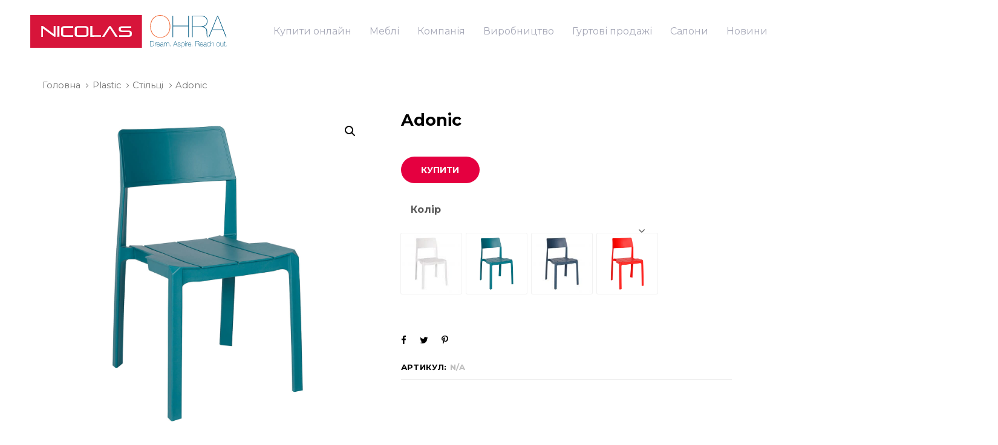

--- FILE ---
content_type: text/html; charset=UTF-8
request_url: https://nicolas.ua/product/adonic/
body_size: 23303
content:

<!-- This page is cached by the Hummingbird Performance plugin v3.3.6 - https://wordpress.org/plugins/hummingbird-performance/. --><!DOCTYPE html>
<html lang="uk">
<head >

	<meta charset="UTF-8">
	<meta name="viewport" content="width=device-width, initial-scale=1.0" />
	<meta http-equiv="X-UA-Compatible" content="IE=edge">
	<link rel="profile" href="https://gmpg.org/xfn/11">
	<meta name="mobile-web-app-capable" content="yes">
<meta name="apple-mobile-web-app-capable" content="yes">
<meta name="apple-mobile-web-app-title" content="Nicolas - Мережа меблевих салонів">
	<script type="e98e1c5c8e547f82f378e2f8-text/javascript">function theChampLoadEvent(e){var t=window.onload;if(typeof window.onload!="function"){window.onload=e}else{window.onload=function(){t();e()}}}</script>
		<script type="e98e1c5c8e547f82f378e2f8-text/javascript">var theChampDefaultLang = 'uk', theChampCloseIconPath = 'https://nicolas.ua/wordpress/wp-content/plugins/super-socializer/images/close.png';</script>
		<script type="e98e1c5c8e547f82f378e2f8-text/javascript">var theChampSiteUrl = 'https://nicolas.ua', theChampVerified = 0, theChampEmailPopup = 0, heateorSsMoreSharePopupSearchText = 'Search';</script>
			<script type="e98e1c5c8e547f82f378e2f8-text/javascript"> var theChampFBKey = '', theChampFBLang = 'uk', theChampFbLikeMycred = 0, theChampSsga = 0, theChampCommentNotification = 0, theChampHeateorFcmRecentComments = 0, theChampFbIosLogin = 0; </script>
			<style type="text/css">
						.the_champ_button_instagram span.the_champ_svg,a.the_champ_instagram span.the_champ_svg{background:radial-gradient(circle at 30% 107%,#fdf497 0,#fdf497 5%,#fd5949 45%,#d6249f 60%,#285aeb 90%)}
					.the_champ_horizontal_sharing .the_champ_svg,.heateor_ss_standard_follow_icons_container .the_champ_svg{
					color: #fff;
				border-width: 0px;
		border-style: solid;
		border-color: transparent;
	}
		.the_champ_horizontal_sharing .theChampTCBackground{
		color:#666;
	}
		.the_champ_horizontal_sharing span.the_champ_svg:hover,.heateor_ss_standard_follow_icons_container span.the_champ_svg:hover{
				border-color: transparent;
	}
		.the_champ_vertical_sharing span.the_champ_svg,.heateor_ss_floating_follow_icons_container span.the_champ_svg{
					color: #fff;
				border-width: 0px;
		border-style: solid;
		border-color: transparent;
	}
		.the_champ_vertical_sharing .theChampTCBackground{
		color:#666;
	}
		.the_champ_vertical_sharing span.the_champ_svg:hover,.heateor_ss_floating_follow_icons_container span.the_champ_svg:hover{
						border-color: transparent;
		}
				div.the_champ_horizontal_sharing .the_champ_square_count{display: block}
			@media screen and (max-width:783px){.the_champ_vertical_sharing{display:none!important}}</style>
	<meta name='robots' content='index, follow, max-image-preview:large, max-snippet:-1, max-video-preview:-1' />

	<!-- This site is optimized with the Yoast SEO plugin v20.7 - https://yoast.com/wordpress/plugins/seo/ -->
	<title>Adonic &mdash; Nicolas</title>
	<link rel="canonical" href="https://nicolas.ua/product/adonic/" />
	<meta property="og:locale" content="uk_UA" />
	<meta property="og:type" content="article" />
	<meta property="og:title" content="Adonic &mdash; Nicolas" />
	<meta property="og:url" content="https://nicolas.ua/product/adonic/" />
	<meta property="og:site_name" content="Nicolas" />
	<meta property="article:publisher" content="https://www.facebook.com/KhersonNicolas" />
	<meta property="article:modified_time" content="2021-03-11T10:53:31+00:00" />
	<meta property="og:image" content="https://nicolas.ua/wordpress/wp-content/uploads/2020/09/adonic_biruza.jpg" />
	<meta property="og:image:width" content="1344" />
	<meta property="og:image:height" content="1344" />
	<meta property="og:image:type" content="image/jpeg" />
	<meta name="twitter:card" content="summary_large_image" />
	<meta name="twitter:site" content="@NicolasKherson" />
	<script type="application/ld+json" class="yoast-schema-graph">{"@context":"https://schema.org","@graph":[{"@type":"WebPage","@id":"https://nicolas.ua/product/adonic/","url":"https://nicolas.ua/product/adonic/","name":"Adonic &mdash; Nicolas","isPartOf":{"@id":"https://nicolas.ua/#website"},"primaryImageOfPage":{"@id":"https://nicolas.ua/product/adonic/#primaryimage"},"image":{"@id":"https://nicolas.ua/product/adonic/#primaryimage"},"thumbnailUrl":"https://nicolas.ua/wordpress/wp-content/uploads/2020/09/adonic_biruza.jpg","datePublished":"2020-09-11T13:00:47+00:00","dateModified":"2021-03-11T10:53:31+00:00","breadcrumb":{"@id":"https://nicolas.ua/product/adonic/#breadcrumb"},"inLanguage":"uk","potentialAction":[{"@type":"ReadAction","target":["https://nicolas.ua/product/adonic/"]}]},{"@type":"ImageObject","inLanguage":"uk","@id":"https://nicolas.ua/product/adonic/#primaryimage","url":"https://nicolas.ua/wordpress/wp-content/uploads/2020/09/adonic_biruza.jpg","contentUrl":"https://nicolas.ua/wordpress/wp-content/uploads/2020/09/adonic_biruza.jpg","width":1344,"height":1344},{"@type":"BreadcrumbList","@id":"https://nicolas.ua/product/adonic/#breadcrumb","itemListElement":[{"@type":"ListItem","position":1,"name":"Главная страница","item":"https://nicolas.ua/"},{"@type":"ListItem","position":2,"name":"Магазин","item":"https://nicolas.ua/shop/"},{"@type":"ListItem","position":3,"name":"Adonic"}]},{"@type":"WebSite","@id":"https://nicolas.ua/#website","url":"https://nicolas.ua/","name":"Nicolas","description":"Мережа меблевих салонів","potentialAction":[{"@type":"SearchAction","target":{"@type":"EntryPoint","urlTemplate":"https://nicolas.ua/?s={search_term_string}"},"query-input":"required name=search_term_string"}],"inLanguage":"uk"}]}</script>
	<!-- / Yoast SEO plugin. -->


<link rel='dns-prefetch' href='//fonts.googleapis.com' />
<link rel="alternate" type="application/rss+xml" title="Nicolas &raquo; стрічка" href="https://nicolas.ua/feed/" />
<link rel="alternate" type="application/rss+xml" title="Nicolas &raquo; Канал коментарів" href="https://nicolas.ua/comments/feed/" />
<script type="e98e1c5c8e547f82f378e2f8-text/javascript">
window._wpemojiSettings = {"baseUrl":"https:\/\/s.w.org\/images\/core\/emoji\/14.0.0\/72x72\/","ext":".png","svgUrl":"https:\/\/s.w.org\/images\/core\/emoji\/14.0.0\/svg\/","svgExt":".svg","source":{"concatemoji":"https:\/\/nicolas.ua\/wordpress\/wp-includes\/js\/wp-emoji-release.min.js?ver=6.2"}};
/*! This file is auto-generated */
!function(e,a,t){var n,r,o,i=a.createElement("canvas"),p=i.getContext&&i.getContext("2d");function s(e,t){p.clearRect(0,0,i.width,i.height),p.fillText(e,0,0);e=i.toDataURL();return p.clearRect(0,0,i.width,i.height),p.fillText(t,0,0),e===i.toDataURL()}function c(e){var t=a.createElement("script");t.src=e,t.defer=t.type="text/javascript",a.getElementsByTagName("head")[0].appendChild(t)}for(o=Array("flag","emoji"),t.supports={everything:!0,everythingExceptFlag:!0},r=0;r<o.length;r++)t.supports[o[r]]=function(e){if(p&&p.fillText)switch(p.textBaseline="top",p.font="600 32px Arial",e){case"flag":return s("\ud83c\udff3\ufe0f\u200d\u26a7\ufe0f","\ud83c\udff3\ufe0f\u200b\u26a7\ufe0f")?!1:!s("\ud83c\uddfa\ud83c\uddf3","\ud83c\uddfa\u200b\ud83c\uddf3")&&!s("\ud83c\udff4\udb40\udc67\udb40\udc62\udb40\udc65\udb40\udc6e\udb40\udc67\udb40\udc7f","\ud83c\udff4\u200b\udb40\udc67\u200b\udb40\udc62\u200b\udb40\udc65\u200b\udb40\udc6e\u200b\udb40\udc67\u200b\udb40\udc7f");case"emoji":return!s("\ud83e\udef1\ud83c\udffb\u200d\ud83e\udef2\ud83c\udfff","\ud83e\udef1\ud83c\udffb\u200b\ud83e\udef2\ud83c\udfff")}return!1}(o[r]),t.supports.everything=t.supports.everything&&t.supports[o[r]],"flag"!==o[r]&&(t.supports.everythingExceptFlag=t.supports.everythingExceptFlag&&t.supports[o[r]]);t.supports.everythingExceptFlag=t.supports.everythingExceptFlag&&!t.supports.flag,t.DOMReady=!1,t.readyCallback=function(){t.DOMReady=!0},t.supports.everything||(n=function(){t.readyCallback()},a.addEventListener?(a.addEventListener("DOMContentLoaded",n,!1),e.addEventListener("load",n,!1)):(e.attachEvent("onload",n),a.attachEvent("onreadystatechange",function(){"complete"===a.readyState&&t.readyCallback()})),(e=t.source||{}).concatemoji?c(e.concatemoji):e.wpemoji&&e.twemoji&&(c(e.twemoji),c(e.wpemoji)))}(window,document,window._wpemojiSettings);
</script>
<style type="text/css">
img.wp-smiley,
img.emoji {
	display: inline !important;
	border: none !important;
	box-shadow: none !important;
	height: 1em !important;
	width: 1em !important;
	margin: 0 0.07em !important;
	vertical-align: -0.1em !important;
	background: none !important;
	padding: 0 !important;
}
</style>
	<link rel='stylesheet' id='vc_extensions_admin_individual_hotspot-css' href='https://nicolas.ua/wordpress/wp-content/plugins/vc-extensions-hotspot/css/admin_icon.css?ver=6.2' type='text/css' media='all' />
<link rel='stylesheet' id='wp-block-library-css' href='https://nicolas.ua/wordpress/wp-includes/css/dist/block-library/style.min.css?ver=6.2' type='text/css' media='all' />
<style id='wp-block-library-theme-inline-css' type='text/css'>
.wp-block-audio figcaption{color:#555;font-size:13px;text-align:center}.is-dark-theme .wp-block-audio figcaption{color:hsla(0,0%,100%,.65)}.wp-block-audio{margin:0 0 1em}.wp-block-code{border:1px solid #ccc;border-radius:4px;font-family:Menlo,Consolas,monaco,monospace;padding:.8em 1em}.wp-block-embed figcaption{color:#555;font-size:13px;text-align:center}.is-dark-theme .wp-block-embed figcaption{color:hsla(0,0%,100%,.65)}.wp-block-embed{margin:0 0 1em}.blocks-gallery-caption{color:#555;font-size:13px;text-align:center}.is-dark-theme .blocks-gallery-caption{color:hsla(0,0%,100%,.65)}.wp-block-image figcaption{color:#555;font-size:13px;text-align:center}.is-dark-theme .wp-block-image figcaption{color:hsla(0,0%,100%,.65)}.wp-block-image{margin:0 0 1em}.wp-block-pullquote{border-bottom:4px solid;border-top:4px solid;color:currentColor;margin-bottom:1.75em}.wp-block-pullquote cite,.wp-block-pullquote footer,.wp-block-pullquote__citation{color:currentColor;font-size:.8125em;font-style:normal;text-transform:uppercase}.wp-block-quote{border-left:.25em solid;margin:0 0 1.75em;padding-left:1em}.wp-block-quote cite,.wp-block-quote footer{color:currentColor;font-size:.8125em;font-style:normal;position:relative}.wp-block-quote.has-text-align-right{border-left:none;border-right:.25em solid;padding-left:0;padding-right:1em}.wp-block-quote.has-text-align-center{border:none;padding-left:0}.wp-block-quote.is-large,.wp-block-quote.is-style-large,.wp-block-quote.is-style-plain{border:none}.wp-block-search .wp-block-search__label{font-weight:700}.wp-block-search__button{border:1px solid #ccc;padding:.375em .625em}:where(.wp-block-group.has-background){padding:1.25em 2.375em}.wp-block-separator.has-css-opacity{opacity:.4}.wp-block-separator{border:none;border-bottom:2px solid;margin-left:auto;margin-right:auto}.wp-block-separator.has-alpha-channel-opacity{opacity:1}.wp-block-separator:not(.is-style-wide):not(.is-style-dots){width:100px}.wp-block-separator.has-background:not(.is-style-dots){border-bottom:none;height:1px}.wp-block-separator.has-background:not(.is-style-wide):not(.is-style-dots){height:2px}.wp-block-table{margin:0 0 1em}.wp-block-table td,.wp-block-table th{word-break:normal}.wp-block-table figcaption{color:#555;font-size:13px;text-align:center}.is-dark-theme .wp-block-table figcaption{color:hsla(0,0%,100%,.65)}.wp-block-video figcaption{color:#555;font-size:13px;text-align:center}.is-dark-theme .wp-block-video figcaption{color:hsla(0,0%,100%,.65)}.wp-block-video{margin:0 0 1em}.wp-block-template-part.has-background{margin-bottom:0;margin-top:0;padding:1.25em 2.375em}
</style>
<link rel='stylesheet' id='wc-blocks-vendors-style-css' href='https://nicolas.ua/wordpress/wp-content/plugins/woocommerce/packages/woocommerce-blocks/build/wc-blocks-vendors-style.css?ver=10.0.4' type='text/css' media='all' />
<link rel='stylesheet' id='wc-blocks-style-css' href='https://nicolas.ua/wordpress/wp-content/plugins/woocommerce/packages/woocommerce-blocks/build/wc-blocks-style.css?ver=10.0.4' type='text/css' media='all' />
<link rel='stylesheet' id='classic-theme-styles-css' href='https://nicolas.ua/wordpress/wp-includes/css/classic-themes.min.css?ver=6.2' type='text/css' media='all' />
<style id='global-styles-inline-css' type='text/css'>
body{--wp--preset--color--black: #000000;--wp--preset--color--cyan-bluish-gray: #abb8c3;--wp--preset--color--white: #ffffff;--wp--preset--color--pale-pink: #f78da7;--wp--preset--color--vivid-red: #cf2e2e;--wp--preset--color--luminous-vivid-orange: #ff6900;--wp--preset--color--luminous-vivid-amber: #fcb900;--wp--preset--color--light-green-cyan: #7bdcb5;--wp--preset--color--vivid-green-cyan: #00d084;--wp--preset--color--pale-cyan-blue: #8ed1fc;--wp--preset--color--vivid-cyan-blue: #0693e3;--wp--preset--color--vivid-purple: #9b51e0;--wp--preset--gradient--vivid-cyan-blue-to-vivid-purple: linear-gradient(135deg,rgba(6,147,227,1) 0%,rgb(155,81,224) 100%);--wp--preset--gradient--light-green-cyan-to-vivid-green-cyan: linear-gradient(135deg,rgb(122,220,180) 0%,rgb(0,208,130) 100%);--wp--preset--gradient--luminous-vivid-amber-to-luminous-vivid-orange: linear-gradient(135deg,rgba(252,185,0,1) 0%,rgba(255,105,0,1) 100%);--wp--preset--gradient--luminous-vivid-orange-to-vivid-red: linear-gradient(135deg,rgba(255,105,0,1) 0%,rgb(207,46,46) 100%);--wp--preset--gradient--very-light-gray-to-cyan-bluish-gray: linear-gradient(135deg,rgb(238,238,238) 0%,rgb(169,184,195) 100%);--wp--preset--gradient--cool-to-warm-spectrum: linear-gradient(135deg,rgb(74,234,220) 0%,rgb(151,120,209) 20%,rgb(207,42,186) 40%,rgb(238,44,130) 60%,rgb(251,105,98) 80%,rgb(254,248,76) 100%);--wp--preset--gradient--blush-light-purple: linear-gradient(135deg,rgb(255,206,236) 0%,rgb(152,150,240) 100%);--wp--preset--gradient--blush-bordeaux: linear-gradient(135deg,rgb(254,205,165) 0%,rgb(254,45,45) 50%,rgb(107,0,62) 100%);--wp--preset--gradient--luminous-dusk: linear-gradient(135deg,rgb(255,203,112) 0%,rgb(199,81,192) 50%,rgb(65,88,208) 100%);--wp--preset--gradient--pale-ocean: linear-gradient(135deg,rgb(255,245,203) 0%,rgb(182,227,212) 50%,rgb(51,167,181) 100%);--wp--preset--gradient--electric-grass: linear-gradient(135deg,rgb(202,248,128) 0%,rgb(113,206,126) 100%);--wp--preset--gradient--midnight: linear-gradient(135deg,rgb(2,3,129) 0%,rgb(40,116,252) 100%);--wp--preset--duotone--dark-grayscale: url('#wp-duotone-dark-grayscale');--wp--preset--duotone--grayscale: url('#wp-duotone-grayscale');--wp--preset--duotone--purple-yellow: url('#wp-duotone-purple-yellow');--wp--preset--duotone--blue-red: url('#wp-duotone-blue-red');--wp--preset--duotone--midnight: url('#wp-duotone-midnight');--wp--preset--duotone--magenta-yellow: url('#wp-duotone-magenta-yellow');--wp--preset--duotone--purple-green: url('#wp-duotone-purple-green');--wp--preset--duotone--blue-orange: url('#wp-duotone-blue-orange');--wp--preset--font-size--small: 13px;--wp--preset--font-size--medium: 20px;--wp--preset--font-size--large: 36px;--wp--preset--font-size--x-large: 42px;--wp--preset--spacing--20: 0.44rem;--wp--preset--spacing--30: 0.67rem;--wp--preset--spacing--40: 1rem;--wp--preset--spacing--50: 1.5rem;--wp--preset--spacing--60: 2.25rem;--wp--preset--spacing--70: 3.38rem;--wp--preset--spacing--80: 5.06rem;--wp--preset--shadow--natural: 6px 6px 9px rgba(0, 0, 0, 0.2);--wp--preset--shadow--deep: 12px 12px 50px rgba(0, 0, 0, 0.4);--wp--preset--shadow--sharp: 6px 6px 0px rgba(0, 0, 0, 0.2);--wp--preset--shadow--outlined: 6px 6px 0px -3px rgba(255, 255, 255, 1), 6px 6px rgba(0, 0, 0, 1);--wp--preset--shadow--crisp: 6px 6px 0px rgba(0, 0, 0, 1);}:where(.is-layout-flex){gap: 0.5em;}body .is-layout-flow > .alignleft{float: left;margin-inline-start: 0;margin-inline-end: 2em;}body .is-layout-flow > .alignright{float: right;margin-inline-start: 2em;margin-inline-end: 0;}body .is-layout-flow > .aligncenter{margin-left: auto !important;margin-right: auto !important;}body .is-layout-constrained > .alignleft{float: left;margin-inline-start: 0;margin-inline-end: 2em;}body .is-layout-constrained > .alignright{float: right;margin-inline-start: 2em;margin-inline-end: 0;}body .is-layout-constrained > .aligncenter{margin-left: auto !important;margin-right: auto !important;}body .is-layout-constrained > :where(:not(.alignleft):not(.alignright):not(.alignfull)){max-width: var(--wp--style--global--content-size);margin-left: auto !important;margin-right: auto !important;}body .is-layout-constrained > .alignwide{max-width: var(--wp--style--global--wide-size);}body .is-layout-flex{display: flex;}body .is-layout-flex{flex-wrap: wrap;align-items: center;}body .is-layout-flex > *{margin: 0;}:where(.wp-block-columns.is-layout-flex){gap: 2em;}.has-black-color{color: var(--wp--preset--color--black) !important;}.has-cyan-bluish-gray-color{color: var(--wp--preset--color--cyan-bluish-gray) !important;}.has-white-color{color: var(--wp--preset--color--white) !important;}.has-pale-pink-color{color: var(--wp--preset--color--pale-pink) !important;}.has-vivid-red-color{color: var(--wp--preset--color--vivid-red) !important;}.has-luminous-vivid-orange-color{color: var(--wp--preset--color--luminous-vivid-orange) !important;}.has-luminous-vivid-amber-color{color: var(--wp--preset--color--luminous-vivid-amber) !important;}.has-light-green-cyan-color{color: var(--wp--preset--color--light-green-cyan) !important;}.has-vivid-green-cyan-color{color: var(--wp--preset--color--vivid-green-cyan) !important;}.has-pale-cyan-blue-color{color: var(--wp--preset--color--pale-cyan-blue) !important;}.has-vivid-cyan-blue-color{color: var(--wp--preset--color--vivid-cyan-blue) !important;}.has-vivid-purple-color{color: var(--wp--preset--color--vivid-purple) !important;}.has-black-background-color{background-color: var(--wp--preset--color--black) !important;}.has-cyan-bluish-gray-background-color{background-color: var(--wp--preset--color--cyan-bluish-gray) !important;}.has-white-background-color{background-color: var(--wp--preset--color--white) !important;}.has-pale-pink-background-color{background-color: var(--wp--preset--color--pale-pink) !important;}.has-vivid-red-background-color{background-color: var(--wp--preset--color--vivid-red) !important;}.has-luminous-vivid-orange-background-color{background-color: var(--wp--preset--color--luminous-vivid-orange) !important;}.has-luminous-vivid-amber-background-color{background-color: var(--wp--preset--color--luminous-vivid-amber) !important;}.has-light-green-cyan-background-color{background-color: var(--wp--preset--color--light-green-cyan) !important;}.has-vivid-green-cyan-background-color{background-color: var(--wp--preset--color--vivid-green-cyan) !important;}.has-pale-cyan-blue-background-color{background-color: var(--wp--preset--color--pale-cyan-blue) !important;}.has-vivid-cyan-blue-background-color{background-color: var(--wp--preset--color--vivid-cyan-blue) !important;}.has-vivid-purple-background-color{background-color: var(--wp--preset--color--vivid-purple) !important;}.has-black-border-color{border-color: var(--wp--preset--color--black) !important;}.has-cyan-bluish-gray-border-color{border-color: var(--wp--preset--color--cyan-bluish-gray) !important;}.has-white-border-color{border-color: var(--wp--preset--color--white) !important;}.has-pale-pink-border-color{border-color: var(--wp--preset--color--pale-pink) !important;}.has-vivid-red-border-color{border-color: var(--wp--preset--color--vivid-red) !important;}.has-luminous-vivid-orange-border-color{border-color: var(--wp--preset--color--luminous-vivid-orange) !important;}.has-luminous-vivid-amber-border-color{border-color: var(--wp--preset--color--luminous-vivid-amber) !important;}.has-light-green-cyan-border-color{border-color: var(--wp--preset--color--light-green-cyan) !important;}.has-vivid-green-cyan-border-color{border-color: var(--wp--preset--color--vivid-green-cyan) !important;}.has-pale-cyan-blue-border-color{border-color: var(--wp--preset--color--pale-cyan-blue) !important;}.has-vivid-cyan-blue-border-color{border-color: var(--wp--preset--color--vivid-cyan-blue) !important;}.has-vivid-purple-border-color{border-color: var(--wp--preset--color--vivid-purple) !important;}.has-vivid-cyan-blue-to-vivid-purple-gradient-background{background: var(--wp--preset--gradient--vivid-cyan-blue-to-vivid-purple) !important;}.has-light-green-cyan-to-vivid-green-cyan-gradient-background{background: var(--wp--preset--gradient--light-green-cyan-to-vivid-green-cyan) !important;}.has-luminous-vivid-amber-to-luminous-vivid-orange-gradient-background{background: var(--wp--preset--gradient--luminous-vivid-amber-to-luminous-vivid-orange) !important;}.has-luminous-vivid-orange-to-vivid-red-gradient-background{background: var(--wp--preset--gradient--luminous-vivid-orange-to-vivid-red) !important;}.has-very-light-gray-to-cyan-bluish-gray-gradient-background{background: var(--wp--preset--gradient--very-light-gray-to-cyan-bluish-gray) !important;}.has-cool-to-warm-spectrum-gradient-background{background: var(--wp--preset--gradient--cool-to-warm-spectrum) !important;}.has-blush-light-purple-gradient-background{background: var(--wp--preset--gradient--blush-light-purple) !important;}.has-blush-bordeaux-gradient-background{background: var(--wp--preset--gradient--blush-bordeaux) !important;}.has-luminous-dusk-gradient-background{background: var(--wp--preset--gradient--luminous-dusk) !important;}.has-pale-ocean-gradient-background{background: var(--wp--preset--gradient--pale-ocean) !important;}.has-electric-grass-gradient-background{background: var(--wp--preset--gradient--electric-grass) !important;}.has-midnight-gradient-background{background: var(--wp--preset--gradient--midnight) !important;}.has-small-font-size{font-size: var(--wp--preset--font-size--small) !important;}.has-medium-font-size{font-size: var(--wp--preset--font-size--medium) !important;}.has-large-font-size{font-size: var(--wp--preset--font-size--large) !important;}.has-x-large-font-size{font-size: var(--wp--preset--font-size--x-large) !important;}
.wp-block-navigation a:where(:not(.wp-element-button)){color: inherit;}
:where(.wp-block-columns.is-layout-flex){gap: 2em;}
.wp-block-pullquote{font-size: 1.5em;line-height: 1.6;}
</style>
<link rel='stylesheet' id='dashicons-css' href='https://nicolas.ua/wordpress/wp-includes/css/dashicons.min.css?ver=6.2' type='text/css' media='all' />
<style id='dashicons-inline-css' type='text/css'>
[data-font="Dashicons"]:before {font-family: 'Dashicons' !important;content: attr(data-icon) !important;speak: none !important;font-weight: normal !important;font-variant: normal !important;text-transform: none !important;line-height: 1 !important;font-style: normal !important;-webkit-font-smoothing: antialiased !important;-moz-osx-font-smoothing: grayscale !important;}
</style>
<link rel='stylesheet' id='post-views-counter-frontend-css' href='https://nicolas.ua/wordpress/wp-content/plugins/post-views-counter/css/frontend.min.css?ver=1.3.13' type='text/css' media='all' />
<link rel='stylesheet' id='photoswipe-css' href='https://nicolas.ua/wordpress/wp-content/plugins/woocommerce/assets/css/photoswipe/photoswipe.min.css?ver=7.7.0' type='text/css' media='all' />
<link rel='stylesheet' id='photoswipe-default-skin-css' href='https://nicolas.ua/wordpress/wp-content/plugins/woocommerce/assets/css/photoswipe/default-skin/default-skin.min.css?ver=7.7.0' type='text/css' media='all' />
<link rel='stylesheet' id='woocommerce-layout-css' href='https://nicolas.ua/wordpress/wp-content/plugins/woocommerce/assets/css/woocommerce-layout.css?ver=7.7.0' type='text/css' media='all' />
<link rel='stylesheet' id='woocommerce-smallscreen-css' href='https://nicolas.ua/wordpress/wp-content/plugins/woocommerce/assets/css/woocommerce-smallscreen.css?ver=7.7.0' type='text/css' media='only screen and (max-width: 768px)' />
<link rel='stylesheet' id='woocommerce-general-css' href='https://nicolas.ua/wordpress/wp-content/plugins/woocommerce/assets/css/woocommerce.css?ver=7.7.0' type='text/css' media='all' />
<style id='woocommerce-inline-inline-css' type='text/css'>
.woocommerce form .form-row .required { visibility: visible; }
</style>
<link rel='stylesheet' id='yith_wcbm_badge_style-css' href='https://nicolas.ua/wordpress/wp-content/plugins/yith-woocommerce-badge-management-premium/assets/css/frontend.css?ver=1.4.14' type='text/css' media='all' />
<style id='yith_wcbm_badge_style-inline-css' type='text/css'>
.yith-wcbm-badge-10014{ top: 10px;bottom: auto;left: 10px;right: auto; opacity: 1; }.yith-wcbm-badge-10014 .yith-wcbm-badge__wrap{ -ms-transform: rotateX(0deg) rotateY(0deg) rotateZ(0deg); -webkit-transform: rotateX(0deg) rotateY(0deg) rotateZ(0deg); transform: rotateX(0deg) rotateY(0deg) rotateZ(0deg); }.yith-wcbm-badge-10016{ top: 10px;bottom: auto;left: 10px;right: auto; opacity: 1; }.yith-wcbm-badge-10016 .yith-wcbm-badge__wrap{ -ms-transform: rotateX(0deg) rotateY(0deg) rotateZ(0deg); -webkit-transform: rotateX(0deg) rotateY(0deg) rotateZ(0deg); transform: rotateX(0deg) rotateY(0deg) rotateZ(0deg); }.yith-wcbm-badge-10158{ top: 0px;bottom: auto;left: auto;right: 0px; opacity: 1; }.yith-wcbm-badge-10158 .yith-wcbm-badge__wrap{ -ms-transform: rotateX(0deg) rotateY(0deg) rotateZ(0deg); -webkit-transform: rotateX(0deg) rotateY(0deg) rotateZ(0deg); transform: rotateX(0deg) rotateY(0deg) rotateZ(0deg); }        .yith-wcbm-badge-10158 .yith-wcbm-badge__wrap
        {
                color: #ffffff;
        background-color: #e50040;
        width: 120px;
        height: 30px;
        line-height: 30px;
        border-top-left-radius: 0px;
        border-bottom-left-radius: 0px;
        border-top-right-radius: 0px;
        border-bottom-right-radius: 0px;
        padding-top: 0px;
        padding-bottom: 0px;
        padding-left: 0px;
        padding-right: 0px;
        font-size: 13px;
        }
        
</style>
<link rel='stylesheet' id='googleFontsOpenSans-css' href='//fonts.googleapis.com/css?family=Open+Sans%3A400%2C600%2C700%2C800%2C300&#038;ver=1.0.0' type='text/css' media='all' />
<link rel='stylesheet' id='ywctm-frontend-css' href='https://nicolas.ua/wordpress/wp-content/plugins/yith-woocommerce-catalog-mode-premium/assets/css/frontend.min.css?ver=2.0.16' type='text/css' media='all' />
<style id='ywctm-frontend-inline-css' type='text/css'>
form.cart button.single_add_to_cart_button, form.cart .quantity, .widget.woocommerce.widget_shopping_cart, .woocommerce-variation-price{display: none !important}
</style>
<link rel='stylesheet' id='ywctm-button-label-css' href='https://nicolas.ua/wordpress/wp-content/plugins/yith-woocommerce-catalog-mode-premium/assets/css/button-label.min.css?ver=2.0.16' type='text/css' media='all' />
<style id='ywctm-button-label-inline-css' type='text/css'>
.ywctm-button-13428 .ywctm-custom-button {color:#4b4b4b;background-color:#f9f5f2;border-style: solid;border-color:#e3bdaf;border-width:1px;border-radius:5px;padding-top:20px;padding-bottom:30px;padding-left:20px;padding-right:20px;}.ywctm-button-13428 .ywctm-custom-button:hover {color:#4b4b4b;background-color:#f9f5f2;border-color:#e3bdaf;}.ywctm-button-13427 .ywctm-custom-button {color:#247390;background-color:#ffffff;border-style: solid;border-color:#247390;border-width:1px;border-radius:50px;padding-top:5px;padding-bottom:5px;padding-left:10px;padding-right:10px;width:150px;}.ywctm-button-13427 .ywctm-custom-button:hover {color:#ffffff;background-color:#247390;border-color:#247390;}.ywctm-button-13426 .ywctm-custom-button {color:#ffffff;background-color:#36809a;border-style: solid;border-color:#36809a;border-width:1px;border-radius:50px;padding-top:5px;padding-bottom:5px;padding-left:10px;padding-right:10px;width:200px;}.ywctm-button-13426 .ywctm-custom-button:hover {color:#ffffff;background-color:#215d72;border-color:#215d72;}.ywctm-button-13425 .ywctm-custom-button {color:#ffffff;background-color:#e09004;border-style: solid;border-color:#e09004;border-width:1px;border-radius:50px;padding-top:5px;padding-bottom:5px;padding-left:10px;padding-right:10px;width:200px;}.ywctm-button-13425 .ywctm-custom-button:hover {color:#ffffff;background-color:#b97600;border-color:#b97600;}.ywctm-button-9326 .ywctm-custom-button {color:rgb(252,252,252);background-color:#e50040;border-style: solid;border-color:#e50040;border-width:0px;border-radius:50px;margin-top:0px;margin-bottom:0px;margin-left:0px;margin-right:0px;padding-top:10px;padding-bottom:10px;padding-left:0px;padding-right:0px;width:130px;}.ywctm-button-9326 .ywctm-custom-button:hover {color:rgb(252,252,252);background-color:#e50040;border-color:#e50040;}
</style>
<link rel='stylesheet' id='js_composer_front-css' href='https://nicolas.ua/wordpress/wp-content/plugins/js_composer/assets/css/js_composer.min.css?ver=6.11.0' type='text/css' media='all' />
<link rel='stylesheet' id='ave-core-css' href='https://nicolas.ua/wordpress/wp-content/plugins/ave-core/assets/css/ave-core.min.css?ver=6.2' type='text/css' media='all' />
<link rel='stylesheet' id='liquid-icons-css' href='https://nicolas.ua/wordpress/wp-content/themes/ave/assets/vendors/liquid-icon/liquid-icon.min.css' type='text/css' media='all' />
<link rel='stylesheet' id='font-awesome-css' href='https://nicolas.ua/wordpress/wp-content/themes/ave/assets/vendors/font-awesome/css/font-awesome.min.css' type='text/css' media='all' />
<style id='font-awesome-inline-css' type='text/css'>
[data-font="FontAwesome"]:before {font-family: 'FontAwesome' !important;content: attr(data-icon) !important;speak: none !important;font-weight: normal !important;font-variant: normal !important;text-transform: none !important;line-height: 1 !important;font-style: normal !important;-webkit-font-smoothing: antialiased !important;-moz-osx-font-smoothing: grayscale !important;}
</style>
<link rel='stylesheet' id='bootstrap-css' href='https://nicolas.ua/wordpress/wp-content/themes/ave/assets/vendors/bootstrap/css/bootstrap.min.css' type='text/css' media='all' />
<link rel='stylesheet' id='jquery-ui-css' href='https://nicolas.ua/wordpress/wp-content/themes/ave/assets/vendors/jquery-ui/jquery-ui.css' type='text/css' media='all' />
<link rel='stylesheet' id='fresco-css' href='https://nicolas.ua/wordpress/wp-content/themes/ave/assets/vendors/fresco/css/fresco.css' type='text/css' media='all' />
<link rel='stylesheet' id='lity-css' href='https://nicolas.ua/wordpress/wp-content/themes/ave/assets/vendors/lity/lity.min.css' type='text/css' media='all' />
<link rel='stylesheet' id='liquid-base-css' href='https://nicolas.ua/wordpress/wp-content/themes/ave/style.css' type='text/css' media='all' />
<link rel='stylesheet' id='liquid-theme-css' href='https://nicolas.ua/wordpress/wp-content/themes/ave/assets/css/theme.min.css' type='text/css' media='all' />
<link rel='stylesheet' id='flickity-css' href='https://nicolas.ua/wordpress/wp-content/themes/ave/assets/vendors/flickity/flickity.min.css' type='text/css' media='all' />
<link rel='stylesheet' id='theme-shop-css' href='https://nicolas.ua/wordpress/wp-content/themes/ave/assets/css/theme-shop.min.css' type='text/css' media='all' />
<link rel='stylesheet' id='the_champ_frontend_css-css' href='https://nicolas.ua/wordpress/wp-content/plugins/super-socializer/css/front.css?ver=7.13.48' type='text/css' media='all' />
<link rel='stylesheet' id='woo-variation-swatches-css' href='https://nicolas.ua/wordpress/wp-content/plugins/woo-variation-swatches/assets/css/frontend.min.css?ver=1.1.19' type='text/css' media='all' />
<style id='woo-variation-swatches-inline-css' type='text/css'>
.variable-item:not(.radio-variable-item) { width : 100px; height : 100px; } .wvs-style-squared .button-variable-item { min-width : 100px; } .button-variable-item span { font-size : 16px; }
</style>
<link rel='stylesheet' id='woo-variation-swatches-theme-override-css' href='https://nicolas.ua/wordpress/wp-content/plugins/woo-variation-swatches/assets/css/wvs-theme-override.min.css?ver=1.1.19' type='text/css' media='all' />
<link rel='stylesheet' id='woo-variation-swatches-tooltip-css' href='https://nicolas.ua/wordpress/wp-content/plugins/woo-variation-swatches/assets/css/frontend-tooltip.min.css?ver=1.1.19' type='text/css' media='all' />
<style id='woo-variation-swatches-tooltip-inline-css' type='text/css'>
.variable-items-wrapper .wvs-has-image-tooltip:before{ border-color: rgba(51, 51, 51, 0.9) !important; background-color: rgba(51, 51, 51, 0.9) !important;}.variable-items-wrapper [data-wvstooltip]:before, .variable-items-wrapper .wvs-has-image-tooltip:before { background-color: rgba(51, 51, 51, 0.9) !important; color: #ffffff !important; }.variable-items-wrapper [data-wvstooltip]:after,.variable-items-wrapper .wvs-has-image-tooltip:after { border-top-color: rgba(51, 51, 51, 0.9) !important;}
</style>
<link rel='stylesheet' id='woo-variation-swatches-pro-css' href='https://nicolas.ua/wordpress/wp-content/plugins/woo-variation-swatches-pro/assets/css/frontend-pro.min.css?ver=1.1.18' type='text/css' media='all' />
<style id='woo-variation-swatches-pro-inline-css' type='text/css'>
.wvs-archive-variation-wrapper .variable-item:not(.radio-variable-item) { width : 30px; height : 30px; } .wvs-archive-variation-wrapper .variable-items-wrapper.squared .button-variable-item, .variable-items-wrapper.squared .button-variable-item { min-width : 30px; } .wvs-archive-variation-wrapper .button-variable-item span { font-size : 16px; } .wvs-style-squared .button-variable-wrapper.rounded .button-variable-item { width : 30px !important; } .wvs-large-variable-wrapper .variable-item:not(.radio-variable-item) { width : 40px; height : 40px; } .wvs-style-squared .wvs-large-variable-wrapper .button-variable-item { min-width : 40px; } .wvs-large-variable-wrapper .button-variable-item span { font-size : 16px; } .wvs-style-squared .button-variable-wrapper.rounded.wvs-large-variable-wrapper .button-variable-item { width : 40px !important; } .woo-variation-swatches .variable-items-wrapper .variable-item:not(.radio-variable-item) { box-shadow : 0 0 0 1px #f2f2f2 !important; } .woo-variation-swatches .variable-items-wrapper .button-variable-item span, .woo-variation-swatches .variable-items-wrapper .radio-variable-item label, .woo-variation-swatches .wvs-archive-variation-wrapper .reset_variations a { color : #000000 !important; } .woo-variation-swatches .variable-items-wrapper .variable-item:not(.radio-variable-item) { background-color : #FFFFFF !important; } .woo-variation-swatches .variable-items-wrapper .button-variable-item.selected span, .woo-variation-swatches .variable-items-wrapper .radio-variable-item.selected label { color : #000000 !important; } .woo-variation-swatches .variable-items-wrapper .variable-item:not(.radio-variable-item).selected { background-color : #FFFFFF !important; } .woo-variation-swatches .variable-items-wrapper .variable-item:not(.radio-variable-item).selected { box-shadow : 0 0 0 2px #000000 !important; } .woo-variation-swatches .variable-items-wrapper .variable-item:not(.radio-variable-item):hover, .woo-variation-swatches .variable-items-wrapper .variable-item:not(.radio-variable-item).selected:hover { box-shadow : 0 0 0 3px #000000 !important; } .woo-variation-swatches .variable-items-wrapper .button-variable-item:hover span, .woo-variation-swatches .variable-items-wrapper .button-variable-item.selected:hover span, .woo-variation-swatches .variable-items-wrapper .radio-variable-item:hover label, .woo-variation-swatches .variable-items-wrapper .radio-variable-item.selected:hover label { color : #000000 !important; } .woo-variation-swatches .variable-items-wrapper .variable-item:not(.radio-variable-item):hover, .woo-variation-swatches .variable-items-wrapper .variable-item:not(.radio-variable-item).selected:hover { background-color : #FFFFFF !important; }
</style>
<link rel='stylesheet' id='woo-variation-swatches-pro-theme-override-css' href='https://nicolas.ua/wordpress/wp-content/plugins/woo-variation-swatches-pro/assets/css/wvs-pro-theme-override.min.css?ver=1.1.18' type='text/css' media='all' />
<link rel='stylesheet' id='guaven_woos-css' href='https://nicolas.ua/wordpress/wp-content/plugins/woo-search-box/public/assets/guaven_woos.css?ver=18.212' type='text/css' media='all' />
<link rel='stylesheet' id='guaven_woos_layout-css' href='https://nicolas.ua/wordpress/wp-content/plugins/woo-search-box/public/assets/gws_layouts/default.css?ver=18.212' type='text/css' media='all' />
<link rel='stylesheet' id='redux-google-fonts-liquid_one_opt-css' href='https://fonts.googleapis.com/css?family=Montserrat%3A400%2C700&#038;subset=cyrillic%2Clatin&#038;ver=6.2' type='text/css' media='all' />
<link rel='stylesheet' id='liquid-dynamic-css-css' href='//nicolas.ua/wordpress/wp-content/uploads/liquid-styles/liquid-css-12726.css?timestamp=1625549603&#038;ver=6.2' type='text/css' media='all' />
<link rel='stylesheet' id='liquid-generated-responsive-css' href='//nicolas.ua/wordpress/wp-content/uploads/liquid-styles/liquid-responsive-100.css?timestamp=1614349787&#038;ver=6.2' type='text/css' media='all' />
<script type="text/template" id="tmpl-variation-template">
	<div class="woocommerce-variation-description">{{{ data.variation.variation_description }}}</div>
	<div class="woocommerce-variation-price">{{{ data.variation.price_html }}}</div>
	<div class="woocommerce-variation-availability">{{{ data.variation.availability_html }}}</div>
</script>
<script type="text/template" id="tmpl-unavailable-variation-template">
	<p>Вибачте, цей продукт недоступний. Виберіть іншу комбінацію.</p>
</script>

<script type="text/template" id="tmpl-wvs-variation-template">
    {{{ data.price_html }}}
    <div class="woocommerce-variation-availability">{{{ data.variation.availability_html }}}</div>
</script>
<script type="e98e1c5c8e547f82f378e2f8-text/javascript" src='https://nicolas.ua/wordpress/wp-includes/js/jquery/jquery.min.js?ver=3.6.3' id='jquery-core-js'></script>
<script type="e98e1c5c8e547f82f378e2f8-text/javascript" src='https://nicolas.ua/wordpress/wp-includes/js/jquery/jquery-migrate.min.js?ver=3.4.0' id='jquery-migrate-js'></script>
<script type="e98e1c5c8e547f82f378e2f8-text/javascript" src='https://nicolas.ua/wordpress/wp-content/plugins/woocommerce/assets/js/jquery-blockui/jquery.blockUI.min.js?ver=2.7.0-wc.7.7.0' id='jquery-blockui-js'></script>
<script type="e98e1c5c8e547f82f378e2f8-text/javascript" src='https://nicolas.ua/wordpress/wp-content/plugins/yith-woocommerce-catalog-mode-premium/assets/js/button-label-frontend.min.js?ver=2.0.16' id='ywctm-button-label-js'></script>
<script type="e98e1c5c8e547f82f378e2f8-text/javascript" src='https://nicolas.ua/wordpress/wp-content/themes/ave/assets/vendors/inline.js?ver=1.0' id='color-variable-js'></script>
<script type="e98e1c5c8e547f82f378e2f8-text/javascript" id='color-variable-js-after'>
function testCSSVariables(){var e="rgb(255, 198, 0)",o=document.createElement("span");o.style.setProperty("--color",e),o.style.setProperty("background","var(--color)"),document.body.appendChild(o);var r=getComputedStyle(o).backgroundColor===e;return document.body.removeChild(o),r};
</script>
<script type="e98e1c5c8e547f82f378e2f8-text/javascript" src='https://nicolas.ua/wordpress/wp-content/plugins/ave-core/shortcodes/blog/script.min.js?ver=6.2' id='ld_blog_script-js'></script>
<script type="e98e1c5c8e547f82f378e2f8-text/javascript" src='https://nicolas.ua/wordpress/wp-includes/js/underscore.min.js?ver=1.13.4' id='underscore-js'></script>
<script type="e98e1c5c8e547f82f378e2f8-text/javascript" id='wp-util-js-extra'>
/* <![CDATA[ */
var _wpUtilSettings = {"ajax":{"url":"\/wordpress\/wp-admin\/admin-ajax.php"}};
/* ]]> */
</script>
<script type="e98e1c5c8e547f82f378e2f8-text/javascript" src='https://nicolas.ua/wordpress/wp-includes/js/wp-util.min.js?ver=6.2' id='wp-util-js'></script>
<script type="e98e1c5c8e547f82f378e2f8-text/javascript" id='wc-add-to-cart-variation-js-extra'>
/* <![CDATA[ */
var wc_add_to_cart_variation_params = {"wc_ajax_url":"\/?wc-ajax=%%endpoint%%","i18n_no_matching_variations_text":"\u041d\u0430 \u0436\u0430\u043b\u044c, \u043d\u0435\u043c\u0430\u0454 \u0442\u043e\u0432\u0430\u0440\u0456\u0432, \u044f\u043a\u0456 \u0431 \u0432\u0456\u0434\u043f\u043e\u0432\u0456\u0434\u0430\u043b\u0438 \u0432\u0430\u0448\u043e\u043c\u0443 \u0432\u0438\u0431\u043e\u0440\u0443. \u0411\u0443\u0434\u044c \u043b\u0430\u0441\u043a\u0430, \u0432\u0438\u0431\u0435\u0440\u0456\u0442\u044c \u0456\u043d\u0448\u0435 \u043f\u043e\u0454\u0434\u043d\u0430\u043d\u043d\u044f.","i18n_make_a_selection_text":"\u0411\u0443\u0434\u044c \u043b\u0430\u0441\u043a\u0430 \u043e\u0431\u0435\u0440\u0456\u0442\u044c \u0432\u0430\u0440\u0456\u0430\u043d\u0442\u0438 \u0442\u043e\u0432\u0430\u0440\u0443, \u043f\u0435\u0440\u0448 \u043d\u0456\u0436 \u0434\u043e\u0434\u0430\u0432\u0430\u0442\u0438 \u0446\u0435\u0439 \u0442\u043e\u0432\u0430\u0440 \u0434\u043e \u043a\u043e\u0448\u0438\u043a\u0430.","i18n_unavailable_text":"\u041d\u0430 \u0436\u0430\u043b\u044c, \u0446\u0435\u0439 \u0442\u043e\u0432\u0430\u0440 \u043d\u0435\u0434\u043e\u0441\u0442\u0443\u043f\u043d\u0438\u0439. \u0411\u0443\u0434\u044c \u043b\u0430\u0441\u043a\u0430, \u0432\u0438\u0431\u0435\u0440\u0456\u0442\u044c \u0456\u043d\u0448\u0435 \u043f\u043e\u0454\u0434\u043d\u0430\u043d\u043d\u044f.","ajax_url":"\/wordpress\/wp-admin\/admin-ajax.php","i18n_view_cart":"\u041f\u0435\u0440\u0435\u0433\u043b\u044f\u043d\u0443\u0442\u0438 \u043a\u043e\u0448\u0438\u043a","i18n_add_to_cart":"\u0414\u043e\u0434\u0430\u0442\u0438 \u0432 \u043a\u043e\u0448\u0438\u043a","i18n_select_options":"\u041e\u0431\u0435\u0440\u0456\u0442\u044c \u043e\u043f\u0446\u0456\u0457","cart_url":"https:\/\/nicolas.ua\/cart\/","is_cart":"","cart_redirect_after_add":"no","enable_ajax_add_to_cart":"no"};
/* ]]> */
</script>
<script type="e98e1c5c8e547f82f378e2f8-text/javascript" defer src='https://nicolas.ua/wordpress/wp-content/plugins/woo-variation-swatches-pro/assets/js/add-to-cart-variation.min.js?ver=1.1.18' id='wc-add-to-cart-variation-js'></script>
<script type="e98e1c5c8e547f82f378e2f8-text/javascript" id='woo-variation-swatches-js-extra'>
/* <![CDATA[ */
var woo_variation_swatches_options = {"is_product_page":"1","show_variation_label":"","variation_label_separator":":","wvs_nonce":"0c4a943138","archive_image_selector":".wp-post-image","archive_product_wrapper":".wvs-pro-product","archive_cart_button_selector":"","is_archive_ajax_add_to_cart":"","clickable_out_of_stock":"","enable_catalog_mode":"","linkable_attribute":"","enable_single_variation_preview":"","enable_single_variation_preview_archive":"","single_variation_preview_attribute":"","single_variation_preview_js_event":"show_variation","enable_linkable_variation_url":"","show_variation_stock_info":"","stock_label_display_threshold":"5","wc_bundles_enabled":"","product_permalink":"https:\/\/nicolas.ua\/product\/adonic\/"};
/* ]]> */
</script>
<script type="e98e1c5c8e547f82f378e2f8-text/javascript" defer src='https://nicolas.ua/wordpress/wp-content/plugins/woo-variation-swatches/assets/js/frontend.min.js?ver=1.1.19' id='woo-variation-swatches-js'></script>
<script type="e98e1c5c8e547f82f378e2f8-text/javascript" defer src='https://nicolas.ua/wordpress/wp-content/plugins/woo-variation-swatches-pro/assets/js/frontend-pro.min.js?ver=1.1.18' id='woo-variation-swatches-pro-js'></script>
<link rel="https://api.w.org/" href="https://nicolas.ua/wp-json/" /><link rel="alternate" type="application/json" href="https://nicolas.ua/wp-json/wp/v2/product/12726" /><link rel="EditURI" type="application/rsd+xml" title="RSD" href="https://nicolas.ua/wordpress/xmlrpc.php?rsd" />
<link rel="wlwmanifest" type="application/wlwmanifest+xml" href="https://nicolas.ua/wordpress/wp-includes/wlwmanifest.xml" />
<meta name="generator" content="WordPress 6.2" />
<meta name="generator" content="WooCommerce 7.7.0" />
<link rel='shortlink' href='https://nicolas.ua/?p=12726' />
<link rel="alternate" type="application/json+oembed" href="https://nicolas.ua/wp-json/oembed/1.0/embed?url=https%3A%2F%2Fnicolas.ua%2Fproduct%2Fadonic%2F" />
<link rel="alternate" type="text/xml+oembed" href="https://nicolas.ua/wp-json/oembed/1.0/embed?url=https%3A%2F%2Fnicolas.ua%2Fproduct%2Fadonic%2F&#038;format=xml" />

	<link rel="shortcut icon" href="https://nicolas.ua/wordpress/wp-content/uploads/2019/10/favicon-16x16.png" />
			<!-- For iPhone -->
		<link rel="apple-touch-icon-precomposed" href="https://nicolas.ua/wordpress/wp-content/uploads/2019/10/Favicon_apple.png">
			<!-- For iPhone 4 Retina display -->
		<link rel="apple-touch-icon" sizes="114x114" href="https://nicolas.ua/wordpress/wp-content/uploads/2019/10/Favicon_apple_retina.png">
			<!-- For iPad -->
		<link rel="apple-touch-icon" sizes="72x72" href="https://nicolas.ua/wordpress/wp-content/uploads/2019/10/Favicon_apple_ipad.png">
			<!-- For iPad Retina display -->
		<link rel="apple-touch-icon" sizes="144x144" href="https://nicolas.ua/wordpress/wp-content/uploads/2019/10/Favicon_apple_retina.png">
		<script type="e98e1c5c8e547f82f378e2f8-text/javascript">
				window.liquidParams = {tat:0,mobileNavBreakpoint:1199
				}	
			  </script>	<noscript><style>.woocommerce-product-gallery{ opacity: 1 !important; }</style></noscript>
	
<!-- Meta Pixel Code -->
<script type="e98e1c5c8e547f82f378e2f8-text/javascript">
!function(f,b,e,v,n,t,s){if(f.fbq)return;n=f.fbq=function(){n.callMethod?
n.callMethod.apply(n,arguments):n.queue.push(arguments)};if(!f._fbq)f._fbq=n;
n.push=n;n.loaded=!0;n.version='2.0';n.queue=[];t=b.createElement(e);t.async=!0;
t.src=v;s=b.getElementsByTagName(e)[0];s.parentNode.insertBefore(t,s)}(window,
document,'script','https://connect.facebook.net/en_US/fbevents.js?v=next');
</script>
<!-- End Meta Pixel Code -->

      <script type="e98e1c5c8e547f82f378e2f8-text/javascript">
        var url = window.location.href + '?ob=open-bridge';
        fbq('set', 'openbridge', '264072641552557', url);
      </script>
    <script type="e98e1c5c8e547f82f378e2f8-text/javascript">fbq('init', '264072641552557', {}, {
    "agent": "wordpress-6.2-3.0.10"
})</script><script type="e98e1c5c8e547f82f378e2f8-text/javascript">
    fbq('track', 'PageView', []);
  </script>
<!-- Meta Pixel Code -->
<noscript>
<img height="1" width="1" style="display:none" alt="fbpx"
src="https://www.facebook.com/tr?id=264072641552557&ev=PageView&noscript=1" />
</noscript>
<!-- End Meta Pixel Code -->
      <meta name="onesignal" content="wordpress-plugin"/>
            <script type="e98e1c5c8e547f82f378e2f8-text/javascript">

      window.OneSignal = window.OneSignal || [];

      OneSignal.push( function() {
        OneSignal.SERVICE_WORKER_UPDATER_PATH = "OneSignalSDKUpdaterWorker.js.php";
                      OneSignal.SERVICE_WORKER_PATH = "OneSignalSDKWorker.js.php";
                      OneSignal.SERVICE_WORKER_PARAM = { scope: "/" };
        OneSignal.setDefaultNotificationUrl("https://nicolas.ua/wordpress");
        var oneSignal_options = {};
        window._oneSignalInitOptions = oneSignal_options;

        oneSignal_options['wordpress'] = true;
oneSignal_options['appId'] = 'c40eaad2-28f7-4904-80ec-7c971a0a814e';
oneSignal_options['allowLocalhostAsSecureOrigin'] = true;
oneSignal_options['welcomeNotification'] = { };
oneSignal_options['welcomeNotification']['title'] = "Nicolas";
oneSignal_options['welcomeNotification']['message'] = "Дякуємо, що ви з нами";
oneSignal_options['path'] = "https://nicolas.ua/wordpress/wp-content/plugins/onesignal-free-web-push-notifications/sdk_files/";
oneSignal_options['promptOptions'] = { };
oneSignal_options['promptOptions']['actionMessage'] = "Показувати вам наші корисні повідомлення?";
oneSignal_options['promptOptions']['acceptButtonText'] = "Так";
oneSignal_options['promptOptions']['cancelButtonText'] = "Нi ☹";
oneSignal_options['promptOptions']['siteName'] = "https://nicolas.ua/";
oneSignal_options['promptOptions']['autoAcceptTitle'] = "Так";
                OneSignal.init(window._oneSignalInitOptions);
                OneSignal.showSlidedownPrompt();      });

      function documentInitOneSignal() {
        var oneSignal_elements = document.getElementsByClassName("OneSignal-prompt");

        var oneSignalLinkClickHandler = function(event) { OneSignal.push(['registerForPushNotifications']); event.preventDefault(); };        for(var i = 0; i < oneSignal_elements.length; i++)
          oneSignal_elements[i].addEventListener('click', oneSignalLinkClickHandler, false);
      }

      if (document.readyState === 'complete') {
           documentInitOneSignal();
      }
      else {
           window.addEventListener("load", function(event){
               documentInitOneSignal();
          });
      }
    </script>
<meta name="generator" content="Powered by WPBakery Page Builder - drag and drop page builder for WordPress."/>
<link rel="icon" href="https://nicolas.ua/wordpress/wp-content/uploads/2015/10/cropped-favicon-1-150x150.png" sizes="32x32" />
<link rel="icon" href="https://nicolas.ua/wordpress/wp-content/uploads/2015/10/cropped-favicon-1-300x300.png" sizes="192x192" />
<link rel="apple-touch-icon" href="https://nicolas.ua/wordpress/wp-content/uploads/2015/10/cropped-favicon-1-300x300.png" />
<meta name="msapplication-TileImage" content="https://nicolas.ua/wordpress/wp-content/uploads/2015/10/cropped-favicon-1-300x300.png" />
<script type="e98e1c5c8e547f82f378e2f8-text/javascript">(function(w,d,s,l,i){w[l]=w[l]||[];w[l].push({'gtm.start':
new Date().getTime(),event:'gtm.js'});var f=d.getElementsByTagName(s)[0],
j=d.createElement(s),dl=l!='dataLayer'?'&l='+l:'';j.async=true;j.src=
'https://www.googletagmanager.com/gtm.js?id='+i+dl;f.parentNode.insertBefore(j,f);
})(window,document,'script','dataLayer','GTM-K8W9FTL');</script><meta name="msapplication-TileColor" content="#e50039">
<meta name="theme-color" content="#e50039">

<script id="mcjs" type="e98e1c5c8e547f82f378e2f8-text/javascript">!function(c,h,i,m,p){m=c.createElement(h),p=c.getElementsByTagName(h)[0],m.async=1,m.src=i,p.parentNode.insertBefore(m,p)}(document,"script","https://chimpstatic.com/mcjs-connected/js/users/9a18ffbf04ac81971d896a24f/139e523178ba1a68ce91ab916.js");</script>
<script type="e98e1c5c8e547f82f378e2f8-module" src="https://unpkg.com/@google/model-viewer/dist/model-viewer.min.js"></script>
<script nomodule src="https://unpkg.com/@google/model-viewer/dist/model-viewer-legacy.js" type="e98e1c5c8e547f82f378e2f8-text/javascript"></script><noscript><style> .wpb_animate_when_almost_visible { opacity: 1; }</style></noscript><style type="text/css" data-type="vc_shortcodes-custom-css">.vc_custom_1527937892503{padding-right: 35px !important;padding-left: 35px !important;}.vc_custom_1537773701856{padding-left: 3% !important;}</style><style type="text/css" data-type="vc_shortcodes-custom-css">.vc_custom_1593152494354{margin-top: 50px !important;}.vc_custom_1537991304369{padding-top: 70px !important;}.vc_custom_1572530929800{margin-bottom: 7px !important;}</style>
</head>

<body data-rsssl=1 class="product-template-default single single-product postid-12726 wp-embed-responsive theme-ave woocommerce woocommerce-page woocommerce-no-js yith-wcbm-theme-ave woo-variation-swatches wvs-theme-ave wvs-theme-child-ave wvs-style-squared wvs-attr-behavior-blur wvs-tooltip wvs-css wvs-pro blog-single-default blog-single-post-has-thumbnail site-wide-layout lazyload-enabled wpb-js-composer js-comp-ver-6.11.0 vc_responsive wvs-archive-align-left" dir="ltr" itemscope="itemscope" itemtype="http://schema.org/WebPage" data-mobile-nav-style="modern" data-mobile-nav-scheme="dark" data-mobile-nav-trigger-alignment="right" data-mobile-header-scheme="light" data-mobile-secondary-bar="false" data-mobile-logo-alignment="default">

	<svg xmlns="http://www.w3.org/2000/svg" viewBox="0 0 0 0" width="0" height="0" focusable="false" role="none" style="visibility: hidden; position: absolute; left: -9999px; overflow: hidden;" ><defs><filter id="wp-duotone-dark-grayscale"><feColorMatrix color-interpolation-filters="sRGB" type="matrix" values=" .299 .587 .114 0 0 .299 .587 .114 0 0 .299 .587 .114 0 0 .299 .587 .114 0 0 " /><feComponentTransfer color-interpolation-filters="sRGB" ><feFuncR type="table" tableValues="0 0.49803921568627" /><feFuncG type="table" tableValues="0 0.49803921568627" /><feFuncB type="table" tableValues="0 0.49803921568627" /><feFuncA type="table" tableValues="1 1" /></feComponentTransfer><feComposite in2="SourceGraphic" operator="in" /></filter></defs></svg><svg xmlns="http://www.w3.org/2000/svg" viewBox="0 0 0 0" width="0" height="0" focusable="false" role="none" style="visibility: hidden; position: absolute; left: -9999px; overflow: hidden;" ><defs><filter id="wp-duotone-grayscale"><feColorMatrix color-interpolation-filters="sRGB" type="matrix" values=" .299 .587 .114 0 0 .299 .587 .114 0 0 .299 .587 .114 0 0 .299 .587 .114 0 0 " /><feComponentTransfer color-interpolation-filters="sRGB" ><feFuncR type="table" tableValues="0 1" /><feFuncG type="table" tableValues="0 1" /><feFuncB type="table" tableValues="0 1" /><feFuncA type="table" tableValues="1 1" /></feComponentTransfer><feComposite in2="SourceGraphic" operator="in" /></filter></defs></svg><svg xmlns="http://www.w3.org/2000/svg" viewBox="0 0 0 0" width="0" height="0" focusable="false" role="none" style="visibility: hidden; position: absolute; left: -9999px; overflow: hidden;" ><defs><filter id="wp-duotone-purple-yellow"><feColorMatrix color-interpolation-filters="sRGB" type="matrix" values=" .299 .587 .114 0 0 .299 .587 .114 0 0 .299 .587 .114 0 0 .299 .587 .114 0 0 " /><feComponentTransfer color-interpolation-filters="sRGB" ><feFuncR type="table" tableValues="0.54901960784314 0.98823529411765" /><feFuncG type="table" tableValues="0 1" /><feFuncB type="table" tableValues="0.71764705882353 0.25490196078431" /><feFuncA type="table" tableValues="1 1" /></feComponentTransfer><feComposite in2="SourceGraphic" operator="in" /></filter></defs></svg><svg xmlns="http://www.w3.org/2000/svg" viewBox="0 0 0 0" width="0" height="0" focusable="false" role="none" style="visibility: hidden; position: absolute; left: -9999px; overflow: hidden;" ><defs><filter id="wp-duotone-blue-red"><feColorMatrix color-interpolation-filters="sRGB" type="matrix" values=" .299 .587 .114 0 0 .299 .587 .114 0 0 .299 .587 .114 0 0 .299 .587 .114 0 0 " /><feComponentTransfer color-interpolation-filters="sRGB" ><feFuncR type="table" tableValues="0 1" /><feFuncG type="table" tableValues="0 0.27843137254902" /><feFuncB type="table" tableValues="0.5921568627451 0.27843137254902" /><feFuncA type="table" tableValues="1 1" /></feComponentTransfer><feComposite in2="SourceGraphic" operator="in" /></filter></defs></svg><svg xmlns="http://www.w3.org/2000/svg" viewBox="0 0 0 0" width="0" height="0" focusable="false" role="none" style="visibility: hidden; position: absolute; left: -9999px; overflow: hidden;" ><defs><filter id="wp-duotone-midnight"><feColorMatrix color-interpolation-filters="sRGB" type="matrix" values=" .299 .587 .114 0 0 .299 .587 .114 0 0 .299 .587 .114 0 0 .299 .587 .114 0 0 " /><feComponentTransfer color-interpolation-filters="sRGB" ><feFuncR type="table" tableValues="0 0" /><feFuncG type="table" tableValues="0 0.64705882352941" /><feFuncB type="table" tableValues="0 1" /><feFuncA type="table" tableValues="1 1" /></feComponentTransfer><feComposite in2="SourceGraphic" operator="in" /></filter></defs></svg><svg xmlns="http://www.w3.org/2000/svg" viewBox="0 0 0 0" width="0" height="0" focusable="false" role="none" style="visibility: hidden; position: absolute; left: -9999px; overflow: hidden;" ><defs><filter id="wp-duotone-magenta-yellow"><feColorMatrix color-interpolation-filters="sRGB" type="matrix" values=" .299 .587 .114 0 0 .299 .587 .114 0 0 .299 .587 .114 0 0 .299 .587 .114 0 0 " /><feComponentTransfer color-interpolation-filters="sRGB" ><feFuncR type="table" tableValues="0.78039215686275 1" /><feFuncG type="table" tableValues="0 0.94901960784314" /><feFuncB type="table" tableValues="0.35294117647059 0.47058823529412" /><feFuncA type="table" tableValues="1 1" /></feComponentTransfer><feComposite in2="SourceGraphic" operator="in" /></filter></defs></svg><svg xmlns="http://www.w3.org/2000/svg" viewBox="0 0 0 0" width="0" height="0" focusable="false" role="none" style="visibility: hidden; position: absolute; left: -9999px; overflow: hidden;" ><defs><filter id="wp-duotone-purple-green"><feColorMatrix color-interpolation-filters="sRGB" type="matrix" values=" .299 .587 .114 0 0 .299 .587 .114 0 0 .299 .587 .114 0 0 .299 .587 .114 0 0 " /><feComponentTransfer color-interpolation-filters="sRGB" ><feFuncR type="table" tableValues="0.65098039215686 0.40392156862745" /><feFuncG type="table" tableValues="0 1" /><feFuncB type="table" tableValues="0.44705882352941 0.4" /><feFuncA type="table" tableValues="1 1" /></feComponentTransfer><feComposite in2="SourceGraphic" operator="in" /></filter></defs></svg><svg xmlns="http://www.w3.org/2000/svg" viewBox="0 0 0 0" width="0" height="0" focusable="false" role="none" style="visibility: hidden; position: absolute; left: -9999px; overflow: hidden;" ><defs><filter id="wp-duotone-blue-orange"><feColorMatrix color-interpolation-filters="sRGB" type="matrix" values=" .299 .587 .114 0 0 .299 .587 .114 0 0 .299 .587 .114 0 0 .299 .587 .114 0 0 " /><feComponentTransfer color-interpolation-filters="sRGB" ><feFuncR type="table" tableValues="0.098039215686275 1" /><feFuncG type="table" tableValues="0 0.66274509803922" /><feFuncB type="table" tableValues="0.84705882352941 0.41960784313725" /><feFuncA type="table" tableValues="1 1" /></feComponentTransfer><feComposite in2="SourceGraphic" operator="in" /></filter></defs></svg>
	<script type="e98e1c5c8e547f82f378e2f8-text/javascript">
				(function() {
					if(!testCSSVariables()){var script=document.createElement("script"),body=document.querySelector("body");script.onreadystatechange = function () { if (this.readyState == 'complete' || this.readyState == 'loaded') { cssVars(); } };script.onload = function() { cssVars(); };script.src="assets/vendors/css-vars-ponyfill.min.js",body.insertBefore(script,body.lastChild);};
				}());
			</script><div><span class="screen-reader-text">Skip links</span><ul class="liquid-skip-link screen-reader-text"><li><a href="#primary" class="screen-reader-shortcut"> Skip to primary navigation</a></li><li><a href="#content" class="screen-reader-shortcut"> Skip to content</a></li></ul></div>

	<div id="wrap">

		<header class="header site-header main-header " data-sticky-header="true" id="header" itemscope="itemscope" itemtype="http://schema.org/WPHeader">
<p><div  class="secondarybar-wrap  " >	<div class="container secondarybar-container">		<div class="secondarybar">			<div class="row secondarybar-row align-items-center"><div  class="col vc_col-sm-4  "></div><div  class="col vc_col-sm-4  "></div><div  class="col vc_col-sm-4  "></div>			</div><!-- /.row secondarybar-row -->		</div><!-- /.secondarybar -->	</div><!-- /.container --></div><!-- /.secondarybar-wrap --><div  class="mainbar-wrap  vc_custom_1527937892503 " ><span class="megamenu-hover-bg"></span>	<div class="container-fluid mainbar-container">		<div class="mainbar">			<div class="row mainbar-row align-items-lg-stretch"><div  class="col-auto vc_col-sm-4  "><style>.navbar-brand{padding-top:25px;padding-bottom:25px;}</style>
<div id="ld_header_image_645dac2d62bac" class="navbar-header ld_header_image_645dac2d62bac">

	<a class="navbar-brand" href="https://ohra.ua/" rel="home"><span class="navbar-brand-inner"> <img class="logo-dark" src="https://nicolas.ua/wordpress/wp-content/uploads/2019/10/Nicolas_logo_dark.svg" alt="Nicolas" srcset="https://nicolas.ua/wordpress/wp-content/uploads/2019/10/Nicolas_logo_dark_retina.svg 2x" />   <img class="mobile-logo-default" src="https://nicolas.ua/wordpress/wp-content/uploads/2021/05/nicolas-ohra_logo_retina-mob30.svg" alt="Nicolas"  /><img class="logo-default" src="https://nicolas.ua/wordpress/wp-content/uploads/2021/05/nicolas_ohra_logo.svg" alt="Nicolas" srcset="https://nicolas.ua/wordpress/wp-content/uploads/2021/05/nicolas-ohra_logo_retina.svg 2x" /></span></a>	<button type="button" class="navbar-toggle collapsed nav-trigger style-mobile" data-toggle="collapse" data-target="#main-header-collapse" aria-expanded="false" data-changeclassnames='{ "html": "mobile-nav-activated overflow-hidden" }'>
				<span class="sr-only">Toggle navigation</span>
				<span class="bars">
					<span class="bar"></span>
					<span class="bar"></span>
					<span class="bar"></span>
				</span>
			</button>	
</div><!-- /.navbar-header --></div><div  class="col vc_col-sm-4 vc_custom_1537773701856  text-left"><div class="collapse navbar-collapse ld_header_collapsed_645dac2d632f8" id="main-header-collapse">
	<style>.ld_header_menu_645dac2d6359d.main-nav > li > a{font-size:16px;font-weight:400;color:rgb(167, 169, 184);}.ld_header_menu_645dac2d6359d.main-nav > li > a:hover{color:rgb(229, 0, 57);}</style><ul id="primary-nav" class="main-nav ld_header_menu_645dac2d6359d nav align-items-lg-stretch justify-content-lg-start" data-submenu-options='{"toggleType":"fade","handler":"mouse-in-out"}' data-localscroll="true"><li id="menu-item-13544" class="menu-item menu-item-type-custom menu-item-object-custom menu-item-13544"><a href="https://ohra.ua/"><span class="link-icon"></span><span class="link-txt"><span class="link-ext"></span><span class="txt">Купити онлайн<span class="submenu-expander"> <i class="fa fa-angle-down"></i> </span></span></span></a></li>
<li id="menu-item-13403" class="menu-item menu-item-type-custom menu-item-object-custom menu-item-has-children menu-item-13403"><a><span class="link-icon"></span><span class="link-txt"><span class="link-ext"></span><span class="txt">Меблі<span class="submenu-expander"> <i class="fa fa-angle-down"></i> </span></span></span></a>
<ul class="nav-item-children">
	<li id="menu-item-13401" class="menu-item menu-item-type-post_type menu-item-object-page menu-item-13401"><a href="https://nicolas.ua/modern/"><span class="link-icon"></span><span class="link-txt"><span class="link-ext"></span><span class="txt">Modern<span class="submenu-expander"> <i class="fa fa-angle-down"></i> </span></span></span></a></li>
	<li id="menu-item-13402" class="menu-item menu-item-type-post_type menu-item-object-page menu-item-13402"><a href="https://nicolas.ua/outdoor/"><span class="link-icon"></span><span class="link-txt"><span class="link-ext"></span><span class="txt">Outdoor<span class="submenu-expander"> <i class="fa fa-angle-down"></i> </span></span></span></a></li>
	<li id="menu-item-13400" class="menu-item menu-item-type-post_type menu-item-object-page menu-item-13400"><a href="https://nicolas.ua/plastic/"><span class="link-icon"></span><span class="link-txt"><span class="link-ext"></span><span class="txt">Plastic<span class="submenu-expander"> <i class="fa fa-angle-down"></i> </span></span></span></a></li>
</ul>
</li>
<li id="menu-item-1758" class="menu-item menu-item-type-post_type menu-item-object-page menu-item-has-children menu-item-1758"><a href="https://nicolas.ua/kompaniya/"><span class="link-icon"></span><span class="link-txt"><span class="link-ext"></span><span class="txt">Компанія<span class="submenu-expander"> <i class="fa fa-angle-down"></i> </span></span></span></a>
<ul class="nav-item-children">
	<li id="menu-item-4012" class="menu-item menu-item-type-post_type menu-item-object-page menu-item-4012"><a href="https://nicolas.ua/kompaniya/karyera/"><span class="link-icon"></span><span class="link-txt"><span class="link-ext"></span><span class="txt">Кар&#8217;єра<span class="submenu-expander"> <i class="fa fa-angle-down"></i> </span></span></span></a></li>
	<li id="menu-item-3822" class="menu-item menu-item-type-post_type menu-item-object-page menu-item-3822"><a href="https://nicolas.ua/kompaniya/korporatyvne-zhyttya/"><span class="link-icon"></span><span class="link-txt"><span class="link-ext"></span><span class="txt">Корпоративне життя<span class="submenu-expander"> <i class="fa fa-angle-down"></i> </span></span></span></a></li>
	<li id="menu-item-3833" class="menu-item menu-item-type-post_type menu-item-object-page menu-item-3833"><a href="https://nicolas.ua/kompaniya/sotsialno-vidpovidal-nyy-biznes/"><span class="link-icon"></span><span class="link-txt"><span class="link-ext"></span><span class="txt">Соціально-відповідальний бізнес<span class="submenu-expander"> <i class="fa fa-angle-down"></i> </span></span></span></a></li>
	<li id="menu-item-8641" class="menu-item menu-item-type-post_type menu-item-object-page menu-item-8641"><a href="https://nicolas.ua/kompaniya/brand/"><span class="link-icon"></span><span class="link-txt"><span class="link-ext"></span><span class="txt">Бренд<span class="submenu-expander"> <i class="fa fa-angle-down"></i> </span></span></span></a></li>
</ul>
</li>
<li id="menu-item-4842" class="menu-item menu-item-type-custom menu-item-object-custom menu-item-has-children menu-item-4842"><a><span class="link-icon"></span><span class="link-txt"><span class="link-ext"></span><span class="txt">Виробництво<span class="submenu-expander"> <i class="fa fa-angle-down"></i> </span></span></span></a>
<ul class="nav-item-children">
	<li id="menu-item-4844" class="menu-item menu-item-type-post_type menu-item-object-page menu-item-4844"><a href="https://nicolas.ua/vyrobnytstvo/raspil/"><span class="link-icon"></span><span class="link-txt"><span class="link-ext"></span><span class="txt">Розпил<span class="submenu-expander"> <i class="fa fa-angle-down"></i> </span></span></span></a></li>
	<li id="menu-item-4652" class="menu-item menu-item-type-post_type menu-item-object-page menu-item-4652"><a href="https://nicolas.ua/vyrobnytstvo/kk/"><span class="link-icon"></span><span class="link-txt"><span class="link-ext"></span><span class="txt">Корпус-конструктор<span class="submenu-expander"> <i class="fa fa-angle-down"></i> </span></span></span></a></li>
	<li id="menu-item-7584" class="menu-item menu-item-type-custom menu-item-object-custom menu-item-7584"><a target="_blank" rel="noopener" href="https://kitchen.nicolas.ua/"><span class="link-icon"></span><span class="link-txt"><span class="link-ext"></span><span class="txt">Кухні<span class="submenu-expander"> <i class="fa fa-angle-down"></i> </span></span></span></a></li>
	<li id="menu-item-5328" class="menu-item menu-item-type-post_type menu-item-object-page menu-item-5328"><a href="https://nicolas.ua/vyrobnytstvo/harantiya/"><span class="link-icon"></span><span class="link-txt"><span class="link-ext"></span><span class="txt">Гарантія<span class="submenu-expander"> <i class="fa fa-angle-down"></i> </span></span></span></a></li>
</ul>
</li>
<li id="menu-item-8660" class="menu-item menu-item-type-post_type menu-item-object-page menu-item-has-children menu-item-8660"><a href="https://nicolas.ua/gurtovi-prodazhi/"><span class="link-icon"></span><span class="link-txt"><span class="link-ext"></span><span class="txt">Гуртові продажі<span class="submenu-expander"> <i class="fa fa-angle-down"></i> </span></span></span></a>
<ul class="nav-item-children">
	<li id="menu-item-8662" class="menu-item menu-item-type-post_type menu-item-object-page menu-item-8662"><a href="https://nicolas.ua/gurtovi-prodazhi/fabriki/"><span class="link-icon"></span><span class="link-txt"><span class="link-ext"></span><span class="txt">Фабрики<span class="submenu-expander"> <i class="fa fa-angle-down"></i> </span></span></span></a></li>
	<li id="menu-item-9286" class="menu-item menu-item-type-post_type menu-item-object-page menu-item-9286"><a href="https://nicolas.ua/gurtovi-prodazhi/fotobank-nicolas/"><span class="link-icon"></span><span class="link-txt"><span class="link-ext"></span><span class="txt">Фотобанк Nicolas<span class="submenu-expander"> <i class="fa fa-angle-down"></i> </span></span></span></a></li>
</ul>
</li>
<li id="menu-item-1736" class="menu-item menu-item-type-post_type menu-item-object-page menu-item-1736"><a href="https://nicolas.ua/saloni/"><span class="link-icon"></span><span class="link-txt"><span class="link-ext"></span><span class="txt">Салони<span class="submenu-expander"> <i class="fa fa-angle-down"></i> </span></span></span></a></li>
<li id="menu-item-60" class="menu-item menu-item-type-taxonomy menu-item-object-category menu-item-60"><a href="https://nicolas.ua/category/novyny/"><span class="link-icon"></span><span class="link-txt"><span class="link-ext"></span><span class="txt">Новини<span class="submenu-expander"> <i class="fa fa-angle-down"></i> </span></span></span></a></li>
<li id="menu-item-305" class="menu-item menu-item-type-post_type menu-item-object-page menu-item-305"><a href="https://nicolas.ua/kontakty/"><span class="link-icon"></span><span class="link-txt"><span class="link-ext"></span><span class="txt">Контакти<span class="submenu-expander"> <i class="fa fa-angle-down"></i> </span></span></span></a></li>
</ul>
	
</div><!-- /.navbar-collapse --><style>.ld_header_spacing_645dac2d69708{height:10px;}</style><div class="header-module">
	<div id="ld_header_spacing_645dac2d69708" class="header-spacing ld-header-spacing ld_header_spacing_645dac2d69708"></div>
</div><style>.ld-module-search .ld-module-trigger, .ld-module-search .ld-module-trigger{color:rgb(167, 169, 184);}.ld-module-search .ld-module-trigger-icon{font-size:16px;}</style><div class="header-module  ">
	<div class="ld-module-search lqd-module-search-slide-top " data-module-style='lqd-search-style-slide-top'>
<!-- <div class="ld-module-search lqd-module-search-slide-top lqd-module-search-dark"> -->

	
	<span class="ld-module-trigger" data-ld-toggle="true" data-toggle="collapse" data-target="#search-645dac2d6991e" aria-controls="search-645dac2d6991e" aria-expanded="false">
				<span class="ld-module-trigger-icon">
			<i class="icon-ld-search"></i>
		</span><!-- /.ld-module-trigger-icon --> 
	</span><!-- /.ld-module-trigger -->
	
	<div class="ld-module-dropdown collapse" id="search-645dac2d6991e" aria-expanded="false">
		
		<div class="ld-search-form-container">
			<form role="search" method="get" action="https://nicolas.ua/" class="ld-search-form">
				<input type="search" placeholder="Пошук" value="" name="s">
				<span class="input-icon" data-ld-toggle="true" data-toggle="collapse" data-target="#search-645dac2d6991e" aria-controls="search-645dac2d6991e" aria-expanded="false"><i class="icon-ld-search"></i></span>
				<input type="hidden" name="post_type" value="product" />
			</form>
						<p class="lqd-module-search-info">Введіть запрос та натисніть Enter</p>
					</div><!-- /.ld-search-form-container -->
		
	</div><!-- /.ld-module-dropdown -->
	
</div><!-- /.module-search --></div><style>.is-stuck .ld_header_button_645dac2d69a98{color:rgb(229, 0, 57);border-color:rgb(229, 0, 57);}.is-stuck .ld_header_button_645dac2d69a98:hover{background-color:rgb(229, 0, 57);border-color:rgb(229, 0, 57);color:rgb(255, 255, 255);}.is-stuck .ld_header_button_645dac2d69a98 .btn-gradient-bg{background:rgb(229, 0, 57);}.is-stuck .ld_header_button_645dac2d69a98 .btn-gradient-bg-hover{background:-webkit-linear-gradient(to right, rgb(229, 0, 57) 0%, rgb(229, 0, 57) 100%);background:linear-gradient(to right, rgb(229, 0, 57) 0%, rgb(229, 0, 57) 100%);}.is-stuck .ld_header_button_645dac2d69a98:hover .btn-gradient-border defs stop:first-child{stop-color:rgb(229, 0, 57);}.is-stuck .ld_header_button_645dac2d69a98:hover .btn-gradient-border defs stop:last-child{stop-color:rgb(229, 0, 57);}</style><div class="header-module">
	<style>.ld_button_645dac2d6c6d9.btn-icon-solid .btn-icon{background:rgb(255, 255, 255);}.ld_button_645dac2d6c6d9.btn-icon-circle.btn-icon-ripple .btn-icon:before{border-color:rgb(255, 255, 255);}.ld_button_645dac2d6c6d9{color:rgb(255, 255, 255);border-color:rgb(255, 255, 255);font-size:12px !important;font-weight:600 !important;letter-spacing:0.1em !important;}.ld_button_645dac2d6c6d9:hover{background-color:rgb(255, 255, 255);color:rgb(0, 0, 0);}</style><a href="https://nicolas.ua/vyrobnytstvo/raspil/" title="Розпил" class="btn btn-default text-uppercase circle btn-bordered border-thick ld_header_button_645dac2d69a98 ld_button_645dac2d6c6d9">
	<span>
		
					<span class="btn-txt">Розпил ДСП</span>
			
				</span>
</a>
</div></div><div  class="col vc_col-sm-4  "></div>			</div><!-- /.row mainbar-row -->		</div><!-- /.mainbar -->	</div><!-- /.container --></div><!-- /.mainbar-wrap --><div  class="secondarybar-wrap  " >	<div class="container secondarybar-container">		<div class="secondarybar">			<div class="row secondarybar-row align-items-center"><div  class="col vc_col-sm-4  "></div><div  class="col vc_col-sm-4  "></div><div  class="col vc_col-sm-4  "></div>			</div><!-- /.row secondarybar-row -->		</div><!-- /.secondarybar -->	</div><!-- /.container --></div><!-- /.secondarybar-wrap --></p>
</header>
		<main class="content" id="content">
			<div class="container">
	
					
			<div class="woocommerce-notices-wrapper"></div><div class="ld-shop-topbar fullwidth"><div class="container"><div class="row"><div class="col-md-6"><nav class="woocommerce-breadcrumb mb-4 mb-md-0"><ul class="breadcrumbs reset-ul inline-nav comma-sep-li"><li><a href="https://nicolas.ua">Головна</a></li><li><a href="https://nicolas.ua/product-category/plastic/">Plastic</a></li><li><a href="https://nicolas.ua/product-category/plastic/stiltsi-plastic/">Стільці</a></li><li>Adonic</li></ul></nav></div></div></div></div><div id="product-12726" class="product type-product post-12726 status-publish first instock product_cat-stiltsi-plastic has-post-thumbnail shipping-taxable product-type-variable wvs-pro-product wvs-pro-before-cart-button">

	<div class="ld-product-images">
	<div class="woocommerce-product-gallery woocommerce-product-gallery--with-images woocommerce-product-gallery--columns-4 images" data-columns="4" style="opacity: 0; transition: opacity .25s ease-in-out;">
		<figure class="woocommerce-product-gallery__wrapper">
			<div data-thumb="https://nicolas.ua/wordpress/wp-content/uploads/2020/09/adonic_biruza-300x300.jpg" data-thumb-alt="" class="woocommerce-product-gallery__image"><a href="https://nicolas.ua/wordpress/wp-content/uploads/2020/09/adonic_biruza.jpg"><img width="600" height="600" src="data:image/svg+xml;charset=utf-8,&lt;svg xmlns%3D&#039;http%3A%2F%2Fwww.w3.org%2F2000%2Fsvg&#039; viewBox%3D&#039;0 0  &#039;%2F&gt;" class="wp-post-image wvs-attachment-image ld-lazyload" alt="" decoding="async" loading="lazy" title="Adonic_biruza" data-caption="" data-src="https://nicolas.ua/wordpress/wp-content/uploads/2020/09/adonic_biruza-600x600.jpg" data-large_image="https://nicolas.ua/wordpress/wp-content/uploads/2020/09/adonic_biruza.jpg" data-large_image_width="1344" data-large_image_height="1344" srcset="" sizes="(max-width: 600px) 100vw, 600px" data-srcset="https://nicolas.ua/wordpress/wp-content/uploads/2020/09/adonic_biruza-600x600.jpg 600w, https://nicolas.ua/wordpress/wp-content/uploads/2020/09/adonic_biruza-300x300.jpg 300w, https://nicolas.ua/wordpress/wp-content/uploads/2020/09/adonic_biruza.jpg 1344w" data-aspect="" /></a></div>		</figure>
	</div>
</div>
	<div class="summary entry-summary ld-product-summary">
		<h1 itemprop="name" class="product_title entry-title">Adonic</h1><p class="price">			<div class="ywctm-custom-button-container ywctm-button-9326" data-product_id="12726">
				<a class="ywctm-custom-button " href="https://ohra.ua/search?q=Adonic"><span class="ywctm-inquiry-title"><div style="text-align: center;"><strong><span style="font-family: inherit; font-size: 14px;">КУПИТИ</span></strong></div></span></a>			</div>
			</p>

<form class="variations_form cart" action="https://nicolas.ua/product/adonic/" method="post" enctype='multipart/form-data' data-product_id="12726" data-product_variations="[{&quot;attributes&quot;:{&quot;attribute_pa_kolir&quot;:&quot;bily&quot;},&quot;availability_html&quot;:&quot;&quot;,&quot;backorders_allowed&quot;:false,&quot;dimensions&quot;:{&quot;length&quot;:&quot;51.5&quot;,&quot;width&quot;:&quot;47&quot;,&quot;height&quot;:&quot;80.5&quot;},&quot;dimensions_html&quot;:&quot;51.5 &amp;times; 47 &amp;times; 80.5 \u0441\u043c&quot;,&quot;display_price&quot;:1,&quot;display_regular_price&quot;:1,&quot;image&quot;:{&quot;title&quot;:&quot;Adonic_white&quot;,&quot;caption&quot;:&quot;&quot;,&quot;url&quot;:&quot;https:\/\/nicolas.ua\/wordpress\/wp-content\/uploads\/2020\/09\/adonic_white.jpg&quot;,&quot;alt&quot;:&quot;Adonic_white&quot;,&quot;src&quot;:&quot;https:\/\/nicolas.ua\/wordpress\/wp-content\/uploads\/2020\/09\/adonic_white-600x600.jpg&quot;,&quot;srcset&quot;:&quot;https:\/\/nicolas.ua\/wordpress\/wp-content\/uploads\/2020\/09\/adonic_white-600x600.jpg 600w, https:\/\/nicolas.ua\/wordpress\/wp-content\/uploads\/2020\/09\/adonic_white-300x300.jpg 300w, https:\/\/nicolas.ua\/wordpress\/wp-content\/uploads\/2020\/09\/adonic_white-1024x1024.jpg 1024w, https:\/\/nicolas.ua\/wordpress\/wp-content\/uploads\/2020\/09\/adonic_white-150x150.jpg 150w, https:\/\/nicolas.ua\/wordpress\/wp-content\/uploads\/2020\/09\/adonic_white.jpg 1344w&quot;,&quot;sizes&quot;:&quot;(max-width: 600px) 100vw, 600px&quot;,&quot;full_src&quot;:&quot;https:\/\/nicolas.ua\/wordpress\/wp-content\/uploads\/2020\/09\/adonic_white.jpg&quot;,&quot;full_src_w&quot;:1344,&quot;full_src_h&quot;:1344,&quot;gallery_thumbnail_src&quot;:&quot;https:\/\/nicolas.ua\/wordpress\/wp-content\/uploads\/2020\/09\/adonic_white-150x150.jpg&quot;,&quot;gallery_thumbnail_src_w&quot;:100,&quot;gallery_thumbnail_src_h&quot;:100,&quot;thumb_src&quot;:&quot;https:\/\/nicolas.ua\/wordpress\/wp-content\/uploads\/2020\/09\/adonic_white-300x300.jpg&quot;,&quot;thumb_src_w&quot;:300,&quot;thumb_src_h&quot;:300,&quot;src_w&quot;:600,&quot;src_h&quot;:600,&quot;thumb_srcset&quot;:&quot;https:\/\/nicolas.ua\/wordpress\/wp-content\/uploads\/2020\/09\/adonic_white-300x300.jpg 300w, https:\/\/nicolas.ua\/wordpress\/wp-content\/uploads\/2020\/09\/adonic_white-1024x1024.jpg 1024w, https:\/\/nicolas.ua\/wordpress\/wp-content\/uploads\/2020\/09\/adonic_white-150x150.jpg 150w, https:\/\/nicolas.ua\/wordpress\/wp-content\/uploads\/2020\/09\/adonic_white-600x600.jpg 600w, https:\/\/nicolas.ua\/wordpress\/wp-content\/uploads\/2020\/09\/adonic_white.jpg 1344w&quot;,&quot;thumb_sizes&quot;:&quot;(max-width: 300px) 100vw, 300px&quot;},&quot;image_id&quot;:12734,&quot;is_downloadable&quot;:false,&quot;is_in_stock&quot;:true,&quot;is_purchasable&quot;:true,&quot;is_sold_individually&quot;:&quot;no&quot;,&quot;is_virtual&quot;:false,&quot;max_qty&quot;:&quot;&quot;,&quot;min_qty&quot;:1,&quot;price_html&quot;:&quot;&quot;,&quot;sku&quot;:&quot;PL0000025&quot;,&quot;variation_description&quot;:&quot;&quot;,&quot;variation_id&quot;:12727,&quot;variation_is_active&quot;:true,&quot;variation_is_visible&quot;:true,&quot;weight&quot;:&quot;&quot;,&quot;weight_html&quot;:&quot;\u041d\u0435\u0432\u0456\u0434\u043e\u043c\u043e&quot;},{&quot;attributes&quot;:{&quot;attribute_pa_kolir&quot;:&quot;biryuza&quot;},&quot;availability_html&quot;:&quot;&quot;,&quot;backorders_allowed&quot;:false,&quot;dimensions&quot;:{&quot;length&quot;:&quot;51.5&quot;,&quot;width&quot;:&quot;47&quot;,&quot;height&quot;:&quot;80.5&quot;},&quot;dimensions_html&quot;:&quot;51.5 &amp;times; 47 &amp;times; 80.5 \u0441\u043c&quot;,&quot;display_price&quot;:1,&quot;display_regular_price&quot;:1,&quot;image&quot;:{&quot;title&quot;:&quot;Adonic_biruza&quot;,&quot;caption&quot;:&quot;&quot;,&quot;url&quot;:&quot;https:\/\/nicolas.ua\/wordpress\/wp-content\/uploads\/2020\/09\/adonic_biruza.jpg&quot;,&quot;alt&quot;:&quot;Adonic_biruza&quot;,&quot;src&quot;:&quot;https:\/\/nicolas.ua\/wordpress\/wp-content\/uploads\/2020\/09\/adonic_biruza-600x600.jpg&quot;,&quot;srcset&quot;:&quot;https:\/\/nicolas.ua\/wordpress\/wp-content\/uploads\/2020\/09\/adonic_biruza-600x600.jpg 600w, https:\/\/nicolas.ua\/wordpress\/wp-content\/uploads\/2020\/09\/adonic_biruza-300x300.jpg 300w, https:\/\/nicolas.ua\/wordpress\/wp-content\/uploads\/2020\/09\/adonic_biruza.jpg 1344w&quot;,&quot;sizes&quot;:&quot;(max-width: 600px) 100vw, 600px&quot;,&quot;full_src&quot;:&quot;https:\/\/nicolas.ua\/wordpress\/wp-content\/uploads\/2020\/09\/adonic_biruza.jpg&quot;,&quot;full_src_w&quot;:1344,&quot;full_src_h&quot;:1344,&quot;gallery_thumbnail_src&quot;:&quot;https:\/\/nicolas.ua\/wordpress\/wp-content\/uploads\/2020\/09\/adonic_biruza-300x300.jpg&quot;,&quot;gallery_thumbnail_src_w&quot;:100,&quot;gallery_thumbnail_src_h&quot;:100,&quot;thumb_src&quot;:&quot;https:\/\/nicolas.ua\/wordpress\/wp-content\/uploads\/2020\/09\/adonic_biruza-300x300.jpg&quot;,&quot;thumb_src_w&quot;:300,&quot;thumb_src_h&quot;:300,&quot;src_w&quot;:600,&quot;src_h&quot;:600,&quot;thumb_srcset&quot;:&quot;https:\/\/nicolas.ua\/wordpress\/wp-content\/uploads\/2020\/09\/adonic_biruza-300x300.jpg 300w, https:\/\/nicolas.ua\/wordpress\/wp-content\/uploads\/2020\/09\/adonic_biruza-600x600.jpg 600w, https:\/\/nicolas.ua\/wordpress\/wp-content\/uploads\/2020\/09\/adonic_biruza.jpg 1344w&quot;,&quot;thumb_sizes&quot;:&quot;(max-width: 300px) 100vw, 300px&quot;},&quot;image_id&quot;:12731,&quot;is_downloadable&quot;:false,&quot;is_in_stock&quot;:true,&quot;is_purchasable&quot;:true,&quot;is_sold_individually&quot;:&quot;no&quot;,&quot;is_virtual&quot;:false,&quot;max_qty&quot;:&quot;&quot;,&quot;min_qty&quot;:1,&quot;price_html&quot;:&quot;&quot;,&quot;sku&quot;:&quot;PL0000026&quot;,&quot;variation_description&quot;:&quot;&quot;,&quot;variation_id&quot;:12728,&quot;variation_is_active&quot;:true,&quot;variation_is_visible&quot;:true,&quot;weight&quot;:&quot;&quot;,&quot;weight_html&quot;:&quot;\u041d\u0435\u0432\u0456\u0434\u043e\u043c\u043e&quot;},{&quot;attributes&quot;:{&quot;attribute_pa_kolir&quot;:&quot;syniy&quot;},&quot;availability_html&quot;:&quot;&quot;,&quot;backorders_allowed&quot;:false,&quot;dimensions&quot;:{&quot;length&quot;:&quot;51.5&quot;,&quot;width&quot;:&quot;47&quot;,&quot;height&quot;:&quot;80.5&quot;},&quot;dimensions_html&quot;:&quot;51.5 &amp;times; 47 &amp;times; 80.5 \u0441\u043c&quot;,&quot;display_price&quot;:1,&quot;display_regular_price&quot;:1,&quot;image&quot;:{&quot;title&quot;:&quot;Adonic_blue&quot;,&quot;caption&quot;:&quot;&quot;,&quot;url&quot;:&quot;https:\/\/nicolas.ua\/wordpress\/wp-content\/uploads\/2020\/09\/adonic_blue.jpg&quot;,&quot;alt&quot;:&quot;Adonic_blue&quot;,&quot;src&quot;:&quot;https:\/\/nicolas.ua\/wordpress\/wp-content\/uploads\/2020\/09\/adonic_blue-600x600.jpg&quot;,&quot;srcset&quot;:&quot;https:\/\/nicolas.ua\/wordpress\/wp-content\/uploads\/2020\/09\/adonic_blue-600x600.jpg 600w, https:\/\/nicolas.ua\/wordpress\/wp-content\/uploads\/2020\/09\/adonic_blue-300x300.jpg 300w, https:\/\/nicolas.ua\/wordpress\/wp-content\/uploads\/2020\/09\/adonic_blue-1024x1024.jpg 1024w, https:\/\/nicolas.ua\/wordpress\/wp-content\/uploads\/2020\/09\/adonic_blue-150x150.jpg 150w, https:\/\/nicolas.ua\/wordpress\/wp-content\/uploads\/2020\/09\/adonic_blue.jpg 1344w&quot;,&quot;sizes&quot;:&quot;(max-width: 600px) 100vw, 600px&quot;,&quot;full_src&quot;:&quot;https:\/\/nicolas.ua\/wordpress\/wp-content\/uploads\/2020\/09\/adonic_blue.jpg&quot;,&quot;full_src_w&quot;:1344,&quot;full_src_h&quot;:1344,&quot;gallery_thumbnail_src&quot;:&quot;https:\/\/nicolas.ua\/wordpress\/wp-content\/uploads\/2020\/09\/adonic_blue-150x150.jpg&quot;,&quot;gallery_thumbnail_src_w&quot;:100,&quot;gallery_thumbnail_src_h&quot;:100,&quot;thumb_src&quot;:&quot;https:\/\/nicolas.ua\/wordpress\/wp-content\/uploads\/2020\/09\/adonic_blue-300x300.jpg&quot;,&quot;thumb_src_w&quot;:300,&quot;thumb_src_h&quot;:300,&quot;src_w&quot;:600,&quot;src_h&quot;:600,&quot;thumb_srcset&quot;:&quot;https:\/\/nicolas.ua\/wordpress\/wp-content\/uploads\/2020\/09\/adonic_blue-300x300.jpg 300w, https:\/\/nicolas.ua\/wordpress\/wp-content\/uploads\/2020\/09\/adonic_blue-1024x1024.jpg 1024w, https:\/\/nicolas.ua\/wordpress\/wp-content\/uploads\/2020\/09\/adonic_blue-150x150.jpg 150w, https:\/\/nicolas.ua\/wordpress\/wp-content\/uploads\/2020\/09\/adonic_blue-600x600.jpg 600w, https:\/\/nicolas.ua\/wordpress\/wp-content\/uploads\/2020\/09\/adonic_blue.jpg 1344w&quot;,&quot;thumb_sizes&quot;:&quot;(max-width: 300px) 100vw, 300px&quot;},&quot;image_id&quot;:12732,&quot;is_downloadable&quot;:false,&quot;is_in_stock&quot;:true,&quot;is_purchasable&quot;:true,&quot;is_sold_individually&quot;:&quot;no&quot;,&quot;is_virtual&quot;:false,&quot;max_qty&quot;:&quot;&quot;,&quot;min_qty&quot;:1,&quot;price_html&quot;:&quot;&quot;,&quot;sku&quot;:&quot;PL0000027&quot;,&quot;variation_description&quot;:&quot;&quot;,&quot;variation_id&quot;:12729,&quot;variation_is_active&quot;:true,&quot;variation_is_visible&quot;:true,&quot;weight&quot;:&quot;&quot;,&quot;weight_html&quot;:&quot;\u041d\u0435\u0432\u0456\u0434\u043e\u043c\u043e&quot;},{&quot;attributes&quot;:{&quot;attribute_pa_kolir&quot;:&quot;chervony&quot;},&quot;availability_html&quot;:&quot;&quot;,&quot;backorders_allowed&quot;:false,&quot;dimensions&quot;:{&quot;length&quot;:&quot;51.5&quot;,&quot;width&quot;:&quot;47&quot;,&quot;height&quot;:&quot;80.5&quot;},&quot;dimensions_html&quot;:&quot;51.5 &amp;times; 47 &amp;times; 80.5 \u0441\u043c&quot;,&quot;display_price&quot;:1,&quot;display_regular_price&quot;:1,&quot;image&quot;:{&quot;title&quot;:&quot;Adonic_red&quot;,&quot;caption&quot;:&quot;&quot;,&quot;url&quot;:&quot;https:\/\/nicolas.ua\/wordpress\/wp-content\/uploads\/2020\/09\/adonic_red.jpg&quot;,&quot;alt&quot;:&quot;Adonic_red&quot;,&quot;src&quot;:&quot;https:\/\/nicolas.ua\/wordpress\/wp-content\/uploads\/2020\/09\/adonic_red-600x600.jpg&quot;,&quot;srcset&quot;:&quot;https:\/\/nicolas.ua\/wordpress\/wp-content\/uploads\/2020\/09\/adonic_red-600x600.jpg 600w, https:\/\/nicolas.ua\/wordpress\/wp-content\/uploads\/2020\/09\/adonic_red-300x300.jpg 300w, https:\/\/nicolas.ua\/wordpress\/wp-content\/uploads\/2020\/09\/adonic_red.jpg 1344w&quot;,&quot;sizes&quot;:&quot;(max-width: 600px) 100vw, 600px&quot;,&quot;full_src&quot;:&quot;https:\/\/nicolas.ua\/wordpress\/wp-content\/uploads\/2020\/09\/adonic_red.jpg&quot;,&quot;full_src_w&quot;:1344,&quot;full_src_h&quot;:1344,&quot;gallery_thumbnail_src&quot;:&quot;https:\/\/nicolas.ua\/wordpress\/wp-content\/uploads\/2020\/09\/adonic_red-300x300.jpg&quot;,&quot;gallery_thumbnail_src_w&quot;:100,&quot;gallery_thumbnail_src_h&quot;:100,&quot;thumb_src&quot;:&quot;https:\/\/nicolas.ua\/wordpress\/wp-content\/uploads\/2020\/09\/adonic_red-300x300.jpg&quot;,&quot;thumb_src_w&quot;:300,&quot;thumb_src_h&quot;:300,&quot;src_w&quot;:600,&quot;src_h&quot;:600,&quot;thumb_srcset&quot;:&quot;https:\/\/nicolas.ua\/wordpress\/wp-content\/uploads\/2020\/09\/adonic_red-300x300.jpg 300w, https:\/\/nicolas.ua\/wordpress\/wp-content\/uploads\/2020\/09\/adonic_red-600x600.jpg 600w, https:\/\/nicolas.ua\/wordpress\/wp-content\/uploads\/2020\/09\/adonic_red.jpg 1344w&quot;,&quot;thumb_sizes&quot;:&quot;(max-width: 300px) 100vw, 300px&quot;},&quot;image_id&quot;:12733,&quot;is_downloadable&quot;:false,&quot;is_in_stock&quot;:true,&quot;is_purchasable&quot;:true,&quot;is_sold_individually&quot;:&quot;no&quot;,&quot;is_virtual&quot;:false,&quot;max_qty&quot;:&quot;&quot;,&quot;min_qty&quot;:1,&quot;price_html&quot;:&quot;&quot;,&quot;sku&quot;:&quot;PL0000028&quot;,&quot;variation_description&quot;:&quot;&quot;,&quot;variation_id&quot;:12730,&quot;variation_is_active&quot;:true,&quot;variation_is_visible&quot;:true,&quot;weight&quot;:&quot;&quot;,&quot;weight_html&quot;:&quot;\u041d\u0435\u0432\u0456\u0434\u043e\u043c\u043e&quot;}]">
	
			<table class="variations" cellspacing="0">
			<tbody>
									<tr>
						<th class="label"><label for="pa_kolir">Колір</label></th>
						<td class="value">
							<select id="pa_kolir" class=" hide woo-variation-raw-select woo-variation-raw-type-image" style="display:none" name="attribute_pa_kolir" data-attribute_name="attribute_pa_kolir" data-show_option_none="yes"><option value="">Choose an option</option><option value="bily" >Білий</option><option value="biryuza" >Бірюза</option><option value="syniy" >Синій</option><option value="chervony" >Червоний</option></select><ul role="radiogroup" aria-label="Колір"  class="variable-items-wrapper image-variable-wrapper reselect-clear" data-attribute_name="attribute_pa_kolir" data-attribute_values="[&quot;bily&quot;,&quot;biryuza&quot;,&quot;syniy&quot;,&quot;chervony&quot;]"><li  aria-checked="false" data-wvstooltip="Білий" class="variable-item image-variable-item image-variable-item-bily " data-title="Білий" title="Білий" data-value="bily"  role="radio" tabindex="0"><div class="variable-item-contents"><img class="variable-item-image" aria-hidden="true" alt="Білий" src="https://nicolas.ua/wordpress/wp-content/uploads/2020/09/adonic_white-150x150.jpg" width="150" height="150" /></div></li><li  aria-checked="false" data-wvstooltip="Бірюза" class="variable-item image-variable-item image-variable-item-biryuza " data-title="Бірюза" title="Бірюза" data-value="biryuza"  role="radio" tabindex="0"><div class="variable-item-contents"><img class="variable-item-image" aria-hidden="true" alt="Бірюза" src="https://nicolas.ua/wordpress/wp-content/uploads/2020/09/adonic_biruza.jpg" width="150" height="150" /></div></li><li  aria-checked="false" data-wvstooltip="Синій" class="variable-item image-variable-item image-variable-item-syniy " data-title="Синій" title="Синій" data-value="syniy"  role="radio" tabindex="0"><div class="variable-item-contents"><img class="variable-item-image" aria-hidden="true" alt="Синій" src="https://nicolas.ua/wordpress/wp-content/uploads/2020/09/adonic_blue-150x150.jpg" width="150" height="150" /></div></li><li  aria-checked="false" data-wvstooltip="Червоний" class="variable-item image-variable-item image-variable-item-chervony " data-title="Червоний" title="Червоний" data-value="chervony"  role="radio" tabindex="0"><div class="variable-item-contents"><img class="variable-item-image" aria-hidden="true" alt="Червоний" src="https://nicolas.ua/wordpress/wp-content/uploads/2020/09/adonic_red.jpg" width="150" height="150" /></div></li></ul><a class="reset_variations" href="#">Очистити</a>						</td>
					</tr>
							</tbody>
		</table>
		
		<div class="single_variation_wrap">
			<div class="woocommerce-variation single_variation"></div><div class="woocommerce-variation-add-to-cart variations_button ld-product-summary-foot d-flex flex-row align-items-center">

	<div class="quantity">
		<label class="screen-reader-text" for="quantity_645dac2d87211">Adonic quantity</label>
	<input
		type="number"
				id="quantity_645dac2d87211"
		class="input-text qty text"
		name="quantity"
		value="1"
		title="Qty"
		size="4"
		min="1"
		max=""
					step="1"
			placeholder=""
			inputmode="numeric"
			autocomplete="off"
			/>
	</div>
	
	<button type="submit" class="single_add_to_cart_button button btn btn-sm font-weight-bold text-uppercase ltr-sp-15 wp-element-button" data-quantity="" aria-label="Add &quot;Adonic&quot; to your cart" data-product_id="12726" data-product_sku=""><span>Додати в кошик</span></button>

	
	<input type="hidden" name="add-to-cart" value="12726" />
	<input type="hidden" name="product_id" value="12726" />
	<input type="hidden" name="variation_id" class="variation_id" value="0" />
</div>
		</div>
	
	</form>

<div class="ld-product-summary-foot d-flex flex-row align-items-center"><ul class="social-icon scheme-dark">
	<li><a rel="nofollow" href="https://www.facebook.com/sharer/sharer.php?u=https%3A%2F%2Fnicolas.ua%2Fproduct%2Fadonic%2F&#038;t=Adonic"><i class="fa fa-facebook"></i></a></li>
	<li><a rel="nofollow" href="https://twitter.com/intent/tweet?text=Adonic&#038;url=https%3A%2F%2Fnicolas.ua%2Fproduct%2Fadonic%2F"><i class="fa fa-twitter"></i></a></li>
	<li><a rel="nofollow" href="https://pinterest.com/pin/create/button/?url=https%3A%2F%2Fnicolas.ua%2Fproduct%2Fadonic%2F&#038;media=https://nicolas.ua/wordpress/wp-content/uploads/2020/09/adonic_biruza.jpg&#038;description=Adonic"><i class="fa fa-pinterest-p"></i></a></li>
</ul><!-- /.social-icon -->
</div><div class="product_meta product-meta">

	
		
		
		<span class="sku_wrapper">Артикул: <span class="sku" itemprop="sku">N/A</span></span>

	
	
	</div>	</div>

	
	<div class="woocommerce-tabs wc-tabs-wrapper">
		<div class="tabs wc-tabs">
			<ul class="tabs-nav" role="tablist">
									<li class="description_tab" id="tab-title-description" role="tab" aria-controls="tab-description">
						<a href="#tab-description">
							Опис						</a>
					</li>
									<li class="additional_information_tab" id="tab-title-additional_information" role="tab" aria-controls="tab-additional_information">
						<a href="#tab-additional_information">
							Додаткова інформація						</a>
					</li>
									<li class="foto_tab" id="tab-title-foto" role="tab" aria-controls="tab-foto">
						<a href="#tab-foto">
							Фото						</a>
					</li>
							</ul>
			<div class="tabs-content">
									<div class="woocommerce-Tabs-panel woocommerce-Tabs-panel--description panel entry-content wc-tab" id="tab-description" role="tabpanel" aria-labelledby="tab-title-description">
				
  <h2>Опис</h2>

<section class="wpb-content-wrapper"><section class="vc_row wpb_row vc_row-fluid liquid-row-shadowbox-645dac2d9a7d1"><div class="ld-container container"><div class="row ld-row"><div class="wpb_column vc_column_container vc_col-sm-12 liquid-column-645dac2d9b79b"><div class="vc_column-inner"><div class="wpb_wrapper "   ><div class="wpb_wrapper-inner">
	<div class="wpb_text_column wpb_content_element " >
		<div class="wpb_wrapper">
			<p>Стілець Adonic від бренду Nicolas виконаний з литого пластика поліпропілену, який характеризується підвищеною міцністю і стійкістю до ударів і впливу вологи. Призначений для використання всередині приміщення і на відкритих майданчиках. Завдяки своєму дизайну з чіткими лініями, легкий і стильний стілець Adonic прикрасить інтер&#8217;єр дачі, заміського будинку або кафе. На вибір пропонується 4 варіанти яскравих красивих колірних рішень.</p>

		</div>
	</div>
</div></div></div></div></div></div></section>
</section>					</div>
									<div class="woocommerce-Tabs-panel woocommerce-Tabs-panel--additional_information panel entry-content wc-tab" id="tab-additional_information" role="tabpanel" aria-labelledby="tab-title-additional_information">
				
	<h2>Додаткова інформація</h2>

<table class="woocommerce-product-attributes shop_attributes">
			<tr class="woocommerce-product-attributes-item woocommerce-product-attributes-item--dimensions">
			<th class="woocommerce-product-attributes-item__label">Розміри</th>
			<td class="woocommerce-product-attributes-item__value">51.5 &times; 47 &times; 80.5 см</td>
		</tr>
			<tr class="woocommerce-product-attributes-item woocommerce-product-attributes-item--attribute_pa_kolektsiya">
			<th class="woocommerce-product-attributes-item__label">Колекція</th>
			<td class="woocommerce-product-attributes-item__value"><p><a href="https://nicolas.ua/kolektsiya/plastic/" rel="tag">Plastic</a></p>
</td>
		</tr>
			<tr class="woocommerce-product-attributes-item woocommerce-product-attributes-item--attribute_pa_kolir">
			<th class="woocommerce-product-attributes-item__label">Колір</th>
			<td class="woocommerce-product-attributes-item__value"><p><a href="https://nicolas.ua/kolir/bily/" rel="tag">Білий</a>, <a href="https://nicolas.ua/kolir/biryuza/" rel="tag">Бірюза</a>, <a href="https://nicolas.ua/kolir/syniy/" rel="tag">Синій</a>, <a href="https://nicolas.ua/kolir/chervony/" rel="tag">Червоний</a></p>
</td>
		</tr>
	</table>
					</div>
									<div class="woocommerce-Tabs-panel woocommerce-Tabs-panel--foto panel entry-content wc-tab" id="tab-foto" role="tabpanel" aria-labelledby="tab-title-foto">
				<h2 class="yikes-custom-woo-tab-title yikes-custom-woo-tab-title-foto">Фото</h2><div id='gallery-1' class='gallery galleryid-12726 gallery-columns-3 gallery-size-medium'><figure class='gallery-item'>
			<div class='gallery-icon landscape'>
				<a href='https://nicolas.ua/wordpress/wp-content/uploads/2020/09/adonic_001.jpg'><img width="300" height="200" src="data:image/svg+xml;charset=utf-8,&lt;svg xmlns%3D&#039;http%3A%2F%2Fwww.w3.org%2F2000%2Fsvg&#039; viewBox%3D&#039;0 0  &#039;%2F&gt;" class="attachment-medium size-medium wvs-attachment-image ld-lazyload" alt="" decoding="async" loading="lazy" srcset="" sizes="(max-width: 300px) 100vw, 300px" data-src="https://nicolas.ua/wordpress/wp-content/uploads/2020/09/adonic_001-300x200.jpg" data-srcset="https://nicolas.ua/wordpress/wp-content/uploads/2020/09/adonic_001-300x200.jpg 300w, https://nicolas.ua/wordpress/wp-content/uploads/2020/09/adonic_001-1024x683.jpg 1024w, https://nicolas.ua/wordpress/wp-content/uploads/2020/09/adonic_001.jpg 1920w" data-aspect="" /></a>
			</div></figure><figure class='gallery-item'>
			<div class='gallery-icon landscape'>
				<a href='https://nicolas.ua/wordpress/wp-content/uploads/2020/09/adonic_002.jpg'><img width="300" height="200" src="data:image/svg+xml;charset=utf-8,&lt;svg xmlns%3D&#039;http%3A%2F%2Fwww.w3.org%2F2000%2Fsvg&#039; viewBox%3D&#039;0 0  &#039;%2F&gt;" class="attachment-medium size-medium wvs-attachment-image ld-lazyload" alt="" decoding="async" loading="lazy" srcset="" sizes="(max-width: 300px) 100vw, 300px" data-src="https://nicolas.ua/wordpress/wp-content/uploads/2020/09/adonic_002-300x200.jpg" data-srcset="https://nicolas.ua/wordpress/wp-content/uploads/2020/09/adonic_002-300x200.jpg 300w, https://nicolas.ua/wordpress/wp-content/uploads/2020/09/adonic_002-1024x683.jpg 1024w, https://nicolas.ua/wordpress/wp-content/uploads/2020/09/adonic_002.jpg 1920w" data-aspect="" /></a>
			</div></figure><figure class='gallery-item'>
			<div class='gallery-icon landscape'>
				<a href='https://nicolas.ua/wordpress/wp-content/uploads/2020/09/adonic_003.jpg'><img width="300" height="200" src="data:image/svg+xml;charset=utf-8,&lt;svg xmlns%3D&#039;http%3A%2F%2Fwww.w3.org%2F2000%2Fsvg&#039; viewBox%3D&#039;0 0  &#039;%2F&gt;" class="attachment-medium size-medium wvs-attachment-image ld-lazyload" alt="" decoding="async" loading="lazy" srcset="" sizes="(max-width: 300px) 100vw, 300px" data-src="https://nicolas.ua/wordpress/wp-content/uploads/2020/09/adonic_003-300x200.jpg" data-srcset="https://nicolas.ua/wordpress/wp-content/uploads/2020/09/adonic_003-300x200.jpg 300w, https://nicolas.ua/wordpress/wp-content/uploads/2020/09/adonic_003-1024x683.jpg 1024w, https://nicolas.ua/wordpress/wp-content/uploads/2020/09/adonic_003.jpg 1920w" data-aspect="" /></a>
			</div></figure><figure class='gallery-item'>
			<div class='gallery-icon landscape'>
				<a href='https://nicolas.ua/wordpress/wp-content/uploads/2020/09/adonic_004.jpg'><img width="300" height="200" src="data:image/svg+xml;charset=utf-8,&lt;svg xmlns%3D&#039;http%3A%2F%2Fwww.w3.org%2F2000%2Fsvg&#039; viewBox%3D&#039;0 0  &#039;%2F&gt;" class="attachment-medium size-medium wvs-attachment-image ld-lazyload" alt="" decoding="async" loading="lazy" srcset="" sizes="(max-width: 300px) 100vw, 300px" data-src="https://nicolas.ua/wordpress/wp-content/uploads/2020/09/adonic_004-300x200.jpg" data-srcset="https://nicolas.ua/wordpress/wp-content/uploads/2020/09/adonic_004-300x200.jpg 300w, https://nicolas.ua/wordpress/wp-content/uploads/2020/09/adonic_004-1024x683.jpg 1024w, https://nicolas.ua/wordpress/wp-content/uploads/2020/09/adonic_004.jpg 1920w" data-aspect="" /></a>
			</div></figure>
		</div>

					</div>
							</div><!-- /.tabs-content -->
		</div><!-- /.tabs -->
		
			</div>

</div>


		
	
	

			</div>		</main><!-- #content -->
		<div class="lqd-back-to-top" data-back-to-top="true">
			<a href="#wrap" data-localscroll="true">
				<i class="fa fa-angle-up"></i>
			</a>
		</div><!-- /.lqd-back-to-top --><footer class="main-footer site-footer footer" id="footer" itemscope="itemscope" itemtype="http://schema.org/WPFooter">
	<section class="vc_row wpb_row vc_row-fluid vc_custom_1593152494354 liquid-row-shadowbox-645dac2dacea0"><div class="ld-container container"><div class="row ld-row"><div class="wpb_column vc_column_container vc_col-sm-4 liquid-column-645dac2dad340"><div class="vc_column-inner"><div class="wpb_wrapper "   ><div class="wpb_wrapper-inner"><style>.ld_fancy_heading_645dac2dad51e h2{font-size:16px;font-weight:700;color:rgb(229, 0, 64);}.ld_fancy_heading_645dac2dad51e .lqd-highlight-inner{height:0.275em;bottom:0px;}</style><div class="ld-fancy-heading ld_fancy_heading_645dac2dad51e">
	<h2 class="lqd-highlight-underline lqd-highlight-grow-left" ><span class="ld-fh-txt"> Херсон</span></h2></div><style>.ld_spacer_645dac2dadc1e{height:15px;}</style>
<div class="ld-empty-space ld_spacer_645dac2dadc1e"><span class="liquid_empty_space_inner"></span></div><div id="ld_milestone_645dac2dadd50" class="liquid-milestone ld_milestone_645dac2dadd50">

	
	<div class="liquid-milestone-content">
		<h5 class="text-uppercase">Меблевий art центр Nicolas</h5>		<p>пр-т  200 років Херсона, 2</p>
<p><span style="color: #595959;"><a style="color: #595959;" href="tel:+380552370130">0552 37-01-30</a></span><br />
<span style="color: #595959;"><a style="color: #595959;" href="tel:+380952772566">095 277-25-66</a></span><br />
<span style="color: #595959;"><a style="color: #595959;" href="tel:+380975527922">097 552-79-22</a></span></p>
	</div><!-- /.liquid-milestone-content -->

</div><!-- /.liquid-milestone --><style>.ld_spacer_645dac2dade77{height:15px;}</style>
<div class="ld-empty-space ld_spacer_645dac2dade77"><span class="liquid_empty_space_inner"></span></div><div id="ld_milestone_645dac2dadf2c" class="liquid-milestone ld_milestone_645dac2dadf2c">

	
	<div class="liquid-milestone-content">
		<h5 class="text-uppercase">Show room Karibian Descanso</h5>		<p>вул. Ярослава Мудрого 29а/43а</p>
<p><span style="color: #595959;"><a style="color: #595959;" href="tel:+380552370130">0552 37-01-30</a></span><br />
<span style="color: #595959;"><a style="color: #595959;" href="tel:+380504070717">050 407-07-17</a></span></p>
	</div><!-- /.liquid-milestone-content -->

</div><!-- /.liquid-milestone --></div></div></div></div><div class="wpb_column vc_column_container vc_col-sm-4 liquid-column-645dac2dae3df"><div class="vc_column-inner"><div class="wpb_wrapper "   ><div class="wpb_wrapper-inner"><style>.ld_fancy_heading_645dac2dae594 h2{font-size:16px;font-weight:700;color:rgb(229, 0, 64);}.ld_fancy_heading_645dac2dae594 .lqd-highlight-inner{height:0.275em;bottom:0px;}</style><div class="ld-fancy-heading ld_fancy_heading_645dac2dae594">
	<h2 class="lqd-highlight-underline lqd-highlight-grow-left" ><span class="ld-fh-txt"> Купити онлайн</span></h2></div><style>.ld_spacer_645dac2daefec{height:15px;}</style>
<div class="ld-empty-space ld_spacer_645dac2daefec"><span class="liquid_empty_space_inner"></span></div><div id="ld_milestone_645dac2daf09b" class="liquid-milestone ld_milestone_645dac2daf09b">

	
	<div class="liquid-milestone-content">
		<h5 class="text-uppercase">Купити онлайн</h5>		<p><a href="https://ohra.ua/">www.ohra.ua</a><br />
<span style="color: #595959;"><a style="color: #595959;" href="tel:0800600006">0 800 600 006</a></span></p>
	</div><!-- /.liquid-milestone-content -->

</div><!-- /.liquid-milestone -->
	<div class="wpb_text_column wpb_content_element " >
		<div class="wpb_wrapper">
			<p><span style="font-size: 12px;">Графік роботи Call центру</span></p>

		</div>
	</div>
<div class="vc_row wpb_row vc_inner vc_row-fluid liquid-row-shadowbox-645dac2db0653"><div class="wpb_column vc_column_container vc_col-sm-3 liquid-column-645dac2db6bab"><div class="vc_column-inner"><div class="wpb_wrapper "  ><div class="wpb_wrapper-inner">
	<div class="wpb_text_column wpb_content_element " >
		<div class="wpb_wrapper">
			<p><span style="font-size: 12px;">Будні</span><br />
<span style="font-size: 12px;">Суббота</span><br />
<span style="font-size: 12px;">Неділя</span></p>

		</div>
	</div>
</div></div></div></div><div class="wpb_column vc_column_container vc_col-sm-9 liquid-column-645dac2db7082"><div class="vc_column-inner"><div class="wpb_wrapper "  ><div class="wpb_wrapper-inner">
	<div class="wpb_text_column wpb_content_element " >
		<div class="wpb_wrapper">
			<p><span style="font-size: 12px;">08:00—18:00</span><br />
<span style="font-size: 12px;">08:00—14:00</span><br />
<span style="font-size: 12px;">вихідний</span></p>

		</div>
	</div>
</div></div></div></div></div></div></div></div></div><div class="wpb_column vc_column_container vc_col-sm-4 liquid-column-645dac2db7632"><div class="vc_column-inner"><div class="wpb_wrapper "   ><div class="wpb_wrapper-inner"><style>.ld_fancy_heading_645dac2db77ed h2{font-size:16px;font-weight:700;color:rgb(229, 0, 64);}.ld_fancy_heading_645dac2db77ed .lqd-highlight-inner{height:0.275em;bottom:0px;}</style><div class="ld-fancy-heading ld_fancy_heading_645dac2db77ed">
	<h2 class="lqd-highlight-underline lqd-highlight-grow-left" ><span class="ld-fh-txt"> Соціальні мережі</span></h2></div><style>.ld_spacer_645dac2db7e0f{height:15px;}</style>
<div class="ld-empty-space ld_spacer_645dac2db7e0f"><span class="liquid_empty_space_inner"></span></div><style>.ld_social_icons_645dac2db7f44.social-icon li a{color:#808291;}.ld_social_icons_645dac2db7f44.social-icon li a:hover{color:#e50040;}</style><ul class="social-icon social-icon-lg ld_social_icons_645dac2db7f44" id=ld_social_icons_645dac2db7f44>
<li><a href="https://www.facebook.com/KhersonNicolas" target="_blank" rel="nofollow"><i class="fa fa-facebook"></i></a></li><li><a href="https://www.instagram.com/mebelnicolas/" target="_blank" rel="nofollow"><i class="fa fa-instagram"></i></a></li><li><a href="https://t.me/Mebelnicolas_bot" target="_blank" rel="nofollow"><i class="fa fa-telegram"></i></a></li><li><a href="https://youtube.com/c/NicolasUa" target="_blank" rel="nofollow"><i class="fa fa-youtube"></i></a></li></ul></div></div></div></div></div></div></section><section class="vc_row wpb_row vc_row-fluid vc_custom_1537991304369 row-contains-padding-top liquid-row-shadowbox-645dac2db85d8"><div class="ld-container container"><div class="row ld-row"><div class="wpb_column vc_column_container vc_col-sm-12 text-center liquid-column-645dac2db8b71"><div class="vc_column-inner"><div class="wpb_wrapper "   ><div class="wpb_wrapper-inner">
	<div  class="wpb_single_image wpb_content_element vc_align_center  vc_custom_1572530929800 liquid_vc_single_image-645dac2dbce11">
		
		<figure class="wpb_wrapper vc_figure">
			<div class="vc_single_image-wrapper   vc_box_border_grey loaded "><img src="https://nicolas.ua/wordpress/wp-content/uploads/2019/10/Nicolas_logo-1.svg" class="vc_single_image-img attachment-full wvs-attachment-image" alt="" decoding="async" loading="lazy" title="Nicolas_logo-1" /></div>
		</figure>
	</div>
<style>.ld_spacer_645dac2dbcec0{height:35px;}</style>
<div class="ld-empty-space ld_spacer_645dac2dbcec0"><span class="liquid_empty_space_inner"></span></div>
	<div class="wpb_text_column wpb_content_element " >
		<div class="wpb_wrapper">
			<p><span style="font-size: 14px;">© 2022 Nicolas.</span></p>

		</div>
	</div>
</div></div></div></div></div></div></section></footer>
	</div><!-- .site-container -->

	
	    <!-- Meta Pixel Event Code -->
    <script type="e98e1c5c8e547f82f378e2f8-text/javascript">
        document.addEventListener( 'wpcf7mailsent', function( event ) {
        if( "fb_pxl_code" in event.detail.apiResponse){
          eval(event.detail.apiResponse.fb_pxl_code);
        }
      }, false );
    </script>
    <!-- End Meta Pixel Event Code -->
    <div id='fb-pxl-ajax-code'></div><script type="application/ld+json">{"@context":"https:\/\/schema.org\/","@type":"BreadcrumbList","itemListElement":[{"@type":"ListItem","position":1,"item":{"name":"\u0413\u043e\u043b\u043e\u0432\u043d\u0430","@id":"https:\/\/nicolas.ua"}},{"@type":"ListItem","position":2,"item":{"name":"Plastic","@id":"https:\/\/nicolas.ua\/product-category\/plastic\/"}},{"@type":"ListItem","position":3,"item":{"name":"\u0421\u0442\u0456\u043b\u044c\u0446\u0456","@id":"https:\/\/nicolas.ua\/product-category\/plastic\/stiltsi-plastic\/"}},{"@type":"ListItem","position":4,"item":{"name":"Adonic","@id":"https:\/\/nicolas.ua\/product\/adonic\/"}}]}</script><script type="text/html" id="wpb-modifications"> window.wpbCustomElement = 1; </script>
<div class="pswp" tabindex="-1" role="dialog" aria-hidden="true">
	<div class="pswp__bg"></div>
	<div class="pswp__scroll-wrap">
		<div class="pswp__container">
			<div class="pswp__item"></div>
			<div class="pswp__item"></div>
			<div class="pswp__item"></div>
		</div>
		<div class="pswp__ui pswp__ui--hidden">
			<div class="pswp__top-bar">
				<div class="pswp__counter"></div>
				<button class="pswp__button pswp__button--close" aria-label="Зачинити (Esc)"></button>
				<button class="pswp__button pswp__button--share" aria-label="Поділитися"></button>
				<button class="pswp__button pswp__button--fs" aria-label="На повний екран"></button>
				<button class="pswp__button pswp__button--zoom" aria-label="Збільшити/зменшити"></button>
				<div class="pswp__preloader">
					<div class="pswp__preloader__icn">
						<div class="pswp__preloader__cut">
							<div class="pswp__preloader__donut"></div>
						</div>
					</div>
				</div>
			</div>
			<div class="pswp__share-modal pswp__share-modal--hidden pswp__single-tap">
				<div class="pswp__share-tooltip"></div>
			</div>
			<button class="pswp__button pswp__button--arrow--left" aria-label="Попереднє (стрілка вліво)"></button>
			<button class="pswp__button pswp__button--arrow--right" aria-label="Наступне (стрілка вправо)"></button>
			<div class="pswp__caption">
				<div class="pswp__caption__center"></div>
			</div>
		</div>
	</div>
</div>
	<div id="fb-root"></div>
		<script type="e98e1c5c8e547f82f378e2f8-text/javascript">
		(function () {
			var c = document.body.className;
			c = c.replace(/woocommerce-no-js/, 'woocommerce-js');
			document.body.className = c;
		})();
	</script>
	<script type="e98e1c5c8e547f82f378e2f8-text/javascript" src='https://nicolas.ua/wordpress/wp-content/plugins/woocommerce/assets/js/zoom/jquery.zoom.min.js?ver=1.7.21-wc.7.7.0' id='zoom-js'></script>
<script type="e98e1c5c8e547f82f378e2f8-text/javascript" src='https://nicolas.ua/wordpress/wp-content/plugins/js_composer/assets/lib/flexslider/jquery.flexslider.min.js?ver=6.11.0' id='flexslider-js'></script>
<script type="e98e1c5c8e547f82f378e2f8-text/javascript" src='https://nicolas.ua/wordpress/wp-content/plugins/woocommerce/assets/js/photoswipe/photoswipe.min.js?ver=4.1.1-wc.7.7.0' id='photoswipe-js'></script>
<script type="e98e1c5c8e547f82f378e2f8-text/javascript" src='https://nicolas.ua/wordpress/wp-content/plugins/woocommerce/assets/js/photoswipe/photoswipe-ui-default.min.js?ver=4.1.1-wc.7.7.0' id='photoswipe-ui-default-js'></script>
<script type="e98e1c5c8e547f82f378e2f8-text/javascript" id='wc-single-product-js-extra'>
/* <![CDATA[ */
var wc_single_product_params = {"i18n_required_rating_text":"\u0411\u0443\u0434\u044c \u043b\u0430\u0441\u043a\u0430, \u043e\u0446\u0456\u043d\u0456\u0442\u044c","review_rating_required":"yes","flexslider":{"rtl":false,"animation":"slide","smoothHeight":true,"directionNav":false,"controlNav":"thumbnails","slideshow":false,"animationSpeed":500,"animationLoop":false,"allowOneSlide":false},"zoom_enabled":"1","zoom_options":[],"photoswipe_enabled":"1","photoswipe_options":{"shareEl":false,"closeOnScroll":false,"history":false,"hideAnimationDuration":0,"showAnimationDuration":0},"flexslider_enabled":"1"};
/* ]]> */
</script>
<script type="e98e1c5c8e547f82f378e2f8-text/javascript" src='https://nicolas.ua/wordpress/wp-content/plugins/woocommerce/assets/js/frontend/single-product.min.js?ver=7.7.0' id='wc-single-product-js'></script>
<script type="e98e1c5c8e547f82f378e2f8-text/javascript" src='https://nicolas.ua/wordpress/wp-content/plugins/woocommerce/assets/js/js-cookie/js.cookie.min.js?ver=2.1.4-wc.7.7.0' id='js-cookie-js'></script>
<script type="e98e1c5c8e547f82f378e2f8-text/javascript" id='woocommerce-js-extra'>
/* <![CDATA[ */
var woocommerce_params = {"ajax_url":"\/wordpress\/wp-admin\/admin-ajax.php","wc_ajax_url":"\/?wc-ajax=%%endpoint%%"};
/* ]]> */
</script>
<script type="e98e1c5c8e547f82f378e2f8-text/javascript" src='https://nicolas.ua/wordpress/wp-content/plugins/woocommerce/assets/js/frontend/woocommerce.min.js?ver=7.7.0' id='woocommerce-js'></script>
<script type="e98e1c5c8e547f82f378e2f8-text/javascript" id='wc-cart-fragments-js-extra'>
/* <![CDATA[ */
var wc_cart_fragments_params = {"ajax_url":"\/wordpress\/wp-admin\/admin-ajax.php","wc_ajax_url":"\/?wc-ajax=%%endpoint%%","cart_hash_key":"wc_cart_hash_25aa177ca9174d2d97c9b1c1e6b05981","fragment_name":"wc_fragments_25aa177ca9174d2d97c9b1c1e6b05981","request_timeout":"5000"};
/* ]]> */
</script>
<script type="e98e1c5c8e547f82f378e2f8-text/javascript" src='https://nicolas.ua/wordpress/wp-content/plugins/woocommerce/assets/js/frontend/cart-fragments.min.js?ver=7.7.0' id='wc-cart-fragments-js'></script>
<script type="e98e1c5c8e547f82f378e2f8-text/javascript" src='https://nicolas.ua/wordpress/wp-content/plugins/super-socializer/js/front/social_login/general.js?ver=7.13.48' id='the_champ_ss_general_scripts-js'></script>
<script type="e98e1c5c8e547f82f378e2f8-text/javascript" src='https://nicolas.ua/wordpress/wp-content/plugins/super-socializer/js/front/facebook/sdk.js?ver=7.13.48' id='the_champ_fb_sdk-js'></script>
<script type="e98e1c5c8e547f82f378e2f8-text/javascript" id='guaven_woos-js-extra'>
/* <![CDATA[ */
var guaven_woos = {"focused":"0","backend":"3","search_results":"https:\/\/nicolas.ua\/search-results","data_path":"https:\/\/nicolas.ua\/wordpress\/wp-content\/uploads\/woos_search_engine_cache\/guaven_woos_data.js?v=18.212","engine_start_delay":"500","highlight":"0","disable_meta_correction":"0","show_all_text":"","showinit":"\u041f\u043e\u0447\u043d\u0456\u0442\u044c \u0432\u0432\u043e\u0434\u0438\u0442\u0438 \u043d\u0430\u0437\u0432\u0443, \u043d\u0430\u043f\u0440\u0438\u043a\u043b\u0430\u0434: merida","shownotfound":"\u0421\u043f\u0440\u043e\u0431\u0443\u0439\u0442\u0435 \u0456\u043d\u0448\u0438\u0439 \u0437\u0430\u043f\u0438\u0442, \u043d\u0430\u043f\u0440\u0438\u043a\u043b\u0430\u0434: almeria","populars_enabled":"0","categories_enabled":"0","cmaxcount":"5","correction_enabled":"1","pinnedtitle":"","trendtitle":"","sugbarwidth":"1","minkeycount":"3","maxcount":"20","maxtypocount":"10","large_data":"0","translit_data":"-1","updir":"https:\/\/nicolas.ua\/wordpress\/wp-content\/uploads","exactmatch":"0","perst":"","persprod":"","mobilesearch":"0","wpml":"","homeurl":"https:\/\/nicolas.ua","selector":"[name=\"s\"]","live_filter_selector":"","orderrelevancy":"1","simple_expressions":"0","expression_segments":["under","around","above"],"currency_abv":"UAH","currency_symb":"\u20b4","currency_singular":"","currency_plural":"","delay_time":"500","live_server_path":"guaven_purengine_search","validate_code":"60591e0014","live_server":"","ga_enabled":"0","utm_enabled":"0","cache_version_checker":"","v2_2_structure":"1","live_ui_layout":"","show_when_unfocus":"0"};
/* ]]> */
</script>
<script type="e98e1c5c8e547f82f378e2f8-text/javascript" src='https://nicolas.ua/wordpress/wp-content/plugins/woo-search-box/public/assets/guaven_woos.js?ver=18.212' id='guaven_woos-js'></script>
<script type="e98e1c5c8e547f82f378e2f8-text/javascript" src='https://cdn.onesignal.com/sdks/OneSignalSDK.js?ver=6.2' async='async' id='remote_sdk-js'></script>
<script type="e98e1c5c8e547f82f378e2f8-text/javascript" src='https://nicolas.ua/wordpress/wp-content/themes/ave/assets/vendors/fresco/js/fresco.js' id='jquery-fresco-js'></script>
<script type="e98e1c5c8e547f82f378e2f8-text/javascript" src='https://nicolas.ua/wordpress/wp-content/themes/ave/assets/vendors/lity/lity.min.js' id='lity-js'></script>
<script type="e98e1c5c8e547f82f378e2f8-text/javascript" src='https://nicolas.ua/wordpress/wp-content/plugins/js_composer/assets/js/dist/js_composer_front.min.js?ver=6.11.0' id='wpb_composer_front_js-js'></script>
<script type="e98e1c5c8e547f82f378e2f8-text/javascript" src='https://nicolas.ua/wordpress/wp-content/themes/ave/assets/vendors/greensock/utils/SplitText.min.js' id='splittext-js'></script>
<script type="e98e1c5c8e547f82f378e2f8-text/javascript" src='https://nicolas.ua/wordpress/wp-content/themes/ave/assets/vendors/bootstrap/js/bootstrap.min.js' id='bootstrap-js'></script>
<script type="e98e1c5c8e547f82f378e2f8-text/javascript" src='https://nicolas.ua/wordpress/wp-content/themes/ave/assets/vendors/intersection-observer.js' id='intersection-observer-js'></script>
<script type="e98e1c5c8e547f82f378e2f8-text/javascript" src='https://nicolas.ua/wordpress/wp-includes/js/imagesloaded.min.js?ver=4.1.4' id='imagesloaded-js'></script>
<script type="e98e1c5c8e547f82f378e2f8-text/javascript" src='https://nicolas.ua/wordpress/wp-content/themes/ave/assets/vendors/jquery-ui/jquery-ui.min.js' id='jquery-ui-js'></script>
<script type="e98e1c5c8e547f82f378e2f8-text/javascript" src='https://nicolas.ua/wordpress/wp-content/themes/ave/assets/vendors/anime.min.js' id='jquery-anime-js'></script>
<script type="e98e1c5c8e547f82f378e2f8-text/javascript" src='https://nicolas.ua/wordpress/wp-content/themes/ave/assets/vendors/scrollmagic/ScrollMagic.min.js' id='scrollmagic-js'></script>
<script type="e98e1c5c8e547f82f378e2f8-text/javascript" src='https://nicolas.ua/wordpress/wp-content/themes/ave/assets/vendors/fontfaceobserver.js' id='jquery-fontfaceobserver-js'></script>
<script type="e98e1c5c8e547f82f378e2f8-text/javascript" src='https://nicolas.ua/wordpress/wp-content/themes/ave/assets/vendors/lazyload.min.js' id='jquery-lazyload-js'></script>
<script type="e98e1c5c8e547f82f378e2f8-text/javascript" src='https://nicolas.ua/wordpress/wp-content/themes/ave/assets/vendors/tinycolor-min.js' id='jquery-tinycolor-js'></script>
<script type="e98e1c5c8e547f82f378e2f8-text/javascript" src='https://nicolas.ua/wordpress/wp-content/themes/ave/assets/vendors/flickity/flickity.pkgd.min.js' id='flickity-js'></script>
<script type="e98e1c5c8e547f82f378e2f8-text/javascript" src='https://nicolas.ua/wordpress/wp-content/plugins/js_composer/assets/lib/bower/isotope/dist/isotope.pkgd.min.js?ver=6.11.0' id='isotope-js'></script>
<script type="e98e1c5c8e547f82f378e2f8-text/javascript" src='https://nicolas.ua/wordpress/wp-content/themes/ave/assets/vendors/isotope/packery-mode.pkgd.min.js' id='packery-mode-js'></script>
<script type="e98e1c5c8e547f82f378e2f8-text/javascript" id='liquid-theme-js-extra'>
/* <![CDATA[ */
var liquidTheme = {"uris":{"ajax":"\/wordpress\/wp-admin\/admin-ajax.php"}};
/* ]]> */
</script>
<script type="e98e1c5c8e547f82f378e2f8-text/javascript" src='https://nicolas.ua/wordpress/wp-content/themes/ave/assets/js/theme.min.js' id='liquid-theme-js'></script>
<!-- WooCommerce JavaScript -->
<script type="e98e1c5c8e547f82f378e2f8-text/javascript">
jQuery(function($) { 

<!-- Meta Pixel Event Code -->

  fbq('set', 'agent', 'wordpress-6.2-3.0.10', '264072641552557');
    fbq('track', 'ViewContent', {
    "currency": "uah",
    "content_name": "Adonic",
    "content_category": "\u0421\u0442\u0456\u043b\u044c\u0446\u0456",
    "content_ids": [
        "wc_post_id_12726"
    ],
    "content_type": "product_group",
    "fb_integration_tracking": "woocommerce"
}, {
    "eventID": "8e186b34-86ae-4d4c-9b5d-5979e26b7d11"
});
  
<!-- End Meta Pixel Event Code -->
      
 });
</script>
<script type="e98e1c5c8e547f82f378e2f8-text/javascript">
  (function($){
      "use strict";
      guaven_woos.ignorelist=["",];
      guaven_woos.ajaxurl="https://nicolas.ua/wordpress/wp-admin/admin-ajax.php";
      guaven_woos.dttrr=0;   })(jQuery);
</script>

<style>.guaven_woos_img {
    width: 100px;
    position: absolute;
}
.guaven_woos_titlediv {
    padding-left: 55px;
}</style> <div class="guaven_woos_suggestion"> </div>
<!-- Google Tag Manager (noscript) -->
<noscript><iframe src="https://www.googletagmanager.com/ns.html?id=GTM-K8W9FTL"
height="0" width="0" style="display:none;visibility:hidden"></iframe></noscript>
<!-- End Google Tag Manager (noscript) --><script src="/cdn-cgi/scripts/7d0fa10a/cloudflare-static/rocket-loader.min.js" data-cf-settings="e98e1c5c8e547f82f378e2f8-|49" defer></script></body>
</html><!-- Hummingbird cache file was created in 2.3708419799805 seconds, on 12-05-23 3:02:05 -->

--- FILE ---
content_type: text/html; charset=UTF-8
request_url: https://nicolas.ua/wordpress/wp-content/plugins/woocommerce/packages/woocommerce-blocks/build/wc-blocks-style.css?ver=10.0.4
body_size: 17831
content:

<!DOCTYPE html>
<html lang="uk">
<head >

	<meta charset="UTF-8">
	<meta name="viewport" content="width=device-width, initial-scale=1.0" />
	<meta http-equiv="X-UA-Compatible" content="IE=edge">
	<link rel="profile" href="https://gmpg.org/xfn/11">
	<meta name="mobile-web-app-capable" content="yes">
<meta name="apple-mobile-web-app-capable" content="yes">
<meta name="apple-mobile-web-app-title" content="Nicolas - Мережа меблевих салонів">
	<script type="db9c12ab1f3219b4d7299201-text/javascript">function theChampLoadEvent(e){var t=window.onload;if(typeof window.onload!="function"){window.onload=e}else{window.onload=function(){t();e()}}}</script>
		<script type="db9c12ab1f3219b4d7299201-text/javascript">var theChampDefaultLang = 'uk', theChampCloseIconPath = 'https://nicolas.ua/wordpress/wp-content/plugins/super-socializer/images/close.png';</script>
		<script type="db9c12ab1f3219b4d7299201-text/javascript">var theChampSiteUrl = 'https://nicolas.ua', theChampVerified = 0, theChampEmailPopup = 0, heateorSsMoreSharePopupSearchText = 'Search';</script>
			<script type="db9c12ab1f3219b4d7299201-text/javascript"> var theChampFBKey = '', theChampFBLang = 'uk', theChampFbLikeMycred = 0, theChampSsga = 0, theChampCommentNotification = 0, theChampHeateorFcmRecentComments = 0, theChampFbIosLogin = 0; </script>
			<style type="text/css">
						.the_champ_button_instagram span.the_champ_svg,a.the_champ_instagram span.the_champ_svg{background:radial-gradient(circle at 30% 107%,#fdf497 0,#fdf497 5%,#fd5949 45%,#d6249f 60%,#285aeb 90%)}
					.the_champ_horizontal_sharing .the_champ_svg,.heateor_ss_standard_follow_icons_container .the_champ_svg{
					color: #fff;
				border-width: 0px;
		border-style: solid;
		border-color: transparent;
	}
		.the_champ_horizontal_sharing .theChampTCBackground{
		color:#666;
	}
		.the_champ_horizontal_sharing span.the_champ_svg:hover,.heateor_ss_standard_follow_icons_container span.the_champ_svg:hover{
				border-color: transparent;
	}
		.the_champ_vertical_sharing span.the_champ_svg,.heateor_ss_floating_follow_icons_container span.the_champ_svg{
					color: #fff;
				border-width: 0px;
		border-style: solid;
		border-color: transparent;
	}
		.the_champ_vertical_sharing .theChampTCBackground{
		color:#666;
	}
		.the_champ_vertical_sharing span.the_champ_svg:hover,.heateor_ss_floating_follow_icons_container span.the_champ_svg:hover{
						border-color: transparent;
		}
				div.the_champ_horizontal_sharing .the_champ_square_count{display: block}
			@media screen and (max-width:783px){.the_champ_vertical_sharing{display:none!important}}</style>
	<meta name='robots' content='noindex, follow' />

	<!-- This site is optimized with the Yoast SEO plugin v21.8.1 - https://yoast.com/wordpress/plugins/seo/ -->
	<title>Страница не найдена &#8212; Nicolas</title>
	<meta property="og:locale" content="uk_UA" />
	<meta property="og:title" content="Страница не найдена &#8212; Nicolas" />
	<meta property="og:site_name" content="Nicolas" />
	<script type="application/ld+json" class="yoast-schema-graph">{"@context":"https://schema.org","@graph":[{"@type":"WebSite","@id":"https://nicolas.ua/#website","url":"https://nicolas.ua/","name":"Nicolas","description":"Мережа меблевих салонів","potentialAction":[{"@type":"SearchAction","target":{"@type":"EntryPoint","urlTemplate":"https://nicolas.ua/?s={search_term_string}"},"query-input":"required name=search_term_string"}],"inLanguage":"uk"}]}</script>
	<!-- / Yoast SEO plugin. -->


<link rel='dns-prefetch' href='//fonts.googleapis.com' />
<link rel="alternate" type="application/rss+xml" title="Nicolas &raquo; стрічка" href="https://nicolas.ua/feed/" />
<link rel="alternate" type="application/rss+xml" title="Nicolas &raquo; Канал коментарів" href="https://nicolas.ua/comments/feed/" />
<script type="db9c12ab1f3219b4d7299201-text/javascript">
window._wpemojiSettings = {"baseUrl":"https:\/\/s.w.org\/images\/core\/emoji\/14.0.0\/72x72\/","ext":".png","svgUrl":"https:\/\/s.w.org\/images\/core\/emoji\/14.0.0\/svg\/","svgExt":".svg","source":{"concatemoji":"https:\/\/nicolas.ua\/wordpress\/wp-includes\/js\/wp-emoji-release.min.js?ver=6.2.8"}};
/*! This file is auto-generated */
!function(e,a,t){var n,r,o,i=a.createElement("canvas"),p=i.getContext&&i.getContext("2d");function s(e,t){p.clearRect(0,0,i.width,i.height),p.fillText(e,0,0);e=i.toDataURL();return p.clearRect(0,0,i.width,i.height),p.fillText(t,0,0),e===i.toDataURL()}function c(e){var t=a.createElement("script");t.src=e,t.defer=t.type="text/javascript",a.getElementsByTagName("head")[0].appendChild(t)}for(o=Array("flag","emoji"),t.supports={everything:!0,everythingExceptFlag:!0},r=0;r<o.length;r++)t.supports[o[r]]=function(e){if(p&&p.fillText)switch(p.textBaseline="top",p.font="600 32px Arial",e){case"flag":return s("\ud83c\udff3\ufe0f\u200d\u26a7\ufe0f","\ud83c\udff3\ufe0f\u200b\u26a7\ufe0f")?!1:!s("\ud83c\uddfa\ud83c\uddf3","\ud83c\uddfa\u200b\ud83c\uddf3")&&!s("\ud83c\udff4\udb40\udc67\udb40\udc62\udb40\udc65\udb40\udc6e\udb40\udc67\udb40\udc7f","\ud83c\udff4\u200b\udb40\udc67\u200b\udb40\udc62\u200b\udb40\udc65\u200b\udb40\udc6e\u200b\udb40\udc67\u200b\udb40\udc7f");case"emoji":return!s("\ud83e\udef1\ud83c\udffb\u200d\ud83e\udef2\ud83c\udfff","\ud83e\udef1\ud83c\udffb\u200b\ud83e\udef2\ud83c\udfff")}return!1}(o[r]),t.supports.everything=t.supports.everything&&t.supports[o[r]],"flag"!==o[r]&&(t.supports.everythingExceptFlag=t.supports.everythingExceptFlag&&t.supports[o[r]]);t.supports.everythingExceptFlag=t.supports.everythingExceptFlag&&!t.supports.flag,t.DOMReady=!1,t.readyCallback=function(){t.DOMReady=!0},t.supports.everything||(n=function(){t.readyCallback()},a.addEventListener?(a.addEventListener("DOMContentLoaded",n,!1),e.addEventListener("load",n,!1)):(e.attachEvent("onload",n),a.attachEvent("onreadystatechange",function(){"complete"===a.readyState&&t.readyCallback()})),(e=t.source||{}).concatemoji?c(e.concatemoji):e.wpemoji&&e.twemoji&&(c(e.twemoji),c(e.wpemoji)))}(window,document,window._wpemojiSettings);
</script>
<style type="text/css">
img.wp-smiley,
img.emoji {
	display: inline !important;
	border: none !important;
	box-shadow: none !important;
	height: 1em !important;
	width: 1em !important;
	margin: 0 0.07em !important;
	vertical-align: -0.1em !important;
	background: none !important;
	padding: 0 !important;
}
</style>
	<link rel='stylesheet' id='vc_extensions_admin_individual_hotspot-css' href='https://nicolas.ua/wordpress/wp-content/plugins/vc-extensions-hotspot/css/admin_icon.css?ver=6.2.8' type='text/css' media='all' />
<link rel='stylesheet' id='wp-block-library-css' href='https://nicolas.ua/wordpress/wp-includes/css/dist/block-library/style.min.css?ver=6.2.8' type='text/css' media='all' />
<style id='wp-block-library-theme-inline-css' type='text/css'>
.wp-block-audio figcaption{color:#555;font-size:13px;text-align:center}.is-dark-theme .wp-block-audio figcaption{color:hsla(0,0%,100%,.65)}.wp-block-audio{margin:0 0 1em}.wp-block-code{border:1px solid #ccc;border-radius:4px;font-family:Menlo,Consolas,monaco,monospace;padding:.8em 1em}.wp-block-embed figcaption{color:#555;font-size:13px;text-align:center}.is-dark-theme .wp-block-embed figcaption{color:hsla(0,0%,100%,.65)}.wp-block-embed{margin:0 0 1em}.blocks-gallery-caption{color:#555;font-size:13px;text-align:center}.is-dark-theme .blocks-gallery-caption{color:hsla(0,0%,100%,.65)}.wp-block-image figcaption{color:#555;font-size:13px;text-align:center}.is-dark-theme .wp-block-image figcaption{color:hsla(0,0%,100%,.65)}.wp-block-image{margin:0 0 1em}.wp-block-pullquote{border-bottom:4px solid;border-top:4px solid;color:currentColor;margin-bottom:1.75em}.wp-block-pullquote cite,.wp-block-pullquote footer,.wp-block-pullquote__citation{color:currentColor;font-size:.8125em;font-style:normal;text-transform:uppercase}.wp-block-quote{border-left:.25em solid;margin:0 0 1.75em;padding-left:1em}.wp-block-quote cite,.wp-block-quote footer{color:currentColor;font-size:.8125em;font-style:normal;position:relative}.wp-block-quote.has-text-align-right{border-left:none;border-right:.25em solid;padding-left:0;padding-right:1em}.wp-block-quote.has-text-align-center{border:none;padding-left:0}.wp-block-quote.is-large,.wp-block-quote.is-style-large,.wp-block-quote.is-style-plain{border:none}.wp-block-search .wp-block-search__label{font-weight:700}.wp-block-search__button{border:1px solid #ccc;padding:.375em .625em}:where(.wp-block-group.has-background){padding:1.25em 2.375em}.wp-block-separator.has-css-opacity{opacity:.4}.wp-block-separator{border:none;border-bottom:2px solid;margin-left:auto;margin-right:auto}.wp-block-separator.has-alpha-channel-opacity{opacity:1}.wp-block-separator:not(.is-style-wide):not(.is-style-dots){width:100px}.wp-block-separator.has-background:not(.is-style-dots){border-bottom:none;height:1px}.wp-block-separator.has-background:not(.is-style-wide):not(.is-style-dots){height:2px}.wp-block-table{margin:0 0 1em}.wp-block-table td,.wp-block-table th{word-break:normal}.wp-block-table figcaption{color:#555;font-size:13px;text-align:center}.is-dark-theme .wp-block-table figcaption{color:hsla(0,0%,100%,.65)}.wp-block-video figcaption{color:#555;font-size:13px;text-align:center}.is-dark-theme .wp-block-video figcaption{color:hsla(0,0%,100%,.65)}.wp-block-video{margin:0 0 1em}.wp-block-template-part.has-background{margin-bottom:0;margin-top:0;padding:1.25em 2.375em}
</style>
<link rel='stylesheet' id='wc-blocks-vendors-style-css' href='https://nicolas.ua/wordpress/wp-content/plugins/woocommerce/packages/woocommerce-blocks/build/wc-blocks-vendors-style.css?ver=10.9.3' type='text/css' media='all' />
<link rel='stylesheet' id='wc-all-blocks-style-css' href='https://nicolas.ua/wordpress/wp-content/plugins/woocommerce/packages/woocommerce-blocks/build/wc-all-blocks-style.css?ver=10.9.3' type='text/css' media='all' />
<link rel='stylesheet' id='classic-theme-styles-css' href='https://nicolas.ua/wordpress/wp-includes/css/classic-themes.min.css?ver=6.2.8' type='text/css' media='all' />
<style id='global-styles-inline-css' type='text/css'>
body{--wp--preset--color--black: #000000;--wp--preset--color--cyan-bluish-gray: #abb8c3;--wp--preset--color--white: #ffffff;--wp--preset--color--pale-pink: #f78da7;--wp--preset--color--vivid-red: #cf2e2e;--wp--preset--color--luminous-vivid-orange: #ff6900;--wp--preset--color--luminous-vivid-amber: #fcb900;--wp--preset--color--light-green-cyan: #7bdcb5;--wp--preset--color--vivid-green-cyan: #00d084;--wp--preset--color--pale-cyan-blue: #8ed1fc;--wp--preset--color--vivid-cyan-blue: #0693e3;--wp--preset--color--vivid-purple: #9b51e0;--wp--preset--gradient--vivid-cyan-blue-to-vivid-purple: linear-gradient(135deg,rgba(6,147,227,1) 0%,rgb(155,81,224) 100%);--wp--preset--gradient--light-green-cyan-to-vivid-green-cyan: linear-gradient(135deg,rgb(122,220,180) 0%,rgb(0,208,130) 100%);--wp--preset--gradient--luminous-vivid-amber-to-luminous-vivid-orange: linear-gradient(135deg,rgba(252,185,0,1) 0%,rgba(255,105,0,1) 100%);--wp--preset--gradient--luminous-vivid-orange-to-vivid-red: linear-gradient(135deg,rgba(255,105,0,1) 0%,rgb(207,46,46) 100%);--wp--preset--gradient--very-light-gray-to-cyan-bluish-gray: linear-gradient(135deg,rgb(238,238,238) 0%,rgb(169,184,195) 100%);--wp--preset--gradient--cool-to-warm-spectrum: linear-gradient(135deg,rgb(74,234,220) 0%,rgb(151,120,209) 20%,rgb(207,42,186) 40%,rgb(238,44,130) 60%,rgb(251,105,98) 80%,rgb(254,248,76) 100%);--wp--preset--gradient--blush-light-purple: linear-gradient(135deg,rgb(255,206,236) 0%,rgb(152,150,240) 100%);--wp--preset--gradient--blush-bordeaux: linear-gradient(135deg,rgb(254,205,165) 0%,rgb(254,45,45) 50%,rgb(107,0,62) 100%);--wp--preset--gradient--luminous-dusk: linear-gradient(135deg,rgb(255,203,112) 0%,rgb(199,81,192) 50%,rgb(65,88,208) 100%);--wp--preset--gradient--pale-ocean: linear-gradient(135deg,rgb(255,245,203) 0%,rgb(182,227,212) 50%,rgb(51,167,181) 100%);--wp--preset--gradient--electric-grass: linear-gradient(135deg,rgb(202,248,128) 0%,rgb(113,206,126) 100%);--wp--preset--gradient--midnight: linear-gradient(135deg,rgb(2,3,129) 0%,rgb(40,116,252) 100%);--wp--preset--duotone--dark-grayscale: url('#wp-duotone-dark-grayscale');--wp--preset--duotone--grayscale: url('#wp-duotone-grayscale');--wp--preset--duotone--purple-yellow: url('#wp-duotone-purple-yellow');--wp--preset--duotone--blue-red: url('#wp-duotone-blue-red');--wp--preset--duotone--midnight: url('#wp-duotone-midnight');--wp--preset--duotone--magenta-yellow: url('#wp-duotone-magenta-yellow');--wp--preset--duotone--purple-green: url('#wp-duotone-purple-green');--wp--preset--duotone--blue-orange: url('#wp-duotone-blue-orange');--wp--preset--font-size--small: 13px;--wp--preset--font-size--medium: 20px;--wp--preset--font-size--large: 36px;--wp--preset--font-size--x-large: 42px;--wp--preset--spacing--20: 0.44rem;--wp--preset--spacing--30: 0.67rem;--wp--preset--spacing--40: 1rem;--wp--preset--spacing--50: 1.5rem;--wp--preset--spacing--60: 2.25rem;--wp--preset--spacing--70: 3.38rem;--wp--preset--spacing--80: 5.06rem;--wp--preset--shadow--natural: 6px 6px 9px rgba(0, 0, 0, 0.2);--wp--preset--shadow--deep: 12px 12px 50px rgba(0, 0, 0, 0.4);--wp--preset--shadow--sharp: 6px 6px 0px rgba(0, 0, 0, 0.2);--wp--preset--shadow--outlined: 6px 6px 0px -3px rgba(255, 255, 255, 1), 6px 6px rgba(0, 0, 0, 1);--wp--preset--shadow--crisp: 6px 6px 0px rgba(0, 0, 0, 1);}:where(.is-layout-flex){gap: 0.5em;}body .is-layout-flow > .alignleft{float: left;margin-inline-start: 0;margin-inline-end: 2em;}body .is-layout-flow > .alignright{float: right;margin-inline-start: 2em;margin-inline-end: 0;}body .is-layout-flow > .aligncenter{margin-left: auto !important;margin-right: auto !important;}body .is-layout-constrained > .alignleft{float: left;margin-inline-start: 0;margin-inline-end: 2em;}body .is-layout-constrained > .alignright{float: right;margin-inline-start: 2em;margin-inline-end: 0;}body .is-layout-constrained > .aligncenter{margin-left: auto !important;margin-right: auto !important;}body .is-layout-constrained > :where(:not(.alignleft):not(.alignright):not(.alignfull)){max-width: var(--wp--style--global--content-size);margin-left: auto !important;margin-right: auto !important;}body .is-layout-constrained > .alignwide{max-width: var(--wp--style--global--wide-size);}body .is-layout-flex{display: flex;}body .is-layout-flex{flex-wrap: wrap;align-items: center;}body .is-layout-flex > *{margin: 0;}:where(.wp-block-columns.is-layout-flex){gap: 2em;}.has-black-color{color: var(--wp--preset--color--black) !important;}.has-cyan-bluish-gray-color{color: var(--wp--preset--color--cyan-bluish-gray) !important;}.has-white-color{color: var(--wp--preset--color--white) !important;}.has-pale-pink-color{color: var(--wp--preset--color--pale-pink) !important;}.has-vivid-red-color{color: var(--wp--preset--color--vivid-red) !important;}.has-luminous-vivid-orange-color{color: var(--wp--preset--color--luminous-vivid-orange) !important;}.has-luminous-vivid-amber-color{color: var(--wp--preset--color--luminous-vivid-amber) !important;}.has-light-green-cyan-color{color: var(--wp--preset--color--light-green-cyan) !important;}.has-vivid-green-cyan-color{color: var(--wp--preset--color--vivid-green-cyan) !important;}.has-pale-cyan-blue-color{color: var(--wp--preset--color--pale-cyan-blue) !important;}.has-vivid-cyan-blue-color{color: var(--wp--preset--color--vivid-cyan-blue) !important;}.has-vivid-purple-color{color: var(--wp--preset--color--vivid-purple) !important;}.has-black-background-color{background-color: var(--wp--preset--color--black) !important;}.has-cyan-bluish-gray-background-color{background-color: var(--wp--preset--color--cyan-bluish-gray) !important;}.has-white-background-color{background-color: var(--wp--preset--color--white) !important;}.has-pale-pink-background-color{background-color: var(--wp--preset--color--pale-pink) !important;}.has-vivid-red-background-color{background-color: var(--wp--preset--color--vivid-red) !important;}.has-luminous-vivid-orange-background-color{background-color: var(--wp--preset--color--luminous-vivid-orange) !important;}.has-luminous-vivid-amber-background-color{background-color: var(--wp--preset--color--luminous-vivid-amber) !important;}.has-light-green-cyan-background-color{background-color: var(--wp--preset--color--light-green-cyan) !important;}.has-vivid-green-cyan-background-color{background-color: var(--wp--preset--color--vivid-green-cyan) !important;}.has-pale-cyan-blue-background-color{background-color: var(--wp--preset--color--pale-cyan-blue) !important;}.has-vivid-cyan-blue-background-color{background-color: var(--wp--preset--color--vivid-cyan-blue) !important;}.has-vivid-purple-background-color{background-color: var(--wp--preset--color--vivid-purple) !important;}.has-black-border-color{border-color: var(--wp--preset--color--black) !important;}.has-cyan-bluish-gray-border-color{border-color: var(--wp--preset--color--cyan-bluish-gray) !important;}.has-white-border-color{border-color: var(--wp--preset--color--white) !important;}.has-pale-pink-border-color{border-color: var(--wp--preset--color--pale-pink) !important;}.has-vivid-red-border-color{border-color: var(--wp--preset--color--vivid-red) !important;}.has-luminous-vivid-orange-border-color{border-color: var(--wp--preset--color--luminous-vivid-orange) !important;}.has-luminous-vivid-amber-border-color{border-color: var(--wp--preset--color--luminous-vivid-amber) !important;}.has-light-green-cyan-border-color{border-color: var(--wp--preset--color--light-green-cyan) !important;}.has-vivid-green-cyan-border-color{border-color: var(--wp--preset--color--vivid-green-cyan) !important;}.has-pale-cyan-blue-border-color{border-color: var(--wp--preset--color--pale-cyan-blue) !important;}.has-vivid-cyan-blue-border-color{border-color: var(--wp--preset--color--vivid-cyan-blue) !important;}.has-vivid-purple-border-color{border-color: var(--wp--preset--color--vivid-purple) !important;}.has-vivid-cyan-blue-to-vivid-purple-gradient-background{background: var(--wp--preset--gradient--vivid-cyan-blue-to-vivid-purple) !important;}.has-light-green-cyan-to-vivid-green-cyan-gradient-background{background: var(--wp--preset--gradient--light-green-cyan-to-vivid-green-cyan) !important;}.has-luminous-vivid-amber-to-luminous-vivid-orange-gradient-background{background: var(--wp--preset--gradient--luminous-vivid-amber-to-luminous-vivid-orange) !important;}.has-luminous-vivid-orange-to-vivid-red-gradient-background{background: var(--wp--preset--gradient--luminous-vivid-orange-to-vivid-red) !important;}.has-very-light-gray-to-cyan-bluish-gray-gradient-background{background: var(--wp--preset--gradient--very-light-gray-to-cyan-bluish-gray) !important;}.has-cool-to-warm-spectrum-gradient-background{background: var(--wp--preset--gradient--cool-to-warm-spectrum) !important;}.has-blush-light-purple-gradient-background{background: var(--wp--preset--gradient--blush-light-purple) !important;}.has-blush-bordeaux-gradient-background{background: var(--wp--preset--gradient--blush-bordeaux) !important;}.has-luminous-dusk-gradient-background{background: var(--wp--preset--gradient--luminous-dusk) !important;}.has-pale-ocean-gradient-background{background: var(--wp--preset--gradient--pale-ocean) !important;}.has-electric-grass-gradient-background{background: var(--wp--preset--gradient--electric-grass) !important;}.has-midnight-gradient-background{background: var(--wp--preset--gradient--midnight) !important;}.has-small-font-size{font-size: var(--wp--preset--font-size--small) !important;}.has-medium-font-size{font-size: var(--wp--preset--font-size--medium) !important;}.has-large-font-size{font-size: var(--wp--preset--font-size--large) !important;}.has-x-large-font-size{font-size: var(--wp--preset--font-size--x-large) !important;}
.wp-block-navigation a:where(:not(.wp-element-button)){color: inherit;}
:where(.wp-block-columns.is-layout-flex){gap: 2em;}
.wp-block-pullquote{font-size: 1.5em;line-height: 1.6;}
</style>
<link rel='stylesheet' id='dashicons-css' href='https://nicolas.ua/wordpress/wp-includes/css/dashicons.min.css?ver=6.2.8' type='text/css' media='all' />
<style id='dashicons-inline-css' type='text/css'>
[data-font="Dashicons"]:before {font-family: 'Dashicons' !important;content: attr(data-icon) !important;speak: none !important;font-weight: normal !important;font-variant: normal !important;text-transform: none !important;line-height: 1 !important;font-style: normal !important;-webkit-font-smoothing: antialiased !important;-moz-osx-font-smoothing: grayscale !important;}
</style>
<link rel='stylesheet' id='post-views-counter-frontend-css' href='https://nicolas.ua/wordpress/wp-content/plugins/post-views-counter/css/frontend.min.css?ver=1.4.7' type='text/css' media='all' />
<link rel='stylesheet' id='woocommerce-layout-css' href='https://nicolas.ua/wordpress/wp-content/plugins/woocommerce/assets/css/woocommerce-layout.css?ver=8.1.3' type='text/css' media='all' />
<link rel='stylesheet' id='woocommerce-smallscreen-css' href='https://nicolas.ua/wordpress/wp-content/plugins/woocommerce/assets/css/woocommerce-smallscreen.css?ver=8.1.3' type='text/css' media='only screen and (max-width: 768px)' />
<link rel='stylesheet' id='woocommerce-general-css' href='https://nicolas.ua/wordpress/wp-content/plugins/woocommerce/assets/css/woocommerce.css?ver=8.1.3' type='text/css' media='all' />
<style id='woocommerce-inline-inline-css' type='text/css'>
.woocommerce form .form-row .required { visibility: visible; }
</style>
<link rel='stylesheet' id='yith_wcbm_badge_style-css' href='https://nicolas.ua/wordpress/wp-content/plugins/yith-woocommerce-badge-management-premium/assets/css/frontend.css?ver=1.4.14' type='text/css' media='all' />
<style id='yith_wcbm_badge_style-inline-css' type='text/css'>
.yith-wcbm-badge-10014{ top: 10px;bottom: auto;left: 10px;right: auto; opacity: 1; }.yith-wcbm-badge-10014 .yith-wcbm-badge__wrap{ -ms-transform: rotateX(0deg) rotateY(0deg) rotateZ(0deg); -webkit-transform: rotateX(0deg) rotateY(0deg) rotateZ(0deg); transform: rotateX(0deg) rotateY(0deg) rotateZ(0deg); }.yith-wcbm-badge-10016{ top: 10px;bottom: auto;left: 10px;right: auto; opacity: 1; }.yith-wcbm-badge-10016 .yith-wcbm-badge__wrap{ -ms-transform: rotateX(0deg) rotateY(0deg) rotateZ(0deg); -webkit-transform: rotateX(0deg) rotateY(0deg) rotateZ(0deg); transform: rotateX(0deg) rotateY(0deg) rotateZ(0deg); }.yith-wcbm-badge-10158{ top: 0px;bottom: auto;left: auto;right: 0px; opacity: 1; }.yith-wcbm-badge-10158 .yith-wcbm-badge__wrap{ -ms-transform: rotateX(0deg) rotateY(0deg) rotateZ(0deg); -webkit-transform: rotateX(0deg) rotateY(0deg) rotateZ(0deg); transform: rotateX(0deg) rotateY(0deg) rotateZ(0deg); }        .yith-wcbm-badge-10158 .yith-wcbm-badge__wrap
        {
                color: #ffffff;
        background-color: #e50040;
        width: 120px;
        height: 30px;
        line-height: 30px;
        border-top-left-radius: 0px;
        border-bottom-left-radius: 0px;
        border-top-right-radius: 0px;
        border-bottom-right-radius: 0px;
        padding-top: 0px;
        padding-bottom: 0px;
        padding-left: 0px;
        padding-right: 0px;
        font-size: 13px;
        }
        
</style>
<link rel='stylesheet' id='googleFontsOpenSans-css' href='//fonts.googleapis.com/css?family=Open+Sans%3A400%2C600%2C700%2C800%2C300&#038;ver=1.0.0' type='text/css' media='all' />
<link rel='stylesheet' id='ywctm-frontend-css' href='https://nicolas.ua/wordpress/wp-content/plugins/yith-woocommerce-catalog-mode-premium/assets/css/frontend.min.css?ver=2.0.16' type='text/css' media='all' />
<style id='ywctm-frontend-inline-css' type='text/css'>
.widget.woocommerce.widget_shopping_cart{display: none !important}
</style>
<link rel='stylesheet' id='ywctm-button-label-css' href='https://nicolas.ua/wordpress/wp-content/plugins/yith-woocommerce-catalog-mode-premium/assets/css/button-label.min.css?ver=2.0.16' type='text/css' media='all' />
<style id='ywctm-button-label-inline-css' type='text/css'>
.ywctm-button-13428 .ywctm-custom-button {color:#4b4b4b;background-color:#f9f5f2;border-style: solid;border-color:#e3bdaf;border-width:1px;border-radius:5px;padding-top:20px;padding-bottom:30px;padding-left:20px;padding-right:20px;}.ywctm-button-13428 .ywctm-custom-button:hover {color:#4b4b4b;background-color:#f9f5f2;border-color:#e3bdaf;}.ywctm-button-13427 .ywctm-custom-button {color:#247390;background-color:#ffffff;border-style: solid;border-color:#247390;border-width:1px;border-radius:50px;padding-top:5px;padding-bottom:5px;padding-left:10px;padding-right:10px;width:150px;}.ywctm-button-13427 .ywctm-custom-button:hover {color:#ffffff;background-color:#247390;border-color:#247390;}.ywctm-button-13426 .ywctm-custom-button {color:#ffffff;background-color:#36809a;border-style: solid;border-color:#36809a;border-width:1px;border-radius:50px;padding-top:5px;padding-bottom:5px;padding-left:10px;padding-right:10px;width:200px;}.ywctm-button-13426 .ywctm-custom-button:hover {color:#ffffff;background-color:#215d72;border-color:#215d72;}.ywctm-button-13425 .ywctm-custom-button {color:#ffffff;background-color:#e09004;border-style: solid;border-color:#e09004;border-width:1px;border-radius:50px;padding-top:5px;padding-bottom:5px;padding-left:10px;padding-right:10px;width:200px;}.ywctm-button-13425 .ywctm-custom-button:hover {color:#ffffff;background-color:#b97600;border-color:#b97600;}.ywctm-button-9326 .ywctm-custom-button {color:rgb(252,252,252);background-color:#e50040;border-style: solid;border-color:#e50040;border-width:0px;border-radius:50px;margin-top:0px;margin-bottom:0px;margin-left:0px;margin-right:0px;padding-top:10px;padding-bottom:10px;padding-left:0px;padding-right:0px;width:130px;}.ywctm-button-9326 .ywctm-custom-button:hover {color:rgb(252,252,252);background-color:#e50040;border-color:#e50040;}
</style>
<link rel='stylesheet' id='js_composer_front-css' href='https://nicolas.ua/wordpress/wp-content/plugins/js_composer/assets/css/js_composer.min.css?ver=6.11.0' type='text/css' media='all' />
<link rel='stylesheet' id='ave-core-css' href='https://nicolas.ua/wordpress/wp-content/plugins/ave-core/assets/css/ave-core.min.css?ver=6.2.8' type='text/css' media='all' />
<link rel='stylesheet' id='liquid-icons-css' href='https://nicolas.ua/wordpress/wp-content/themes/ave/assets/vendors/liquid-icon/liquid-icon.min.css' type='text/css' media='all' />
<link rel='stylesheet' id='font-awesome-css' href='https://nicolas.ua/wordpress/wp-content/themes/ave/assets/vendors/font-awesome/css/font-awesome.min.css' type='text/css' media='all' />
<style id='font-awesome-inline-css' type='text/css'>
[data-font="FontAwesome"]:before {font-family: 'FontAwesome' !important;content: attr(data-icon) !important;speak: none !important;font-weight: normal !important;font-variant: normal !important;text-transform: none !important;line-height: 1 !important;font-style: normal !important;-webkit-font-smoothing: antialiased !important;-moz-osx-font-smoothing: grayscale !important;}
</style>
<link rel='stylesheet' id='bootstrap-css' href='https://nicolas.ua/wordpress/wp-content/themes/ave/assets/vendors/bootstrap/css/bootstrap.min.css' type='text/css' media='all' />
<link rel='stylesheet' id='jquery-ui-css' href='https://nicolas.ua/wordpress/wp-content/themes/ave/assets/vendors/jquery-ui/jquery-ui.css' type='text/css' media='all' />
<link rel='stylesheet' id='fresco-css' href='https://nicolas.ua/wordpress/wp-content/themes/ave/assets/vendors/fresco/css/fresco.css' type='text/css' media='all' />
<link rel='stylesheet' id='lity-css' href='https://nicolas.ua/wordpress/wp-content/themes/ave/assets/vendors/lity/lity.min.css' type='text/css' media='all' />
<link rel='stylesheet' id='liquid-base-css' href='https://nicolas.ua/wordpress/wp-content/themes/ave/style.css' type='text/css' media='all' />
<link rel='stylesheet' id='liquid-theme-css' href='https://nicolas.ua/wordpress/wp-content/themes/ave/assets/css/theme.min.css' type='text/css' media='all' />
<link rel='stylesheet' id='flickity-css' href='https://nicolas.ua/wordpress/wp-content/themes/ave/assets/vendors/flickity/flickity.min.css' type='text/css' media='all' />
<link rel='stylesheet' id='theme-shop-css' href='https://nicolas.ua/wordpress/wp-content/themes/ave/assets/css/theme-shop.min.css' type='text/css' media='all' />
<link rel='stylesheet' id='the_champ_frontend_css-css' href='https://nicolas.ua/wordpress/wp-content/plugins/super-socializer/css/front.css?ver=7.14.5' type='text/css' media='all' />
<link rel='stylesheet' id='woo-variation-swatches-css' href='https://nicolas.ua/wordpress/wp-content/plugins/woo-variation-swatches/assets/css/frontend.min.css?ver=1.1.19' type='text/css' media='all' />
<style id='woo-variation-swatches-inline-css' type='text/css'>
.variable-item:not(.radio-variable-item) { width : 100px; height : 100px; } .wvs-style-squared .button-variable-item { min-width : 100px; } .button-variable-item span { font-size : 16px; }
</style>
<link rel='stylesheet' id='woo-variation-swatches-theme-override-css' href='https://nicolas.ua/wordpress/wp-content/plugins/woo-variation-swatches/assets/css/wvs-theme-override.min.css?ver=1.1.19' type='text/css' media='all' />
<link rel='stylesheet' id='woo-variation-swatches-tooltip-css' href='https://nicolas.ua/wordpress/wp-content/plugins/woo-variation-swatches/assets/css/frontend-tooltip.min.css?ver=1.1.19' type='text/css' media='all' />
<style id='woo-variation-swatches-tooltip-inline-css' type='text/css'>
.variable-items-wrapper .wvs-has-image-tooltip:before{ border-color: rgba(51, 51, 51, 0.9) !important; background-color: rgba(51, 51, 51, 0.9) !important;}.variable-items-wrapper [data-wvstooltip]:before, .variable-items-wrapper .wvs-has-image-tooltip:before { background-color: rgba(51, 51, 51, 0.9) !important; color: #ffffff !important; }.variable-items-wrapper [data-wvstooltip]:after,.variable-items-wrapper .wvs-has-image-tooltip:after { border-top-color: rgba(51, 51, 51, 0.9) !important;}
</style>
<link rel='stylesheet' id='woo-variation-swatches-pro-css' href='https://nicolas.ua/wordpress/wp-content/plugins/woo-variation-swatches-pro/assets/css/frontend-pro.min.css?ver=1.1.18' type='text/css' media='all' />
<style id='woo-variation-swatches-pro-inline-css' type='text/css'>
.wvs-archive-variation-wrapper .variable-item:not(.radio-variable-item) { width : 30px; height : 30px; } .wvs-archive-variation-wrapper .variable-items-wrapper.squared .button-variable-item, .variable-items-wrapper.squared .button-variable-item { min-width : 30px; } .wvs-archive-variation-wrapper .button-variable-item span { font-size : 16px; } .wvs-style-squared .button-variable-wrapper.rounded .button-variable-item { width : 30px !important; } .wvs-large-variable-wrapper .variable-item:not(.radio-variable-item) { width : 40px; height : 40px; } .wvs-style-squared .wvs-large-variable-wrapper .button-variable-item { min-width : 40px; } .wvs-large-variable-wrapper .button-variable-item span { font-size : 16px; } .wvs-style-squared .button-variable-wrapper.rounded.wvs-large-variable-wrapper .button-variable-item { width : 40px !important; } .woo-variation-swatches .variable-items-wrapper .variable-item:not(.radio-variable-item) { box-shadow : 0 0 0 1px #f2f2f2 !important; } .woo-variation-swatches .variable-items-wrapper .button-variable-item span, .woo-variation-swatches .variable-items-wrapper .radio-variable-item label, .woo-variation-swatches .wvs-archive-variation-wrapper .reset_variations a { color : #000000 !important; } .woo-variation-swatches .variable-items-wrapper .variable-item:not(.radio-variable-item) { background-color : #FFFFFF !important; } .woo-variation-swatches .variable-items-wrapper .button-variable-item.selected span, .woo-variation-swatches .variable-items-wrapper .radio-variable-item.selected label { color : #000000 !important; } .woo-variation-swatches .variable-items-wrapper .variable-item:not(.radio-variable-item).selected { background-color : #FFFFFF !important; } .woo-variation-swatches .variable-items-wrapper .variable-item:not(.radio-variable-item).selected { box-shadow : 0 0 0 2px #000000 !important; } .woo-variation-swatches .variable-items-wrapper .variable-item:not(.radio-variable-item):hover, .woo-variation-swatches .variable-items-wrapper .variable-item:not(.radio-variable-item).selected:hover { box-shadow : 0 0 0 3px #000000 !important; } .woo-variation-swatches .variable-items-wrapper .button-variable-item:hover span, .woo-variation-swatches .variable-items-wrapper .button-variable-item.selected:hover span, .woo-variation-swatches .variable-items-wrapper .radio-variable-item:hover label, .woo-variation-swatches .variable-items-wrapper .radio-variable-item.selected:hover label { color : #000000 !important; } .woo-variation-swatches .variable-items-wrapper .variable-item:not(.radio-variable-item):hover, .woo-variation-swatches .variable-items-wrapper .variable-item:not(.radio-variable-item).selected:hover { background-color : #FFFFFF !important; }
</style>
<link rel='stylesheet' id='woo-variation-swatches-pro-theme-override-css' href='https://nicolas.ua/wordpress/wp-content/plugins/woo-variation-swatches-pro/assets/css/wvs-pro-theme-override.min.css?ver=1.1.18' type='text/css' media='all' />
<link rel='stylesheet' id='guaven_woos-css' href='https://nicolas.ua/wordpress/wp-content/plugins/woo-search-box/public/assets/guaven_woos.css?ver=18.212' type='text/css' media='all' />
<link rel='stylesheet' id='guaven_woos_layout-css' href='https://nicolas.ua/wordpress/wp-content/plugins/woo-search-box/public/assets/gws_layouts/default.css?ver=18.212' type='text/css' media='all' />
<link rel='stylesheet' id='redux-google-fonts-liquid_one_opt-css' href='https://fonts.googleapis.com/css?family=Montserrat%3A400%2C700&#038;subset=cyrillic%2Clatin&#038;ver=6.2.8' type='text/css' media='all' />
<link rel='stylesheet' id='liquid-dynamic-css-css' href='//nicolas.ua/wordpress/wp-content/uploads/liquid-styles/liquid-css-global.css?timestamp=1625483031&#038;ver=6.2.8' type='text/css' media='all' />
<link rel='stylesheet' id='liquid-generated-responsive-css' href='//nicolas.ua/wordpress/wp-content/uploads/liquid-styles/liquid-responsive-100.css?timestamp=1614349787&#038;ver=6.2.8' type='text/css' media='all' />
<script type="text/template" id="tmpl-variation-template">
	<div class="woocommerce-variation-description">{{{ data.variation.variation_description }}}</div>
	<div class="woocommerce-variation-price">{{{ data.variation.price_html }}}</div>
	<div class="woocommerce-variation-availability">{{{ data.variation.availability_html }}}</div>
</script>
<script type="text/template" id="tmpl-unavailable-variation-template">
	<p>Вибачте, цей продукт недоступний. Виберіть іншу комбінацію.</p>
</script>

<script type="text/template" id="tmpl-wvs-variation-template">
    {{{ data.price_html }}}
    <div class="woocommerce-variation-availability">{{{ data.variation.availability_html }}}</div>
</script>
<script type="db9c12ab1f3219b4d7299201-text/javascript" src='https://nicolas.ua/wordpress/wp-includes/js/jquery/jquery.min.js?ver=3.6.4' id='jquery-core-js'></script>
<script type="db9c12ab1f3219b4d7299201-text/javascript" src='https://nicolas.ua/wordpress/wp-includes/js/jquery/jquery-migrate.min.js?ver=3.4.0' id='jquery-migrate-js'></script>
<script type="db9c12ab1f3219b4d7299201-text/javascript" src='https://nicolas.ua/wordpress/wp-content/plugins/woocommerce/assets/js/jquery-blockui/jquery.blockUI.min.js?ver=2.7.0-wc.8.1.3' id='jquery-blockui-js'></script>
<script type="db9c12ab1f3219b4d7299201-text/javascript" src='https://nicolas.ua/wordpress/wp-content/plugins/yith-woocommerce-catalog-mode-premium/assets/js/button-label-frontend.min.js?ver=2.0.16' id='ywctm-button-label-js'></script>
<script type="db9c12ab1f3219b4d7299201-text/javascript" src='https://nicolas.ua/wordpress/wp-content/themes/ave/assets/vendors/inline.js?ver=1.0' id='color-variable-js'></script>
<script type="db9c12ab1f3219b4d7299201-text/javascript" id='color-variable-js-after'>
function testCSSVariables(){var e="rgb(255, 198, 0)",o=document.createElement("span");o.style.setProperty("--color",e),o.style.setProperty("background","var(--color)"),document.body.appendChild(o);var r=getComputedStyle(o).backgroundColor===e;return document.body.removeChild(o),r};
</script>
<script type="db9c12ab1f3219b4d7299201-text/javascript" src='https://nicolas.ua/wordpress/wp-content/plugins/ave-core/shortcodes/blog/script.min.js?ver=6.2.8' id='ld_blog_script-js'></script>
<script type="db9c12ab1f3219b4d7299201-text/javascript" src='https://nicolas.ua/wordpress/wp-includes/js/underscore.min.js?ver=1.13.4' id='underscore-js'></script>
<script type="db9c12ab1f3219b4d7299201-text/javascript" id='wp-util-js-extra'>
/* <![CDATA[ */
var _wpUtilSettings = {"ajax":{"url":"\/wordpress\/wp-admin\/admin-ajax.php"}};
/* ]]> */
</script>
<script type="db9c12ab1f3219b4d7299201-text/javascript" src='https://nicolas.ua/wordpress/wp-includes/js/wp-util.min.js?ver=6.2.8' id='wp-util-js'></script>
<script type="db9c12ab1f3219b4d7299201-text/javascript" id='wc-add-to-cart-variation-js-extra'>
/* <![CDATA[ */
var wc_add_to_cart_variation_params = {"wc_ajax_url":"\/?wc-ajax=%%endpoint%%","i18n_no_matching_variations_text":"\u041d\u0430 \u0436\u0430\u043b\u044c, \u043d\u0435\u043c\u0430\u0454 \u0442\u043e\u0432\u0430\u0440\u0456\u0432, \u044f\u043a\u0456 \u0431 \u0432\u0456\u0434\u043f\u043e\u0432\u0456\u0434\u0430\u043b\u0438 \u0432\u0430\u0448\u043e\u043c\u0443 \u0432\u0438\u0431\u043e\u0440\u0443. \u0411\u0443\u0434\u044c \u043b\u0430\u0441\u043a\u0430, \u0432\u0438\u0431\u0435\u0440\u0456\u0442\u044c \u0456\u043d\u0448\u0435 \u043f\u043e\u0454\u0434\u043d\u0430\u043d\u043d\u044f.","i18n_make_a_selection_text":"\u0411\u0443\u0434\u044c \u043b\u0430\u0441\u043a\u0430 \u043e\u0431\u0435\u0440\u0456\u0442\u044c \u0432\u0430\u0440\u0456\u0430\u043d\u0442\u0438 \u0442\u043e\u0432\u0430\u0440\u0443, \u043f\u0435\u0440\u0448 \u043d\u0456\u0436 \u0434\u043e\u0434\u0430\u0432\u0430\u0442\u0438 \u0446\u0435\u0439 \u0442\u043e\u0432\u0430\u0440 \u0434\u043e \u043a\u043e\u0448\u0438\u043a\u0430.","i18n_unavailable_text":"\u041d\u0430 \u0436\u0430\u043b\u044c, \u0446\u0435\u0439 \u0442\u043e\u0432\u0430\u0440 \u043d\u0435\u0434\u043e\u0441\u0442\u0443\u043f\u043d\u0438\u0439. \u0411\u0443\u0434\u044c \u043b\u0430\u0441\u043a\u0430, \u0432\u0438\u0431\u0435\u0440\u0456\u0442\u044c \u0456\u043d\u0448\u0435 \u043f\u043e\u0454\u0434\u043d\u0430\u043d\u043d\u044f.","ajax_url":"\/wordpress\/wp-admin\/admin-ajax.php","i18n_view_cart":"\u041f\u0435\u0440\u0435\u0433\u043b\u044f\u043d\u0443\u0442\u0438 \u043a\u043e\u0448\u0438\u043a","i18n_add_to_cart":"\u0414\u043e\u0434\u0430\u0442\u0438 \u0432 \u043a\u043e\u0448\u0438\u043a","i18n_select_options":"\u041e\u0431\u0435\u0440\u0456\u0442\u044c \u043e\u043f\u0446\u0456\u0457","cart_url":"https:\/\/nicolas.ua\/cart\/","is_cart":"","cart_redirect_after_add":"no","enable_ajax_add_to_cart":"no"};
/* ]]> */
</script>
<script type="db9c12ab1f3219b4d7299201-text/javascript" defer src='https://nicolas.ua/wordpress/wp-content/plugins/woo-variation-swatches-pro/assets/js/add-to-cart-variation.min.js?ver=1.1.18' id='wc-add-to-cart-variation-js'></script>
<script type="db9c12ab1f3219b4d7299201-text/javascript" id='woo-variation-swatches-js-extra'>
/* <![CDATA[ */
var woo_variation_swatches_options = {"is_product_page":"","show_variation_label":"","variation_label_separator":":","wvs_nonce":"7f7317b653","archive_image_selector":".wp-post-image","archive_product_wrapper":".wvs-pro-product","archive_cart_button_selector":"","is_archive_ajax_add_to_cart":"","clickable_out_of_stock":"","enable_catalog_mode":"","linkable_attribute":"","enable_single_variation_preview":"","enable_single_variation_preview_archive":"","single_variation_preview_attribute":"","single_variation_preview_js_event":"show_variation","enable_linkable_variation_url":"","show_variation_stock_info":"","stock_label_display_threshold":"5","wc_bundles_enabled":""};
/* ]]> */
</script>
<script type="db9c12ab1f3219b4d7299201-text/javascript" defer src='https://nicolas.ua/wordpress/wp-content/plugins/woo-variation-swatches/assets/js/frontend.min.js?ver=1.1.19' id='woo-variation-swatches-js'></script>
<script type="db9c12ab1f3219b4d7299201-text/javascript" defer src='https://nicolas.ua/wordpress/wp-content/plugins/woo-variation-swatches-pro/assets/js/frontend-pro.min.js?ver=1.1.18' id='woo-variation-swatches-pro-js'></script>
<link rel="https://api.w.org/" href="https://nicolas.ua/wp-json/" /><link rel="EditURI" type="application/rsd+xml" title="RSD" href="https://nicolas.ua/wordpress/xmlrpc.php?rsd" />
<link rel="wlwmanifest" type="application/wlwmanifest+xml" href="https://nicolas.ua/wordpress/wp-includes/wlwmanifest.xml" />
<meta name="generator" content="WordPress 6.2.8" />
<meta name="generator" content="WooCommerce 8.1.3" />

	<link rel="shortcut icon" href="https://nicolas.ua/wordpress/wp-content/uploads/2019/10/favicon-16x16.png" />
			<!-- For iPhone -->
		<link rel="apple-touch-icon-precomposed" href="https://nicolas.ua/wordpress/wp-content/uploads/2019/10/Favicon_apple.png">
			<!-- For iPhone 4 Retina display -->
		<link rel="apple-touch-icon" sizes="114x114" href="https://nicolas.ua/wordpress/wp-content/uploads/2019/10/Favicon_apple_retina.png">
			<!-- For iPad -->
		<link rel="apple-touch-icon" sizes="72x72" href="https://nicolas.ua/wordpress/wp-content/uploads/2019/10/Favicon_apple_ipad.png">
			<!-- For iPad Retina display -->
		<link rel="apple-touch-icon" sizes="144x144" href="https://nicolas.ua/wordpress/wp-content/uploads/2019/10/Favicon_apple_retina.png">
		<script type="db9c12ab1f3219b4d7299201-text/javascript">
				window.liquidParams = {tat:0,mobileNavBreakpoint:1199
				}	
			  </script>	<noscript><style>.woocommerce-product-gallery{ opacity: 1 !important; }</style></noscript>
	
<!-- Meta Pixel Code -->
<script type="db9c12ab1f3219b4d7299201-text/javascript">
!function(f,b,e,v,n,t,s){if(f.fbq)return;n=f.fbq=function(){n.callMethod?
n.callMethod.apply(n,arguments):n.queue.push(arguments)};if(!f._fbq)f._fbq=n;
n.push=n;n.loaded=!0;n.version='2.0';n.queue=[];t=b.createElement(e);t.async=!0;
t.src=v;s=b.getElementsByTagName(e)[0];s.parentNode.insertBefore(t,s)}(window,
document,'script','https://connect.facebook.net/en_US/fbevents.js?v=next');
</script>
<!-- End Meta Pixel Code -->

      <script type="db9c12ab1f3219b4d7299201-text/javascript">
        var url = window.location.origin + '?ob=open-bridge';
        fbq('set', 'openbridge', '264072641552557', url);
      </script>
    <script type="db9c12ab1f3219b4d7299201-text/javascript">fbq('init', '264072641552557', {}, {
    "agent": "wordpress-6.2.8-3.0.16"
})</script><script type="db9c12ab1f3219b4d7299201-text/javascript">
    fbq('track', 'PageView', []);
  </script>
<!-- Meta Pixel Code -->
<noscript>
<img height="1" width="1" style="display:none" alt="fbpx"
src="https://www.facebook.com/tr?id=264072641552557&ev=PageView&noscript=1" />
</noscript>
<!-- End Meta Pixel Code -->
      <meta name="onesignal" content="wordpress-plugin"/>
            <script type="db9c12ab1f3219b4d7299201-text/javascript">

      window.OneSignalDeferred = window.OneSignalDeferred || [];

      OneSignalDeferred.push(function(OneSignal) {
        var oneSignal_options = {};
        window._oneSignalInitOptions = oneSignal_options;

        oneSignal_options['serviceWorkerParam'] = { scope: '/' };
oneSignal_options['serviceWorkerPath'] = 'OneSignalSDKWorker.js.php';

        OneSignal.Notifications.setDefaultUrl("https://nicolas.ua/wordpress");

        oneSignal_options['wordpress'] = true;
oneSignal_options['appId'] = 'c40eaad2-28f7-4904-80ec-7c971a0a814e';
oneSignal_options['allowLocalhostAsSecureOrigin'] = true;
oneSignal_options['welcomeNotification'] = { };
oneSignal_options['welcomeNotification']['title'] = "Nicolas";
oneSignal_options['welcomeNotification']['message'] = "Дякуємо, що ви з нами";
oneSignal_options['path'] = "https://nicolas.ua/wordpress/wp-content/plugins/onesignal-free-web-push-notifications/sdk_files/";
oneSignal_options['promptOptions'] = { };
oneSignal_options['promptOptions']['actionMessage'] = "Показувати вам наші корисні повідомлення?";
oneSignal_options['promptOptions']['acceptButtonText'] = "Так";
oneSignal_options['promptOptions']['cancelButtonText'] = "Нi ☹";
oneSignal_options['promptOptions']['siteName'] = "https://nicolas.ua/";
oneSignal_options['promptOptions']['autoAcceptTitle'] = "Так";
              OneSignal.init(window._oneSignalInitOptions);
              OneSignal.Slidedown.promptPush()      });

      function documentInitOneSignal() {
        var oneSignal_elements = document.getElementsByClassName("OneSignal-prompt");

        var oneSignalLinkClickHandler = function(event) { OneSignal.Notifications.requestPermission(); event.preventDefault(); };        for(var i = 0; i < oneSignal_elements.length; i++)
          oneSignal_elements[i].addEventListener('click', oneSignalLinkClickHandler, false);
      }

      if (document.readyState === 'complete') {
           documentInitOneSignal();
      }
      else {
           window.addEventListener("load", function(event){
               documentInitOneSignal();
          });
      }
    </script>
<meta name="generator" content="Powered by WPBakery Page Builder - drag and drop page builder for WordPress."/>
<link rel="icon" href="https://nicolas.ua/wordpress/wp-content/uploads/2015/10/cropped-favicon-1-150x150.png" sizes="32x32" />
<link rel="icon" href="https://nicolas.ua/wordpress/wp-content/uploads/2015/10/cropped-favicon-1-300x300.png" sizes="192x192" />
<link rel="apple-touch-icon" href="https://nicolas.ua/wordpress/wp-content/uploads/2015/10/cropped-favicon-1-300x300.png" />
<meta name="msapplication-TileImage" content="https://nicolas.ua/wordpress/wp-content/uploads/2015/10/cropped-favicon-1-300x300.png" />
<script type="db9c12ab1f3219b4d7299201-text/javascript">(function(w,d,s,l,i){w[l]=w[l]||[];w[l].push({'gtm.start':
new Date().getTime(),event:'gtm.js'});var f=d.getElementsByTagName(s)[0],
j=d.createElement(s),dl=l!='dataLayer'?'&l='+l:'';j.async=true;j.src=
'https://www.googletagmanager.com/gtm.js?id='+i+dl;f.parentNode.insertBefore(j,f);
})(window,document,'script','dataLayer','GTM-K8W9FTL');</script><meta name="msapplication-TileColor" content="#e50039">
<meta name="theme-color" content="#e50039">

<script id="mcjs" type="db9c12ab1f3219b4d7299201-text/javascript">!function(c,h,i,m,p){m=c.createElement(h),p=c.getElementsByTagName(h)[0],m.async=1,m.src=i,p.parentNode.insertBefore(m,p)}(document,"script","https://chimpstatic.com/mcjs-connected/js/users/9a18ffbf04ac81971d896a24f/139e523178ba1a68ce91ab916.js");</script>
<script type="db9c12ab1f3219b4d7299201-module" src="https://unpkg.com/@google/model-viewer/dist/model-viewer.min.js"></script>
<script nomodule src="https://unpkg.com/@google/model-viewer/dist/model-viewer-legacy.js" type="db9c12ab1f3219b4d7299201-text/javascript"></script><noscript><style> .wpb_animate_when_almost_visible { opacity: 1; }</style></noscript><style type="text/css" data-type="vc_shortcodes-custom-css">.vc_custom_1527937892503{padding-right: 35px !important;padding-left: 35px !important;}.vc_custom_1537773701856{padding-left: 3% !important;}</style><style type="text/css" data-type="vc_shortcodes-custom-css">.vc_custom_1593152494354{margin-top: 50px !important;}.vc_custom_1537991304369{padding-top: 70px !important;}.vc_custom_1572530929800{margin-bottom: 7px !important;}</style>
</head>

<body data-rsssl=1 class="error404 wp-embed-responsive theme-ave woocommerce-no-js yith-wcbm-theme-ave woo-variation-swatches wvs-theme-ave wvs-theme-child-ave wvs-style-squared wvs-attr-behavior-blur wvs-tooltip wvs-css wvs-pro site-wide-layout lazyload-enabled wpb-js-composer js-comp-ver-6.11.0 vc_responsive wvs-archive-align-left" dir="ltr" itemscope="itemscope" itemtype="http://schema.org/WebPage" data-mobile-nav-style="modern" data-mobile-nav-scheme="dark" data-mobile-nav-trigger-alignment="right" data-mobile-header-scheme="light" data-mobile-secondary-bar="false" data-mobile-logo-alignment="default">

	<svg xmlns="http://www.w3.org/2000/svg" viewBox="0 0 0 0" width="0" height="0" focusable="false" role="none" style="visibility: hidden; position: absolute; left: -9999px; overflow: hidden;" ><defs><filter id="wp-duotone-dark-grayscale"><feColorMatrix color-interpolation-filters="sRGB" type="matrix" values=" .299 .587 .114 0 0 .299 .587 .114 0 0 .299 .587 .114 0 0 .299 .587 .114 0 0 " /><feComponentTransfer color-interpolation-filters="sRGB" ><feFuncR type="table" tableValues="0 0.49803921568627" /><feFuncG type="table" tableValues="0 0.49803921568627" /><feFuncB type="table" tableValues="0 0.49803921568627" /><feFuncA type="table" tableValues="1 1" /></feComponentTransfer><feComposite in2="SourceGraphic" operator="in" /></filter></defs></svg><svg xmlns="http://www.w3.org/2000/svg" viewBox="0 0 0 0" width="0" height="0" focusable="false" role="none" style="visibility: hidden; position: absolute; left: -9999px; overflow: hidden;" ><defs><filter id="wp-duotone-grayscale"><feColorMatrix color-interpolation-filters="sRGB" type="matrix" values=" .299 .587 .114 0 0 .299 .587 .114 0 0 .299 .587 .114 0 0 .299 .587 .114 0 0 " /><feComponentTransfer color-interpolation-filters="sRGB" ><feFuncR type="table" tableValues="0 1" /><feFuncG type="table" tableValues="0 1" /><feFuncB type="table" tableValues="0 1" /><feFuncA type="table" tableValues="1 1" /></feComponentTransfer><feComposite in2="SourceGraphic" operator="in" /></filter></defs></svg><svg xmlns="http://www.w3.org/2000/svg" viewBox="0 0 0 0" width="0" height="0" focusable="false" role="none" style="visibility: hidden; position: absolute; left: -9999px; overflow: hidden;" ><defs><filter id="wp-duotone-purple-yellow"><feColorMatrix color-interpolation-filters="sRGB" type="matrix" values=" .299 .587 .114 0 0 .299 .587 .114 0 0 .299 .587 .114 0 0 .299 .587 .114 0 0 " /><feComponentTransfer color-interpolation-filters="sRGB" ><feFuncR type="table" tableValues="0.54901960784314 0.98823529411765" /><feFuncG type="table" tableValues="0 1" /><feFuncB type="table" tableValues="0.71764705882353 0.25490196078431" /><feFuncA type="table" tableValues="1 1" /></feComponentTransfer><feComposite in2="SourceGraphic" operator="in" /></filter></defs></svg><svg xmlns="http://www.w3.org/2000/svg" viewBox="0 0 0 0" width="0" height="0" focusable="false" role="none" style="visibility: hidden; position: absolute; left: -9999px; overflow: hidden;" ><defs><filter id="wp-duotone-blue-red"><feColorMatrix color-interpolation-filters="sRGB" type="matrix" values=" .299 .587 .114 0 0 .299 .587 .114 0 0 .299 .587 .114 0 0 .299 .587 .114 0 0 " /><feComponentTransfer color-interpolation-filters="sRGB" ><feFuncR type="table" tableValues="0 1" /><feFuncG type="table" tableValues="0 0.27843137254902" /><feFuncB type="table" tableValues="0.5921568627451 0.27843137254902" /><feFuncA type="table" tableValues="1 1" /></feComponentTransfer><feComposite in2="SourceGraphic" operator="in" /></filter></defs></svg><svg xmlns="http://www.w3.org/2000/svg" viewBox="0 0 0 0" width="0" height="0" focusable="false" role="none" style="visibility: hidden; position: absolute; left: -9999px; overflow: hidden;" ><defs><filter id="wp-duotone-midnight"><feColorMatrix color-interpolation-filters="sRGB" type="matrix" values=" .299 .587 .114 0 0 .299 .587 .114 0 0 .299 .587 .114 0 0 .299 .587 .114 0 0 " /><feComponentTransfer color-interpolation-filters="sRGB" ><feFuncR type="table" tableValues="0 0" /><feFuncG type="table" tableValues="0 0.64705882352941" /><feFuncB type="table" tableValues="0 1" /><feFuncA type="table" tableValues="1 1" /></feComponentTransfer><feComposite in2="SourceGraphic" operator="in" /></filter></defs></svg><svg xmlns="http://www.w3.org/2000/svg" viewBox="0 0 0 0" width="0" height="0" focusable="false" role="none" style="visibility: hidden; position: absolute; left: -9999px; overflow: hidden;" ><defs><filter id="wp-duotone-magenta-yellow"><feColorMatrix color-interpolation-filters="sRGB" type="matrix" values=" .299 .587 .114 0 0 .299 .587 .114 0 0 .299 .587 .114 0 0 .299 .587 .114 0 0 " /><feComponentTransfer color-interpolation-filters="sRGB" ><feFuncR type="table" tableValues="0.78039215686275 1" /><feFuncG type="table" tableValues="0 0.94901960784314" /><feFuncB type="table" tableValues="0.35294117647059 0.47058823529412" /><feFuncA type="table" tableValues="1 1" /></feComponentTransfer><feComposite in2="SourceGraphic" operator="in" /></filter></defs></svg><svg xmlns="http://www.w3.org/2000/svg" viewBox="0 0 0 0" width="0" height="0" focusable="false" role="none" style="visibility: hidden; position: absolute; left: -9999px; overflow: hidden;" ><defs><filter id="wp-duotone-purple-green"><feColorMatrix color-interpolation-filters="sRGB" type="matrix" values=" .299 .587 .114 0 0 .299 .587 .114 0 0 .299 .587 .114 0 0 .299 .587 .114 0 0 " /><feComponentTransfer color-interpolation-filters="sRGB" ><feFuncR type="table" tableValues="0.65098039215686 0.40392156862745" /><feFuncG type="table" tableValues="0 1" /><feFuncB type="table" tableValues="0.44705882352941 0.4" /><feFuncA type="table" tableValues="1 1" /></feComponentTransfer><feComposite in2="SourceGraphic" operator="in" /></filter></defs></svg><svg xmlns="http://www.w3.org/2000/svg" viewBox="0 0 0 0" width="0" height="0" focusable="false" role="none" style="visibility: hidden; position: absolute; left: -9999px; overflow: hidden;" ><defs><filter id="wp-duotone-blue-orange"><feColorMatrix color-interpolation-filters="sRGB" type="matrix" values=" .299 .587 .114 0 0 .299 .587 .114 0 0 .299 .587 .114 0 0 .299 .587 .114 0 0 " /><feComponentTransfer color-interpolation-filters="sRGB" ><feFuncR type="table" tableValues="0.098039215686275 1" /><feFuncG type="table" tableValues="0 0.66274509803922" /><feFuncB type="table" tableValues="0.84705882352941 0.41960784313725" /><feFuncA type="table" tableValues="1 1" /></feComponentTransfer><feComposite in2="SourceGraphic" operator="in" /></filter></defs></svg>
	<script type="db9c12ab1f3219b4d7299201-text/javascript">
				(function() {
					if(!testCSSVariables()){var script=document.createElement("script"),body=document.querySelector("body");script.onreadystatechange = function () { if (this.readyState == 'complete' || this.readyState == 'loaded') { cssVars(); } };script.onload = function() { cssVars(); };script.src="assets/vendors/css-vars-ponyfill.min.js",body.insertBefore(script,body.lastChild);};
				}());
			</script><div><span class="screen-reader-text">Skip links</span><ul class="liquid-skip-link screen-reader-text"><li><a href="#primary" class="screen-reader-shortcut"> Skip to primary navigation</a></li><li><a href="#content" class="screen-reader-shortcut"> Skip to content</a></li></ul></div>

	<div id="wrap">

		<header class="header site-header main-header " data-sticky-header="true" id="header" itemscope="itemscope" itemtype="http://schema.org/WPHeader">
<p><div  class="secondarybar-wrap  " >	<div class="container secondarybar-container">		<div class="secondarybar">			<div class="row secondarybar-row align-items-center"><div  class="col vc_col-sm-4  "></div><div  class="col vc_col-sm-4  "></div><div  class="col vc_col-sm-4  "></div>			</div><!-- /.row secondarybar-row -->		</div><!-- /.secondarybar -->	</div><!-- /.container --></div><!-- /.secondarybar-wrap --><div  class="mainbar-wrap  vc_custom_1527937892503 " ><span class="megamenu-hover-bg"></span>	<div class="container-fluid mainbar-container">		<div class="mainbar">			<div class="row mainbar-row align-items-lg-stretch"><div  class="col-auto vc_col-sm-4  "><style>.navbar-brand{padding-top:25px;padding-bottom:25px;}</style>
<div id="ld_header_image_697259194077c" class="navbar-header ld_header_image_697259194077c">

	<a class="navbar-brand" href="https://ohra.ua/" rel="home"><span class="navbar-brand-inner"> <img class="logo-dark" src="https://nicolas.ua/wordpress/wp-content/uploads/2019/10/Nicolas_logo_dark.svg" alt="Nicolas" srcset="https://nicolas.ua/wordpress/wp-content/uploads/2019/10/Nicolas_logo_dark_retina.svg 2x" />   <img class="mobile-logo-default" src="https://nicolas.ua/wordpress/wp-content/uploads/2021/05/nicolas-ohra_logo_retina-mob30.svg" alt="Nicolas"  /><img class="logo-default" src="https://nicolas.ua/wordpress/wp-content/uploads/2021/05/nicolas_ohra_logo.svg" alt="Nicolas" srcset="https://nicolas.ua/wordpress/wp-content/uploads/2021/05/nicolas-ohra_logo_retina.svg 2x" /></span></a>	<button type="button" class="navbar-toggle collapsed nav-trigger style-mobile" data-toggle="collapse" data-target="#main-header-collapse" aria-expanded="false" data-changeclassnames='{ "html": "mobile-nav-activated overflow-hidden" }'>
				<span class="sr-only">Toggle navigation</span>
				<span class="bars">
					<span class="bar"></span>
					<span class="bar"></span>
					<span class="bar"></span>
				</span>
			</button>	
</div><!-- /.navbar-header --></div><div  class="col vc_col-sm-4 vc_custom_1537773701856  text-left"><div class="collapse navbar-collapse ld_header_collapsed_6972591940b6a" id="main-header-collapse">
	<style>.ld_header_menu_69725919411bc.main-nav > li > a{font-size:16px;font-weight:400;color:rgb(167, 169, 184);}.ld_header_menu_69725919411bc.main-nav > li > a:hover{color:rgb(229, 0, 57);}</style><ul id="primary-nav" class="main-nav ld_header_menu_69725919411bc nav align-items-lg-stretch justify-content-lg-start" data-submenu-options='{"toggleType":"fade","handler":"mouse-in-out"}' data-localscroll="true"><li id="menu-item-13544" class="menu-item menu-item-type-custom menu-item-object-custom menu-item-13544"><a href="https://ohra.ua/"><span class="link-icon"></span><span class="link-txt"><span class="link-ext"></span><span class="txt">Купити онлайн<span class="submenu-expander"> <i class="fa fa-angle-down"></i> </span></span></span></a></li>
<li id="menu-item-13403" class="menu-item menu-item-type-custom menu-item-object-custom menu-item-has-children menu-item-13403"><a><span class="link-icon"></span><span class="link-txt"><span class="link-ext"></span><span class="txt">Меблі<span class="submenu-expander"> <i class="fa fa-angle-down"></i> </span></span></span></a>
<ul class="nav-item-children">
	<li id="menu-item-13401" class="menu-item menu-item-type-post_type menu-item-object-page menu-item-13401"><a href="https://nicolas.ua/modern/"><span class="link-icon"></span><span class="link-txt"><span class="link-ext"></span><span class="txt">Modern<span class="submenu-expander"> <i class="fa fa-angle-down"></i> </span></span></span></a></li>
	<li id="menu-item-13402" class="menu-item menu-item-type-post_type menu-item-object-page menu-item-13402"><a href="https://nicolas.ua/outdoor/"><span class="link-icon"></span><span class="link-txt"><span class="link-ext"></span><span class="txt">Outdoor<span class="submenu-expander"> <i class="fa fa-angle-down"></i> </span></span></span></a></li>
	<li id="menu-item-13400" class="menu-item menu-item-type-post_type menu-item-object-page menu-item-13400"><a href="https://nicolas.ua/plastic/"><span class="link-icon"></span><span class="link-txt"><span class="link-ext"></span><span class="txt">Plastic<span class="submenu-expander"> <i class="fa fa-angle-down"></i> </span></span></span></a></li>
</ul>
</li>
<li id="menu-item-1758" class="menu-item menu-item-type-post_type menu-item-object-page menu-item-has-children menu-item-1758"><a href="https://nicolas.ua/kompaniya/"><span class="link-icon"></span><span class="link-txt"><span class="link-ext"></span><span class="txt">Компанія<span class="submenu-expander"> <i class="fa fa-angle-down"></i> </span></span></span></a>
<ul class="nav-item-children">
	<li id="menu-item-4012" class="menu-item menu-item-type-post_type menu-item-object-page menu-item-4012"><a href="https://nicolas.ua/kompaniya/karyera/"><span class="link-icon"></span><span class="link-txt"><span class="link-ext"></span><span class="txt">Кар&#8217;єра<span class="submenu-expander"> <i class="fa fa-angle-down"></i> </span></span></span></a></li>
	<li id="menu-item-3822" class="menu-item menu-item-type-post_type menu-item-object-page menu-item-3822"><a href="https://nicolas.ua/kompaniya/korporatyvne-zhyttya/"><span class="link-icon"></span><span class="link-txt"><span class="link-ext"></span><span class="txt">Корпоративне життя<span class="submenu-expander"> <i class="fa fa-angle-down"></i> </span></span></span></a></li>
	<li id="menu-item-3833" class="menu-item menu-item-type-post_type menu-item-object-page menu-item-3833"><a href="https://nicolas.ua/kompaniya/sotsialno-vidpovidal-nyy-biznes/"><span class="link-icon"></span><span class="link-txt"><span class="link-ext"></span><span class="txt">Соціально-відповідальний бізнес<span class="submenu-expander"> <i class="fa fa-angle-down"></i> </span></span></span></a></li>
	<li id="menu-item-8641" class="menu-item menu-item-type-post_type menu-item-object-page menu-item-8641"><a href="https://nicolas.ua/kompaniya/brand/"><span class="link-icon"></span><span class="link-txt"><span class="link-ext"></span><span class="txt">Бренд<span class="submenu-expander"> <i class="fa fa-angle-down"></i> </span></span></span></a></li>
</ul>
</li>
<li id="menu-item-4842" class="menu-item menu-item-type-custom menu-item-object-custom menu-item-has-children menu-item-4842"><a><span class="link-icon"></span><span class="link-txt"><span class="link-ext"></span><span class="txt">Виробництво<span class="submenu-expander"> <i class="fa fa-angle-down"></i> </span></span></span></a>
<ul class="nav-item-children">
	<li id="menu-item-4844" class="menu-item menu-item-type-post_type menu-item-object-page menu-item-4844"><a href="https://nicolas.ua/vyrobnytstvo/raspil/"><span class="link-icon"></span><span class="link-txt"><span class="link-ext"></span><span class="txt">Розпил<span class="submenu-expander"> <i class="fa fa-angle-down"></i> </span></span></span></a></li>
	<li id="menu-item-4652" class="menu-item menu-item-type-post_type menu-item-object-page menu-item-4652"><a href="https://nicolas.ua/vyrobnytstvo/kk/"><span class="link-icon"></span><span class="link-txt"><span class="link-ext"></span><span class="txt">Корпус-конструктор<span class="submenu-expander"> <i class="fa fa-angle-down"></i> </span></span></span></a></li>
	<li id="menu-item-7584" class="menu-item menu-item-type-custom menu-item-object-custom menu-item-7584"><a target="_blank" rel="noopener" href="https://kitchen.nicolas.ua/"><span class="link-icon"></span><span class="link-txt"><span class="link-ext"></span><span class="txt">Кухні<span class="submenu-expander"> <i class="fa fa-angle-down"></i> </span></span></span></a></li>
	<li id="menu-item-5328" class="menu-item menu-item-type-post_type menu-item-object-page menu-item-5328"><a href="https://nicolas.ua/vyrobnytstvo/harantiya/"><span class="link-icon"></span><span class="link-txt"><span class="link-ext"></span><span class="txt">Гарантія<span class="submenu-expander"> <i class="fa fa-angle-down"></i> </span></span></span></a></li>
</ul>
</li>
<li id="menu-item-8660" class="menu-item menu-item-type-post_type menu-item-object-page menu-item-has-children menu-item-8660"><a href="https://nicolas.ua/gurtovi-prodazhi/"><span class="link-icon"></span><span class="link-txt"><span class="link-ext"></span><span class="txt">Гуртові продажі<span class="submenu-expander"> <i class="fa fa-angle-down"></i> </span></span></span></a>
<ul class="nav-item-children">
	<li id="menu-item-8662" class="menu-item menu-item-type-post_type menu-item-object-page menu-item-8662"><a href="https://nicolas.ua/gurtovi-prodazhi/fabriki/"><span class="link-icon"></span><span class="link-txt"><span class="link-ext"></span><span class="txt">Фабрики<span class="submenu-expander"> <i class="fa fa-angle-down"></i> </span></span></span></a></li>
	<li id="menu-item-9286" class="menu-item menu-item-type-post_type menu-item-object-page menu-item-9286"><a href="https://nicolas.ua/gurtovi-prodazhi/fotobank-nicolas/"><span class="link-icon"></span><span class="link-txt"><span class="link-ext"></span><span class="txt">Фотобанк Nicolas<span class="submenu-expander"> <i class="fa fa-angle-down"></i> </span></span></span></a></li>
</ul>
</li>
<li id="menu-item-1736" class="menu-item menu-item-type-post_type menu-item-object-page menu-item-1736"><a href="https://nicolas.ua/saloni/"><span class="link-icon"></span><span class="link-txt"><span class="link-ext"></span><span class="txt">Салони<span class="submenu-expander"> <i class="fa fa-angle-down"></i> </span></span></span></a></li>
<li id="menu-item-60" class="menu-item menu-item-type-taxonomy menu-item-object-category menu-item-60"><a href="https://nicolas.ua/category/novyny/"><span class="link-icon"></span><span class="link-txt"><span class="link-ext"></span><span class="txt">Новини<span class="submenu-expander"> <i class="fa fa-angle-down"></i> </span></span></span></a></li>
<li id="menu-item-305" class="menu-item menu-item-type-post_type menu-item-object-page menu-item-305"><a href="https://nicolas.ua/kontakty/"><span class="link-icon"></span><span class="link-txt"><span class="link-ext"></span><span class="txt">Контакти<span class="submenu-expander"> <i class="fa fa-angle-down"></i> </span></span></span></a></li>
</ul>
	
</div><!-- /.navbar-collapse --><style>.ld_header_spacing_697259194719a{height:10px;}</style><div class="header-module">
	<div id="ld_header_spacing_697259194719a" class="header-spacing ld-header-spacing ld_header_spacing_697259194719a"></div>
</div><style>.ld-module-search .ld-module-trigger, .ld-module-search .ld-module-trigger{color:rgb(167, 169, 184);}.ld-module-search .ld-module-trigger-icon{font-size:16px;}</style><div class="header-module  ">
	<div class="ld-module-search lqd-module-search-slide-top " data-module-style='lqd-search-style-slide-top'>
<!-- <div class="ld-module-search lqd-module-search-slide-top lqd-module-search-dark"> -->

	
	<span class="ld-module-trigger" data-ld-toggle="true" data-toggle="collapse" data-target="#search-69725919473f8" aria-controls="search-69725919473f8" aria-expanded="false">
				<span class="ld-module-trigger-icon">
			<i class="icon-ld-search"></i>
		</span><!-- /.ld-module-trigger-icon --> 
	</span><!-- /.ld-module-trigger -->
	
	<div class="ld-module-dropdown collapse" id="search-69725919473f8" aria-expanded="false">
		
		<div class="ld-search-form-container">
			<form role="search" method="get" action="https://nicolas.ua/" class="ld-search-form">
				<input type="search" placeholder="Пошук" value="" name="s">
				<span class="input-icon" data-ld-toggle="true" data-toggle="collapse" data-target="#search-69725919473f8" aria-controls="search-69725919473f8" aria-expanded="false"><i class="icon-ld-search"></i></span>
				<input type="hidden" name="post_type" value="product" />
			</form>
						<p class="lqd-module-search-info">Введіть запрос та натисніть Enter</p>
					</div><!-- /.ld-search-form-container -->
		
	</div><!-- /.ld-module-dropdown -->
	
</div><!-- /.module-search --></div><style>.is-stuck .ld_header_button_69725919475c9{color:rgb(229, 0, 57);border-color:rgb(229, 0, 57);}.is-stuck .ld_header_button_69725919475c9:hover{background-color:rgb(229, 0, 57);border-color:rgb(229, 0, 57);color:rgb(255, 255, 255);}.is-stuck .ld_header_button_69725919475c9 .btn-gradient-bg{background:rgb(229, 0, 57);}.is-stuck .ld_header_button_69725919475c9 .btn-gradient-bg-hover{background:-webkit-linear-gradient(to right, rgb(229, 0, 57) 0%, rgb(229, 0, 57) 100%);background:linear-gradient(to right, rgb(229, 0, 57) 0%, rgb(229, 0, 57) 100%);}.is-stuck .ld_header_button_69725919475c9:hover .btn-gradient-border defs stop:first-child{stop-color:rgb(229, 0, 57);}.is-stuck .ld_header_button_69725919475c9:hover .btn-gradient-border defs stop:last-child{stop-color:rgb(229, 0, 57);}</style><div class="header-module">
	<style>.ld_button_697259194942c.btn-icon-solid .btn-icon{background:rgb(255, 255, 255);}.ld_button_697259194942c.btn-icon-circle.btn-icon-ripple .btn-icon:before{border-color:rgb(255, 255, 255);}.ld_button_697259194942c{color:rgb(255, 255, 255);border-color:rgb(255, 255, 255);font-size:12px !important;font-weight:600 !important;letter-spacing:0.1em !important;}.ld_button_697259194942c:hover{background-color:rgb(255, 255, 255);color:rgb(0, 0, 0);}</style><a href="https://nicolas.ua/vyrobnytstvo/raspil/" title="Розпил" class="btn btn-default text-uppercase circle btn-bordered border-thick ld_header_button_69725919475c9 ld_button_697259194942c">
	<span>
		
					<span class="btn-txt">Розпил ДСП</span>
			
				</span>
</a>
</div></div><div  class="col vc_col-sm-4  "></div>			</div><!-- /.row mainbar-row -->		</div><!-- /.mainbar -->	</div><!-- /.container --></div><!-- /.mainbar-wrap --><div  class="secondarybar-wrap  " >	<div class="container secondarybar-container">		<div class="secondarybar">			<div class="row secondarybar-row align-items-center"><div  class="col vc_col-sm-4  "></div><div  class="col vc_col-sm-4  "></div><div  class="col vc_col-sm-4  "></div>			</div><!-- /.row secondarybar-row -->		</div><!-- /.secondarybar -->	</div><!-- /.container --></div><!-- /.secondarybar-wrap --></p>
</header>
		<main class="content" id="content">
			<article id="post-404" class="page-404 error-404 not-found entry">
	
	<div class="container">
		<div class="row">	
			<div class="col-md-8 col-md-offset-2 text-center">
	
				<div class="text-404">
	
					<div class="ld-particles-container">
	
							
						<div
							class="re-particles-inner"
							id="particle-69725919499c4"
							data-particles="true"
							data-particles-options='{ "particles": { "number": { "value": 15 }, "opacity": { "random": true, "anim": { "enable": true, "opacity_min": 0.7 } }, "size": { "value": 30, "anim": { "enable": true, "speed": 1, "size_min": 0.7 } }, "move": { "direction": "top-right", "speed": 2 } }, "interactivity": {} }'>
						</div><!-- /.re-particles-inner -->
	
					</div><!-- /.ld-particles-container -->
		
					<h1 data-fittext="true" data-fittext-options='{ "compressor": 0.25, "minFontSize": 150, "maxFontSize": 300 }' class="liquid-counter-element" data-enable-counter="true" data-counter-options='{ "targetNumber": "404", "blurEffect": true }'>
						<!--/.THIS IS NOT TRANSLATABLE OR DYNAMIC THING, IT NEEDS FOR THE EFFECTS -->
						<span>000</span>
						
					</h1><!-- /.liquid-counter-element -->
	
					<div class="ld-particles-container">
	
							
						<div
							class="re-particles-inner"
							id="particle-69725919499ca"
							data-particles="true"
							data-particles-options='{ "particles": { "number": { "value": 15 }, "opacity": { "random": true, "anim": { "enable": true, "opacity_min": 0.7 } }, "size": { "value": 30, "anim": { "enable": true, "speed": 1, "size_min": 0.7 } }, "move": { "direction": "top-left", "speed": 2 } }, "interactivity": {} }'>
						</div><!-- /.re-particles-inner -->
	
					</div><!-- /.ld-particles-container -->
	
				</div><!-- /.text-404 -->
	
				
					<h3 class="font-weight-bold mb-1">Виникла помилка 🤔</h3>
					<p>Схоже, таку кухню ми ще не зробили.</p>
											<a href="https://nicolas.ua/" class="btn btn-md btn-solid btn-gradient circle btn-icon-left font-weight-bold text-uppercase ltr-sp-1 wide">
						<span>
							<span class="btn-gradient-bg"></span>
							<span class="btn-icon">
								<i class="icon-ion-ios-arrow-round-back"></i>
							</span>
							<span class="btn-txt">Завітайте на головну</span>
							<span class="btn-gradient-bg btn-gradient-bg-hover"></span>
						</span>
					</a>
													
				
	
			</div><!-- /.col-md-8 -->
	
		</div><!-- /.row -->
	
	</div>
	
</article>


					</main><!-- #content -->
		<div class="lqd-back-to-top" data-back-to-top="true">
			<a href="#wrap" data-localscroll="true">
				<i class="fa fa-angle-up"></i>
			</a>
		</div><!-- /.lqd-back-to-top --><footer class="main-footer site-footer footer" id="footer" itemscope="itemscope" itemtype="http://schema.org/WPFooter">
	<section class="vc_row wpb_row vc_row-fluid vc_custom_1593152494354 liquid-row-shadowbox-697259194d568"><div class="ld-container container"><div class="row ld-row"><div class="wpb_column vc_column_container vc_col-sm-4 liquid-column-6972591955ac9"><div class="vc_column-inner"><div class="wpb_wrapper "   ><div class="wpb_wrapper-inner"><style>.ld_fancy_heading_6972591955cd1 h2{font-size:16px;font-weight:700;color:rgb(229, 0, 64);}.ld_fancy_heading_6972591955cd1 .lqd-highlight-inner{height:0.275em;bottom:0px;}</style><div class="ld-fancy-heading ld_fancy_heading_6972591955cd1">
	<h2 class="lqd-highlight-underline lqd-highlight-grow-left" ><span class="ld-fh-txt"> Херсон</span></h2></div><style>.ld_spacer_6972591955eb9{height:15px;}</style>
<div class="ld-empty-space ld_spacer_6972591955eb9"><span class="liquid_empty_space_inner"></span></div><div id="ld_milestone_6972591955f9d" class="liquid-milestone ld_milestone_6972591955f9d">

	
	<div class="liquid-milestone-content">
		<h5 class="text-uppercase">Меблевий art центр Nicolas</h5>		<p>пр-т  200 років Херсона, 2</p>
<p><span style="color: #595959;"><a style="color: #595959;" href="tel:+380552370130">0552 37-01-30</a></span><br />
<span style="color: #595959;"><a style="color: #595959;" href="tel:+380952772566">095 277-25-66</a></span><br />
<span style="color: #595959;"><a style="color: #595959;" href="tel:+380975527922">097 552-79-22</a></span></p>
	</div><!-- /.liquid-milestone-content -->

</div><!-- /.liquid-milestone --><style>.ld_spacer_69725919560b3{height:15px;}</style>
<div class="ld-empty-space ld_spacer_69725919560b3"><span class="liquid_empty_space_inner"></span></div><div id="ld_milestone_6972591956140" class="liquid-milestone ld_milestone_6972591956140">

	
	<div class="liquid-milestone-content">
		<h5 class="text-uppercase">Show room Karibian Descanso</h5>		<p>вул. Ярослава Мудрого 29а/43а</p>
<p><span style="color: #595959;"><a style="color: #595959;" href="tel:+380552370130">0552 37-01-30</a></span><br />
<span style="color: #595959;"><a style="color: #595959;" href="tel:+380504070717">050 407-07-17</a></span></p>
	</div><!-- /.liquid-milestone-content -->

</div><!-- /.liquid-milestone --></div></div></div></div><div class="wpb_column vc_column_container vc_col-sm-4 liquid-column-697259195653f"><div class="vc_column-inner"><div class="wpb_wrapper "   ><div class="wpb_wrapper-inner"><style>.ld_fancy_heading_69725919566a0 h2{font-size:16px;font-weight:700;color:rgb(229, 0, 64);}.ld_fancy_heading_69725919566a0 .lqd-highlight-inner{height:0.275em;bottom:0px;}</style><div class="ld-fancy-heading ld_fancy_heading_69725919566a0">
	<h2 class="lqd-highlight-underline lqd-highlight-grow-left" ><span class="ld-fh-txt"> Купити онлайн</span></h2></div><style>.ld_spacer_69725919567d6{height:15px;}</style>
<div class="ld-empty-space ld_spacer_69725919567d6"><span class="liquid_empty_space_inner"></span></div><div id="ld_milestone_697259195687a" class="liquid-milestone ld_milestone_697259195687a">

	
	<div class="liquid-milestone-content">
		<h5 class="text-uppercase">Купити онлайн</h5>		<p><a href="https://ohra.ua/">www.ohra.ua</a><br />
<span style="color: #595959;"><a style="color: #595959;" href="tel:0800600006">0 800 600 006</a></span></p>
	</div><!-- /.liquid-milestone-content -->

</div><!-- /.liquid-milestone -->
	<div class="wpb_text_column wpb_content_element " >
		<div class="wpb_wrapper">
			<p><span style="font-size: 12px;">Графік роботи Call центру</span></p>

		</div>
	</div>
<div class="vc_row wpb_row vc_inner vc_row-fluid liquid-row-shadowbox-6972591957858"><div class="wpb_column vc_column_container vc_col-sm-3 liquid-column-697259195d021"><div class="vc_column-inner"><div class="wpb_wrapper "  ><div class="wpb_wrapper-inner">
	<div class="wpb_text_column wpb_content_element " >
		<div class="wpb_wrapper">
			<p><span style="font-size: 12px;">Будні</span><br />
<span style="font-size: 12px;">Суббота</span><br />
<span style="font-size: 12px;">Неділя</span></p>

		</div>
	</div>
</div></div></div></div><div class="wpb_column vc_column_container vc_col-sm-9 liquid-column-697259195d4de"><div class="vc_column-inner"><div class="wpb_wrapper "  ><div class="wpb_wrapper-inner">
	<div class="wpb_text_column wpb_content_element " >
		<div class="wpb_wrapper">
			<p><span style="font-size: 12px;">08:00—18:00</span><br />
<span style="font-size: 12px;">08:00—14:00</span><br />
<span style="font-size: 12px;">вихідний</span></p>

		</div>
	</div>
</div></div></div></div></div></div></div></div></div><div class="wpb_column vc_column_container vc_col-sm-4 liquid-column-697259195d9ab"><div class="vc_column-inner"><div class="wpb_wrapper "   ><div class="wpb_wrapper-inner"><style>.ld_fancy_heading_697259195db17 h2{font-size:16px;font-weight:700;color:rgb(229, 0, 64);}.ld_fancy_heading_697259195db17 .lqd-highlight-inner{height:0.275em;bottom:0px;}</style><div class="ld-fancy-heading ld_fancy_heading_697259195db17">
	<h2 class="lqd-highlight-underline lqd-highlight-grow-left" ><span class="ld-fh-txt"> Соціальні мережі</span></h2></div><style>.ld_spacer_697259195dcce{height:15px;}</style>
<div class="ld-empty-space ld_spacer_697259195dcce"><span class="liquid_empty_space_inner"></span></div><style>.ld_social_icons_697259195dda2.social-icon li a{color:#808291;}.ld_social_icons_697259195dda2.social-icon li a:hover{color:#e50040;}</style><ul class="social-icon social-icon-lg ld_social_icons_697259195dda2" id=ld_social_icons_697259195dda2>
<li><a href="https://www.facebook.com/KhersonNicolas" target="_blank" rel="nofollow"><i class="fa fa-facebook"></i></a></li><li><a href="https://www.instagram.com/mebelnicolas/" target="_blank" rel="nofollow"><i class="fa fa-instagram"></i></a></li><li><a href="https://t.me/Mebelnicolas_bot" target="_blank" rel="nofollow"><i class="fa fa-telegram"></i></a></li><li><a href="https://youtube.com/c/NicolasUa" target="_blank" rel="nofollow"><i class="fa fa-youtube"></i></a></li></ul></div></div></div></div></div></div></section><section class="vc_row wpb_row vc_row-fluid vc_custom_1537991304369 row-contains-padding-top liquid-row-shadowbox-697259195e20d"><div class="ld-container container"><div class="row ld-row"><div class="wpb_column vc_column_container vc_col-sm-12 text-center liquid-column-697259195e5c6"><div class="vc_column-inner"><div class="wpb_wrapper "   ><div class="wpb_wrapper-inner">
	<div  class="wpb_single_image wpb_content_element vc_align_center  vc_custom_1572530929800 liquid_vc_single_image-6972591961fd5">
		
		<figure class="wpb_wrapper vc_figure">
			<div class="vc_single_image-wrapper   vc_box_border_grey loaded "><img src="https://nicolas.ua/wordpress/wp-content/uploads/2019/10/Nicolas_logo-1.svg" class="vc_single_image-img attachment-full wvs-attachment-image" alt="" decoding="async" loading="lazy" title="Nicolas_logo-1" /></div>
		</figure>
	</div>
<style>.ld_spacer_6972591962067{height:35px;}</style>
<div class="ld-empty-space ld_spacer_6972591962067"><span class="liquid_empty_space_inner"></span></div>
	<div class="wpb_text_column wpb_content_element " >
		<div class="wpb_wrapper">
			<p><span style="font-size: 14px;">© 2022 Nicolas.</span></p>

		</div>
	</div>
</div></div></div></div></div></div></section></footer>
	</div><!-- .site-container -->

	
	    <!-- Meta Pixel Event Code -->
    <script type="db9c12ab1f3219b4d7299201-text/javascript">
        document.addEventListener( 'wpcf7mailsent', function( event ) {
        if( "fb_pxl_code" in event.detail.apiResponse){
          eval(event.detail.apiResponse.fb_pxl_code);
        }
      }, false );
    </script>
    <!-- End Meta Pixel Event Code -->
    <div id='fb-pxl-ajax-code'></div><script type="text/html" id="wpb-modifications"> window.wpbCustomElement = 1; </script>	<div id="fb-root"></div>
		<script type="db9c12ab1f3219b4d7299201-text/javascript">
		(function () {
			var c = document.body.className;
			c = c.replace(/woocommerce-no-js/, 'woocommerce-js');
			document.body.className = c;
		})();
	</script>
	<script type="db9c12ab1f3219b4d7299201-text/javascript" src='https://nicolas.ua/wordpress/wp-content/plugins/woocommerce/assets/js/js-cookie/js.cookie.min.js?ver=2.1.4-wc.8.1.3' id='js-cookie-js'></script>
<script type="db9c12ab1f3219b4d7299201-text/javascript" id='woocommerce-js-extra'>
/* <![CDATA[ */
var woocommerce_params = {"ajax_url":"\/wordpress\/wp-admin\/admin-ajax.php","wc_ajax_url":"\/?wc-ajax=%%endpoint%%"};
/* ]]> */
</script>
<script type="db9c12ab1f3219b4d7299201-text/javascript" src='https://nicolas.ua/wordpress/wp-content/plugins/woocommerce/assets/js/frontend/woocommerce.min.js?ver=8.1.3' id='woocommerce-js'></script>
<script type="db9c12ab1f3219b4d7299201-text/javascript" src='https://nicolas.ua/wordpress/wp-content/plugins/super-socializer/js/front/social_login/general.js?ver=7.14.5' id='the_champ_ss_general_scripts-js'></script>
<script type="db9c12ab1f3219b4d7299201-text/javascript" src='https://nicolas.ua/wordpress/wp-content/plugins/super-socializer/js/front/facebook/sdk.js?ver=7.14.5' id='the_champ_fb_sdk-js'></script>
<script type="db9c12ab1f3219b4d7299201-text/javascript" id='guaven_woos-js-extra'>
/* <![CDATA[ */
var guaven_woos = {"focused":"0","backend":"3","search_results":"https:\/\/nicolas.ua\/search-results","data_path":"https:\/\/nicolas.ua\/wordpress\/wp-content\/uploads\/woos_search_engine_cache\/guaven_woos_data.js?v=18.212","engine_start_delay":"500","highlight":"0","disable_meta_correction":"0","show_all_text":"","showinit":"\u041f\u043e\u0447\u043d\u0456\u0442\u044c \u0432\u0432\u043e\u0434\u0438\u0442\u0438 \u043d\u0430\u0437\u0432\u0443, \u043d\u0430\u043f\u0440\u0438\u043a\u043b\u0430\u0434: merida","shownotfound":"\u0421\u043f\u0440\u043e\u0431\u0443\u0439\u0442\u0435 \u0456\u043d\u0448\u0438\u0439 \u0437\u0430\u043f\u0438\u0442, \u043d\u0430\u043f\u0440\u0438\u043a\u043b\u0430\u0434: almeria","populars_enabled":"0","categories_enabled":"0","cmaxcount":"5","correction_enabled":"1","pinnedtitle":"","trendtitle":"","sugbarwidth":"1","minkeycount":"3","maxcount":"20","maxtypocount":"10","large_data":"0","translit_data":"-1","updir":"https:\/\/nicolas.ua\/wordpress\/wp-content\/uploads","exactmatch":"0","perst":"","persprod":"","mobilesearch":"0","wpml":"","homeurl":"https:\/\/nicolas.ua","selector":"[name=\"s\"]","live_filter_selector":"","orderrelevancy":"1","simple_expressions":"0","expression_segments":["under","around","above"],"currency_abv":"UAH","currency_symb":"\u20b4","currency_singular":"","currency_plural":"","delay_time":"500","live_server_path":"guaven_purengine_search","validate_code":"6ccf9ce3df","live_server":"","ga_enabled":"0","utm_enabled":"0","cache_version_checker":"","v2_2_structure":"1","live_ui_layout":"","show_when_unfocus":"0"};
/* ]]> */
</script>
<script type="db9c12ab1f3219b4d7299201-text/javascript" src='https://nicolas.ua/wordpress/wp-content/plugins/woo-search-box/public/assets/guaven_woos.js?ver=18.212' id='guaven_woos-js'></script>
<script type="db9c12ab1f3219b4d7299201-text/javascript" src='https://cdn.onesignal.com/sdks/web/v16/OneSignalSDK.page.js?ver=1.0.0' id='remote_sdk-js'></script>
<script type="db9c12ab1f3219b4d7299201-text/javascript" src='https://nicolas.ua/wordpress/wp-content/themes/ave/assets/vendors/fresco/js/fresco.js' id='jquery-fresco-js'></script>
<script type="db9c12ab1f3219b4d7299201-text/javascript" src='https://nicolas.ua/wordpress/wp-content/themes/ave/assets/vendors/lity/lity.min.js' id='lity-js'></script>
<script type="db9c12ab1f3219b4d7299201-text/javascript" src='https://nicolas.ua/wordpress/wp-content/plugins/js_composer/assets/js/dist/js_composer_front.min.js?ver=6.11.0' id='wpb_composer_front_js-js'></script>
<script type="db9c12ab1f3219b4d7299201-text/javascript" src='https://nicolas.ua/wordpress/wp-content/themes/ave/assets/vendors/greensock/utils/SplitText.min.js' id='splittext-js'></script>
<script type="db9c12ab1f3219b4d7299201-text/javascript" src='https://nicolas.ua/wordpress/wp-content/themes/ave/assets/vendors/bootstrap/js/bootstrap.min.js' id='bootstrap-js'></script>
<script type="db9c12ab1f3219b4d7299201-text/javascript" src='https://nicolas.ua/wordpress/wp-content/themes/ave/assets/vendors/intersection-observer.js' id='intersection-observer-js'></script>
<script type="db9c12ab1f3219b4d7299201-text/javascript" src='https://nicolas.ua/wordpress/wp-includes/js/imagesloaded.min.js?ver=4.1.4' id='imagesloaded-js'></script>
<script type="db9c12ab1f3219b4d7299201-text/javascript" src='https://nicolas.ua/wordpress/wp-content/themes/ave/assets/vendors/jquery-ui/jquery-ui.min.js' id='jquery-ui-js'></script>
<script type="db9c12ab1f3219b4d7299201-text/javascript" src='https://nicolas.ua/wordpress/wp-content/themes/ave/assets/vendors/anime.min.js' id='jquery-anime-js'></script>
<script type="db9c12ab1f3219b4d7299201-text/javascript" src='https://nicolas.ua/wordpress/wp-content/themes/ave/assets/vendors/scrollmagic/ScrollMagic.min.js' id='scrollmagic-js'></script>
<script type="db9c12ab1f3219b4d7299201-text/javascript" src='https://nicolas.ua/wordpress/wp-content/themes/ave/assets/vendors/fontfaceobserver.js' id='jquery-fontfaceobserver-js'></script>
<script type="db9c12ab1f3219b4d7299201-text/javascript" src='https://nicolas.ua/wordpress/wp-content/themes/ave/assets/vendors/lazyload.min.js' id='jquery-lazyload-js'></script>
<script type="db9c12ab1f3219b4d7299201-text/javascript" src='https://nicolas.ua/wordpress/wp-content/themes/ave/assets/vendors/tinycolor-min.js' id='jquery-tinycolor-js'></script>
<script type="db9c12ab1f3219b4d7299201-text/javascript" src='https://nicolas.ua/wordpress/wp-content/themes/ave/assets/vendors/flickity/flickity.pkgd.min.js' id='flickity-js'></script>
<script type="db9c12ab1f3219b4d7299201-text/javascript" src='https://nicolas.ua/wordpress/wp-content/plugins/js_composer/assets/lib/bower/isotope/dist/isotope.pkgd.min.js?ver=6.11.0' id='isotope-js'></script>
<script type="db9c12ab1f3219b4d7299201-text/javascript" src='https://nicolas.ua/wordpress/wp-content/themes/ave/assets/vendors/isotope/packery-mode.pkgd.min.js' id='packery-mode-js'></script>
<script type="db9c12ab1f3219b4d7299201-text/javascript" src='https://nicolas.ua/wordpress/wp-content/themes/ave/assets/vendors/particles.min.js' id='jquery-particles-js'></script>
<script type="db9c12ab1f3219b4d7299201-text/javascript" id='liquid-theme-js-extra'>
/* <![CDATA[ */
var liquidTheme = {"uris":{"ajax":"\/wordpress\/wp-admin\/admin-ajax.php"}};
/* ]]> */
</script>
<script type="db9c12ab1f3219b4d7299201-text/javascript" src='https://nicolas.ua/wordpress/wp-content/themes/ave/assets/js/theme.min.js' id='liquid-theme-js'></script>
<script type="db9c12ab1f3219b4d7299201-text/javascript">
  (function($){
      "use strict";
      guaven_woos.ignorelist=["",];
      guaven_woos.ajaxurl="https://nicolas.ua/wordpress/wp-admin/admin-ajax.php";
      guaven_woos.dttrr=0;   })(jQuery);
</script>

<style>.guaven_woos_img {
    width: 100px;
    position: absolute;
}
.guaven_woos_titlediv {
    padding-left: 55px;
}</style> <div class="guaven_woos_suggestion"> </div>
<!-- Google Tag Manager (noscript) -->
<noscript><iframe src="https://www.googletagmanager.com/ns.html?id=GTM-K8W9FTL"
height="0" width="0" style="display:none;visibility:hidden"></iframe></noscript>
<!-- End Google Tag Manager (noscript) --><script src="/cdn-cgi/scripts/7d0fa10a/cloudflare-static/rocket-loader.min.js" data-cf-settings="db9c12ab1f3219b4d7299201-|49" defer></script></body>
</html>

--- FILE ---
content_type: text/css
request_url: https://nicolas.ua/wordpress/wp-content/plugins/ave-core/assets/css/ave-core.min.css?ver=6.2
body_size: -74
content:
.vc_col-has-fill>.vc_column-inner,.vc_row-has-fill+.vc_row-full-width+.vc_row>.vc_column_container>.vc_column-inner,.vc_row-has-fill+.vc_row>.vc_column_container>.vc_column-inner,.vc_row-has-fill+.vc_vc_row>.vc_row>.vc_vc_column>.vc_column_container>.vc_column-inner,.vc_row-has-fill+.vc_vc_row_inner>.vc_row>.vc_vc_column_inner>.vc_column_container>.vc_column-inner,.vc_row-has-fill>.vc_column_container>.vc_column-inner,.vc_row-has-fill>.vc_row>.vc_vc_column>.vc_column_container>.vc_column-inner,.vc_row-has-fill>.vc_vc_column_inner>.vc_column_container>.vc_column-inner,.vc_section.vc_section-has-fill,.vc_section.vc_section-has-fill+.vc_row-full-width+.vc_section,.vc_section.vc_section-has-fill+.vc_section{padding-top:0}.vc_custom_heading:first-child{margin-top:0}.vc_custom_heading:last-child{margin-bottom:0}.wpb_text_column{margin-bottom:0}.wpb_text_column h1:first-child,.wpb_text_column h2:first-child,.wpb_text_column h3:first-child,.wpb_text_column h4:first-child,.wpb_text_column h5:first-child,.wpb_text_column h6:first-child,.wpb_text_column p:first-child{margin-top:0}.wpb_text_column h1:last-child,.wpb_text_column h2:last-child,.wpb_text_column h3:last-child,.wpb_text_column h4:last-child,.wpb_text_column h5:last-child,.wpb_text_column h6:last-child,.wpb_text_column p:last-child{margin-bottom:0}.wpb_text_column blockquote{font-style:normal}.vc_row[data-vc-full-width]{overflow:visible}.vc_parallax .vc_parallax-inner{will-change:transform}


--- FILE ---
content_type: text/css
request_url: https://nicolas.ua/wordpress/wp-content/uploads/liquid-styles/liquid-css-12726.css?timestamp=1625549603&ver=6.2
body_size: 649
content:
/********* Compiled - Do not edit *********/
:root{--color-primary:#e50040;--color-secondary:#f23e0c;--color-gradient-start:#e50040;--color-gradient-stop:#f23e0c;--color-link:#e50040;--color-link-hover:#f23e0c;}.lqd-page-frame[data-orientation=v]{background:rgb(255, 137, 137);}.woocommerce ul.products, .woocommerce-page ul.products{margin-left:-8px;margin-right:-8px;}.woocommerce ul.products li.product, .woocommerce-page ul.products li.product{padding-left:8px;padding-right:8px;}body{font-family:Montserrat;font-weight:400;line-height:1.9;font-size:16px;color:#595959;}body.single-post .blog-single-title{font-family:inherit;}body.single-post .content{font-family:Montserrat;font-weight:400;color:#000000;}.h1,h1{font-family:Montserrat;font-weight:700;line-height:1.4em;font-size:52px;color:#000000;}.h2,h2{font-family:Montserrat;font-weight:700;line-height:1.3em;font-size:40px;color:#000000;}.h3,h3{font-family:Montserrat;font-weight:700;line-height:1.6em;font-size:30px;color:#000000;}.h4,h4{font-family:Montserrat;font-weight:700;line-height:1.7em;font-size:25px;color:#000000;}.h5,h5{font-family:Montserrat;font-weight:700;line-height:1.8em;font-size:21px;color:#000000;}.h6,h6{font-family:Montserrat;font-weight:700;line-height:1.6;font-size:18px;color:#0a0a0a;}.main-header .navbar-brand{max-width:400px !important;}.titlebar-inner h1{}.titlebar-inner p{}.titlebar-inner{padding-top:100px;padding-bottom:100px;}.titlebar .titlebar-scroll-link{color:rgb(255, 255, 255);}@media ( min-width: 1200px ){.main-header .is-stuck{background:rgba(255, 255, 255, 0.72) !important;}.mainbar-wrap.is-stuck .social-icon:not(.branded):not(.branded-text) a, .mainbar-wrap.is-stuck .header-module .ld-module-trigger, .mainbar-wrap.is-stuck .main-nav > li > a, .mainbar-wrap.is-stuck .ld-module-search-visible-form .ld-search-form input, .mainbar-wrap.is-stuck .header-module .lqd-custom-menu > li > a{color:rgb(115, 117, 128) !important;}.mainbar-wrap.is-stuck .mainbar-wrap.is-stuck .header-module .nav-trigger .bar{background-color:rgb(115, 117, 128) !important;}.mainbar-wrap.is-stuck .header-module .ld-module-trigger-icon, .mainbar-wrap.is-stuck .header-module .ld-module-trigger-txt{color:inherit !important;}.mainbar-wrap.is-stuck .ld-module-search-visible-form .ld-search-form input{border-color:rgb(115, 117, 128) !important;}.mainbar-wrap.is-stuck .social-icon:not(.branded):not(.branded-text) a:hover, .mainbar-wrap.is-stuck .main-nav > li > a:hover, .mainbar-wrap.is-stuck .header-module .lqd-custom-menu > li > a:hover{color:rgb(229, 0, 64) !important;}}@media screen and (max-width: 1199px){body[data-mobile-nav-style=modern]:before{background:linear-gradient(115deg, rgb(229, 0, 57) 0%, rgb(242, 62, 12) 100%);}body[data-mobile-nav-style=modern] .navbar-collapse-clone ul .nav-item-children > li > a, body[data-mobile-nav-style=modern] .navbar-collapse-clone ul > li > a, body[data-mobile-nav-style=modern] .navbar-collapse-clone ul.nav.main-nav .nav-item-children > li > a, body[data-mobile-nav-style=modern] .navbar-collapse-clone ul.nav.main-nav > li > a, .main-nav > li{color:rgb(255, 255, 255);}[data-mobile-nav-style=modern] .navbar-collapse-clone ul .nav-item-children > li > a:hover, [data-mobile-nav-style=modern] .navbar-collapse-clone ul > li > a:hover, [data-mobile-nav-style=modern] .navbar-collapse-clone ul.nav.main-nav .nav-item-children > li > a:hover, [data-mobile-nav-style=modern] .navbar-collapse-clone ul.nav.main-nav > li > a:hover{color:inherit !important;}}.liquid-blog-scheme-dark-alt .liquid-lp-excerpt {
    color: rgba(24, 27, 49, 0.74);
}

.woocommerce .ld-sp-mhs-1 .ld-sp-info {
    padding: 0px 25px 0px;
}

ul.products .ywctm-custom-button-container {
    padding: 10px;
    padding-top: 10px;
    padding-right: 10px;
    padding-bottom: 10px;
    padding-left: 10px;
}


.b24-form-padding-side {
    padding-left: 0px;
    padding-right: 0px;
}

--- FILE ---
content_type: application/javascript
request_url: https://nicolas.ua/wordpress/wp-content/uploads/woos_search_engine_cache/guaven_woos_data.js?v=18.212
body_size: 6239
content:
{"guaven_woos_built_date":"2020-09-21 06:48:54","guaven_woos_cache_html":["{{l}}1\" id=\"prli_12726\">  <a href=\"gwp={gwsvid}{{d}}{{u}}\/2020\/09\/adonic_biruza.jpg{{i}}<span><h4>{{t}}<\/h4>{{p}}<br>{{e}}","{{l}}2\" id=\"prli_12709\">  <a href=\"gwp={gwsvid}{{d}}{{u}}\/2020\/09\/santiago_graphite-1024x1024.jpg{{i}}<span><h4>{{t}}<\/h4>{{p}}<br>{{e}}","{{l}}3\" id=\"prli_12695\">  <a href=\"gwp={gwsvid}{{d}}{{u}}\/2020\/09\/salta_biruza-1-1024x1024.jpg{{i}}<span><h4>{{t}}<\/h4>{{p}}<br>{{e}}","{{l}}4\" id=\"prli_12675\">  <a href=\"gwp={gwsvid}{{d}}{{u}}\/2020\/09\/salta_biruza-1024x1024.jpg{{i}}<span><h4>{{t}}<\/h4>{{p}}<br>{{e}}","{{l}}5\" id=\"prli_12668\">  <a href=\"gwp={gwsvid}{{d}}{{u}}\/2020\/09\/panama_white-1024x1024.jpg{{i}}<span><h4>{{t}}<\/h4>{{p}}<br>{{e}}","{{l}}6\" id=\"prli_12658\">  <a href=\"gwp={gwsvid}{{d}}{{u}}\/2020\/09\/mexico_gray-1024x1024.jpg{{i}}<span><h4>{{t}}<\/h4>{{p}}<br>{{e}}","{{l}}7\" id=\"prli_12648\">  <a href=\"gwp={gwsvid}{{d}}{{u}}\/2020\/09\/ecuador_gray-1024x1024.jpg{{i}}<span><h4>{{t}}<\/h4>{{p}}<br>{{e}}","{{l}}8\" id=\"prli_12622\">  <a href=\"gwp={gwsvid}{{d}}{{u}}\/2020\/09\/colombia_gray-1024x1024.jpg{{i}}<span><h4>{{t}}<\/h4>{{p}}<br>{{e}}","{{l}}9\" id=\"prli_12614\">  <a href=\"gwp={gwsvid}{{d}}{{u}}\/2020\/09\/chile_gray-1024x1024.jpg{{i}}<span><h4>{{t}}<\/h4>{{p}}<br>{{e}}","{{l}}10\" id=\"prli_12599\">  <a href=\"gwp={gwsvid}{{d}}{{u}}\/2020\/09\/caracas_graphite-1024x1024.jpg{{i}}<span><h4>{{t}}<\/h4>{{p}}<br>{{e}}","{{l}}11\" id=\"prli_12585\">  <a href=\"gwp={gwsvid}{{d}}{{u}}\/2020\/09\/acapulco_gray.jpg{{i}}<span><h4>{{t}}<\/h4>{{p}}<br>{{e}}","{{l}}12\" id=\"prli_12568\">  <a href=\"gwp={gwsvid}{{d}}{{u}}\/2020\/09\/zaragoza_mokko-1024x1024.jpg{{i}}<span><h4>{{t}}<\/h4>{{p}}<br>{{e}}","{{l}}13\" id=\"prli_12537\">  <a href=\"gwp={gwsvid}{{d}}{{u}}\/2020\/09\/wellington_brown-1024x1024.jpg{{i}}<span><h4>{{t}}<\/h4>{{p}}<br>{{e}}","{{l}}14\" id=\"prli_12514\">  <a href=\"gwp={gwsvid}{{d}}{{u}}\/2020\/09\/week_mokko-1024x1024.jpg{{i}}<span><h4>{{t}}<\/h4>{{p}}<br>{{e}}","{{l}}15\" id=\"prli_12491\">  <a href=\"gwp={gwsvid}{{d}}{{u}}\/2020\/09\/vulcan_s-1024x1024.jpg{{i}}<span><h4>{{t}}<\/h4>{{p}}<br>{{e}}","{{l}}16\" id=\"prli_12462\">  <a href=\"gwp={gwsvid}{{d}}{{u}}\/2020\/09\/viena_motto-1024x1024.jpg{{i}}<span><h4>{{t}}<\/h4>{{p}}<br>{{e}}","{{l}}17\" id=\"prli_12445\">  <a href=\"gwp={gwsvid}{{d}}{{u}}\/2020\/09\/vera_blue-1024x1024.jpg{{i}}<span><h4>{{t}}<\/h4>{{p}}<br>{{e}}","{{l}}18\" id=\"prli_12423\">  <a href=\"gwp={gwsvid}{{d}}{{u}}\/2020\/09\/vancouver_s-1024x1024.jpg{{i}}<span><h4>{{t}}<\/h4>{{p}}<br>{{e}}","{{l}}19\" id=\"prli_12362\">  <a href=\"gwp={gwsvid}{{d}}{{u}}\/2020\/09\/valencia_biruzovi-1024x1024.jpg{{i}}<span><h4>{{t}}<\/h4>{{p}}<br>{{e}}","{{l}}20\" id=\"prli_12323\">  <a href=\"gwp={gwsvid}{{d}}{{u}}\/2020\/09\/valencia_kreslo-beige-1024x1024.jpg{{i}}<span><h4>{{t}}<\/h4>{{p}}<br>{{e}}","{{l}}21\" id=\"prli_12245\">  <a href=\"gwp={gwsvid}{{d}}{{u}}\/2020\/09\/valencia_banketka_beige-1024x1024.jpg{{i}}<span><h4>{{t}}<\/h4>{{p}}<br>{{e}}","{{l}}22\" id=\"prli_12235\">  <a href=\"gwp={gwsvid}{{d}}{{u}}\/2020\/09\/toscana_mokko-1024x1024.jpg{{i}}<span><h4>{{t}}<\/h4>{{p}}<br>{{e}}","{{l}}23\" id=\"prli_12199\">  <a href=\"gwp={gwsvid}{{d}}{{u}}\/2020\/09\/toronto_s-1024x1024.jpg{{i}}<span><h4>{{t}}<\/h4>{{p}}<br>{{e}}","{{l}}24\" id=\"prli_12223\">  <a href=\"gwp={gwsvid}{{d}}{{u}}\/2020\/09\/torres_milk-shock-1024x1024.jpg{{i}}<span><h4>{{t}}<\/h4>{{p}}<br>{{e}}","{{l}}25\" id=\"prli_12165\">  <a href=\"gwp={gwsvid}{{d}}{{u}}\/2020\/09\/toronto_120_s-1024x1024.jpg{{i}}<span><h4>{{t}}<\/h4>{{p}}<br>{{e}}","{{l}}26\" id=\"prli_12158\">  <a href=\"gwp={gwsvid}{{d}}{{u}}\/2020\/09\/toro_gray-1024x1024.jpg{{i}}<span><h4>{{t}}<\/h4>{{p}}<br>{{e}}","{{l}}27\" id=\"prli_12129\">  <a href=\"gwp={gwsvid}{{d}}{{u}}\/2020\/09\/toledo_banketka_coffee-mokko-1024x1024.jpg{{i}}<span><h4>{{t}}<\/h4>{{p}}<br>{{e}}","{{l}}28\" id=\"prli_12075\">  <a href=\"gwp={gwsvid}{{d}}{{u}}\/2020\/09\/toledo_blue2-1024x1024.jpg{{i}}<span><h4>{{t}}<\/h4>{{p}}<br>{{e}}","{{l}}29\" id=\"prli_12047\">  <a href=\"gwp={gwsvid}{{d}}{{u}}\/2020\/09\/tenerife_banketka_beige-1024x1024.jpg{{i}}<span><h4>{{t}}<\/h4>{{p}}<br>{{e}}","{{l}}30\" id=\"prli_12028\">  <a href=\"gwp={gwsvid}{{d}}{{u}}\/2020\/09\/tenerife_beidge-1024x1024.jpg{{i}}<span><h4>{{t}}<\/h4>{{p}}<br>{{e}}","{{l}}31\" id=\"prli_12003\">  <a href=\"gwp={gwsvid}{{d}}{{u}}\/2020\/09\/stuttgart_mokko-1024x1024.jpg{{i}}<span><h4>{{t}}<\/h4>{{p}}<br>{{e}}","{{l}}32\" id=\"prli_11988\">  <a href=\"gwp={gwsvid}{{d}}{{u}}\/2020\/09\/shirley_pudra-1024x1024.jpg{{i}}<span><h4>{{t}}<\/h4>{{p}}<br>{{e}}","{{l}}33\" id=\"prli_11969\">  <a href=\"gwp={gwsvid}{{d}}{{u}}\/2020\/09\/sheffield_ceramic-gray-1024x1024.jpg{{i}}<span><h4>{{t}}<\/h4>{{p}}<br>{{e}}","{{l}}34\" id=\"prli_11952\">  <a href=\"gwp={gwsvid}{{d}}{{u}}\/2020\/09\/seattle_s-1024x1024.jpg{{i}}<span><h4>{{t}}<\/h4>{{p}}<br>{{e}}","{{l}}35\" id=\"prli_11919\">  <a href=\"gwp={gwsvid}{{d}}{{u}}\/2020\/09\/san_francisco_s-1024x1024.jpg{{i}}<span><h4>{{t}}<\/h4>{{p}}<br>{{e}}","{{l}}36\" id=\"prli_11911\">  <a href=\"gwp={gwsvid}{{d}}{{u}}\/2020\/09\/richmond_s-1024x1024.jpg{{i}}<span><h4>{{t}}<\/h4>{{p}}<br>{{e}}","{{l}}37\" id=\"prli_11960\">  <a href=\"gwp={gwsvid}{{d}}{{u}}\/2020\/09\/sevilla_barny-beige-1024x1024.jpg{{i}}<span><h4>{{t}}<\/h4>{{p}}<br>{{e}}","{{l}}38\" id=\"prli_11941\">  <a href=\"gwp={gwsvid}{{d}}{{u}}\/2020\/09\/savannah_ash-1024x1024.jpg{{i}}<span><h4>{{t}}<\/h4>{{p}}<br>{{e}}","{{l}}39\" id=\"prli_11866\">  <a href=\"gwp={gwsvid}{{d}}{{u}}\/2020\/09\/portland_s-1024x1024.jpg{{i}}<span><h4>{{t}}<\/h4>{{p}}<br>{{e}}","{{l}}40\" id=\"prli_11825\">  <a href=\"gwp={gwsvid}{{d}}{{u}}\/2020\/09\/oxford_mokko-1024x1024.jpg{{i}}<span><h4>{{t}}<\/h4>{{p}}<br>{{e}}","{{l}}41\" id=\"prli_11891\">  <a href=\"gwp={gwsvid}{{d}}{{u}}\/2020\/09\/preston_mokko-1024x1024.jpg{{i}}<span><h4>{{t}}<\/h4>{{p}}<br>{{e}}","{{l}}42\" id=\"prli_11836\">  <a href=\"gwp={gwsvid}{{d}}{{u}}\/2020\/09\/palma_mokko-milkchock-1024x1024.jpg{{i}}<span><h4>{{t}}<\/h4>{{p}}<br>{{e}}","{{l}}43\" id=\"prli_11778\">  <a href=\"gwp={gwsvid}{{d}}{{u}}\/2020\/09\/ottawa_s-1024x1024.jpg{{i}}<span><h4>{{t}}<\/h4>{{p}}<br>{{e}}","{{l}}44\" id=\"prli_11748\">  <a href=\"gwp={gwsvid}{{d}}{{u}}\/2020\/09\/oslo_s-1024x1024.jpg{{i}}<span><h4>{{t}}<\/h4>{{p}}<br>{{e}}","{{l}}45\" id=\"prli_10910\">  <a href=\"gwp={gwsvid}{{d}}{{u}}\/2020\/08\/orlando_s-1024x1024.jpg{{i}}<span><h4>{{t}}<\/h4>{{p}}<br>{{e}}","{{l}}46\" id=\"prli_10903\">  <a href=\"gwp={gwsvid}{{d}}{{u}}\/2020\/08\/oliva_barny_blue-1024x1024.jpg{{i}}<span><h4>{{t}}<\/h4>{{p}}<br>{{e}}","{{l}}47\" id=\"prli_10894\">  <a href=\"gwp={gwsvid}{{d}}{{u}}\/2020\/08\/oliva_banketka_mokko-1024x1024.jpg{{i}}<span><h4>{{t}}<\/h4>{{p}}<br>{{e}}","{{l}}48\" id=\"prli_10885\">  <a href=\"gwp={gwsvid}{{d}}{{u}}\/2020\/08\/oliva_mokko-1024x1024.jpg{{i}}<span><h4>{{t}}<\/h4>{{p}}<br>{{e}}","{{l}}49\" id=\"prli_10848\">  <a href=\"gwp={gwsvid}{{d}}{{u}}\/2020\/08\/nottingham_s-1024x1024.jpg{{i}}<span><h4>{{t}}<\/h4>{{p}}<br>{{e}}","{{l}}50\" id=\"prli_10839\">  <a href=\"gwp={gwsvid}{{d}}{{u}}\/2020\/08\/nevada_mokko-1024x1024.jpg{{i}}<span><h4>{{t}}<\/h4>{{p}}<br>{{e}}","{{l}}51\" id=\"prli_10824\">  <a href=\"gwp={gwsvid}{{d}}{{u}}\/2020\/08\/navarra_pudra-1024x1024.jpg{{i}}<span><h4>{{t}}<\/h4>{{p}}<br>{{e}}","{{l}}52\" id=\"prli_10821\">  <a href=\"gwp={gwsvid}{{d}}{{u}}\/2020\/08\/munchen_barny_beige-1024x1024.jpg{{i}}<span><h4>{{t}}<\/h4>{{p}}<br>{{e}}","{{l}}53\" id=\"prli_10814\">  <a href=\"gwp={gwsvid}{{d}}{{u}}\/2020\/08\/munchen_beige-1024x1024.jpg{{i}}<span><h4>{{t}}<\/h4>{{p}}<br>{{e}}","{{l}}54\" id=\"prli_10789\">  <a href=\"gwp={gwsvid}{{d}}{{u}}\/2020\/08\/moss_s-1024x1024.jpg{{i}}<span><h4>{{t}}<\/h4>{{p}}<br>{{e}}","{{l}}55\" id=\"prli_10760\">  <a href=\"gwp={gwsvid}{{d}}{{u}}\/2020\/08\/milton_beige_t-1024x1024.jpg{{i}}<span><h4>{{t}}<\/h4>{{p}}<br>{{e}}","{{l}}56\" id=\"prli_10728\">  <a href=\"gwp={gwsvid}{{d}}{{u}}\/2020\/08\/michigan_s-1024x1024.jpg{{i}}<span><h4>{{t}}<\/h4>{{p}}<br>{{e}}","{{l}}57\" id=\"prli_10707\">  <a href=\"gwp={gwsvid}{{d}}{{u}}\/2020\/08\/miami_biruza-1024x1024.jpg{{i}}<span><h4>{{t}}<\/h4>{{p}}<br>{{e}}","{{l}}58\" id=\"prli_10688\">  <a href=\"gwp={gwsvid}{{d}}{{u}}\/2020\/08\/merida_banketka_mokko1-1024x1024.jpg{{i}}<span><h4>{{t}}<\/h4>{{p}}<br>{{e}}","{{l}}59\" id=\"prli_10672\">  <a href=\"gwp={gwsvid}{{d}}{{u}}\/2020\/08\/merida_gray2-1024x1024.jpg{{i}}<span><h4>{{t}}<\/h4>{{p}}<br>{{e}}","{{l}}60\" id=\"prli_10643\">  <a href=\"gwp={gwsvid}{{d}}{{u}}\/2020\/08\/maryland_s-1024x1024.jpg{{i}}<span><h4>{{t}}<\/h4>{{p}}<br>{{e}}","{{l}}61\" id=\"prli_10629\">  <a href=\"gwp={gwsvid}{{d}}{{u}}\/2020\/08\/manhattan_s-1024x1024.jpg{{i}}<span><h4>{{t}}<\/h4>{{p}}<br>{{e}}","{{l}}62\" id=\"prli_10592\">  <a href=\"gwp={gwsvid}{{d}}{{u}}\/2020\/08\/manchester_oreh-1024x1024.jpg{{i}}<span><h4>{{t}}<\/h4>{{p}}<br>{{e}}","{{l}}63\" id=\"prli_10562\">  <a href=\"gwp={gwsvid}{{d}}{{u}}\/2020\/08\/maiorica_kofeini-1024x1024.jpg{{i}}<span><h4>{{t}}<\/h4>{{p}}<br>{{e}}","{{l}}64\" id=\"prli_10536\">  <a href=\"gwp={gwsvid}{{d}}{{u}}\/2020\/08\/leon-banketka-beige-1024x1024.jpg{{i}}<span><h4>{{t}}<\/h4>{{p}}<br>{{e}}","{{l}}65\" id=\"prli_10527\">  <a href=\"gwp={gwsvid}{{d}}{{u}}\/2020\/08\/innsbruck_antrazit-1024x1024.jpg{{i}}<span><h4>{{t}}<\/h4>{{p}}<br>{{e}}","{{l}}66\" id=\"prli_10525\">  <a href=\"gwp={gwsvid}{{d}}{{u}}\/2020\/08\/granada_-1024x1024.jpg{{i}}<span><h4>{{t}}<\/h4>{{p}}<br>{{e}}","{{l}}67\" id=\"prli_10520\">  <a href=\"gwp={gwsvid}{{d}}{{u}}\/2020\/08\/granada_mokko-1024x1024.jpg{{i}}<span><h4>{{t}}<\/h4>{{p}}<br>{{e}}","{{l}}68\" id=\"prli_10507\">  <a href=\"gwp={gwsvid}{{d}}{{u}}\/2020\/08\/geneva_barny_beige-1024x1024.jpg{{i}}<span><h4>{{t}}<\/h4>{{p}}<br>{{e}}","{{l}}69\" id=\"prli_10501\">  <a href=\"gwp={gwsvid}{{d}}{{u}}\/2020\/08\/eton_s_svetlo-seri-1024x1024.jpg{{i}}<span><h4>{{t}}<\/h4>{{p}}<br>{{e}}","{{l}}70\" id=\"prli_10496\">  <a href=\"gwp={gwsvid}{{d}}{{u}}\/2020\/08\/eton_b_svetlo-seri-1024x1024.jpg{{i}}<span><h4>{{t}}<\/h4>{{p}}<br>{{e}}","{{l}}71\" id=\"prli_10487\">  <a href=\"gwp={gwsvid}{{d}}{{u}}\/2020\/08\/elbe_barny_beige-1024x1024.jpg{{i}}<span><h4>{{t}}<\/h4>{{p}}<br>{{e}}","{{l}}72\" id=\"prli_9845\">  <a href=\"gwp={gwsvid}{{d}}{{u}}\/2020\/08\/detroit_s-1024x1024.jpg{{i}}<span><h4>{{t}}<\/h4>{{p}}<br>{{e}}","{{l}}73\" id=\"prli_10474\">  <a href=\"gwp={gwsvid}{{d}}{{u}}\/2020\/08\/brighton_s_svetlo-seri-1024x1024.jpg{{i}}<span><h4>{{t}}<\/h4>{{p}}<br>{{e}}","{{l}}74\" id=\"prli_10454\">  <a href=\"gwp={gwsvid}{{d}}{{u}}\/2020\/08\/brighton_r_svetlo-seri-1024x1024.jpg{{i}}<span><h4>{{t}}<\/h4>{{p}}<br>{{e}}","{{l}}75\" id=\"prli_10449\">  <a href=\"gwp={gwsvid}{{d}}{{u}}\/2020\/08\/berlin_barni_latte-1024x1024.jpg{{i}}<span><h4>{{t}}<\/h4>{{p}}<br>{{e}}","{{l}}76\" id=\"prli_10440\">  <a href=\"gwp={gwsvid}{{d}}{{u}}\/2020\/08\/benavente_banketka_mokko-1024x1024.jpg{{i}}<span><h4>{{t}}<\/h4>{{p}}<br>{{e}}","{{l}}77\" id=\"prli_10431\">  <a href=\"gwp={gwsvid}{{d}}{{u}}\/2020\/08\/bavaria_banketka_korichnevi-1024x1024.jpg{{i}}<span><h4>{{t}}<\/h4>{{p}}<br>{{e}}","{{l}}78\" id=\"prli_10424\">  <a href=\"gwp={gwsvid}{{d}}{{u}}\/2020\/08\/barcelona_temno-sini-1024x1024.jpg{{i}}<span><h4>{{t}}<\/h4>{{p}}<br>{{e}}","{{l}}79\" id=\"prli_10417\">  <a href=\"gwp={gwsvid}{{d}}{{u}}\/2020\/08\/arizona_mokko.jpg{{i}}<span><h4>{{t}}<\/h4>{{p}}<br>{{e}}","{{l}}80\" id=\"prli_10404\">  <a href=\"gwp={gwsvid}{{d}}{{u}}\/2020\/08\/andora_korichnevi.jpg{{i}}<span><h4>{{t}}<\/h4>{{p}}<br>{{e}}","{{l}}81\" id=\"prli_10385\">  <a href=\"gwp={gwsvid}{{d}}{{u}}\/2020\/08\/amsterdam_s.jpg{{i}}<span><h4>{{t}}<\/h4>{{p}}<br>{{e}}","{{l}}82\" id=\"prli_10343\">  <a href=\"gwp={gwsvid}{{d}}{{u}}\/2020\/08\/almeria_mokko.jpg{{i}}<span><h4>{{t}}<\/h4>{{p}}<br>{{e}}","{{l}}83\" id=\"prli_10322\">  <a href=\"gwp={gwsvid}{{d}}{{u}}\/2020\/08\/luton_r_ceramic-1024x1024.jpg{{i}}<span><h4>{{t}}<\/h4>{{p}}<br>{{e}}","{{l}}84\" id=\"prli_10304\">  <a href=\"gwp={gwsvid}{{d}}{{u}}\/2020\/08\/luton_s_svetlo-seri-1024x1024.jpg{{i}}<span><h4>{{t}}<\/h4>{{p}}<br>{{e}}","{{l}}85\" id=\"prli_10281\">  <a href=\"gwp={gwsvid}{{d}}{{u}}\/2020\/08\/madrid_svetlo-kofeini-1024x1024.jpg{{i}}<span><h4>{{t}}<\/h4>{{p}}<br>{{e}}","{{l}}86\" id=\"prli_10238\">  <a href=\"gwp={gwsvid}{{d}}{{u}}\/2020\/08\/london_s-1024x1024.jpg{{i}}<span><h4>{{t}}<\/h4>{{p}}<br>{{e}}","{{l}}87\" id=\"prli_10217\">  <a href=\"gwp={gwsvid}{{d}}{{u}}\/2020\/08\/liverpool_s_s-1024x1024.jpg{{i}}<span><h4>{{t}}<\/h4>{{p}}<br>{{e}}","{{l}}88\" id=\"prli_10194\">  <a href=\"gwp={gwsvid}{{d}}{{u}}\/2020\/08\/liverpool_s-1024x1024.jpg{{i}}<span><h4>{{t}}<\/h4>{{p}}<br>{{e}}","{{l}}89\" id=\"prli_10159\">  <a href=\"gwp={gwsvid}{{d}}{{u}}\/2020\/08\/lincoln_s-1024x1024.jpg{{i}}<span><h4>{{t}}<\/h4>{{p}}<br>{{e}}","{{l}}90\" id=\"prli_10149\">  <a href=\"gwp={gwsvid}{{d}}{{u}}\/2020\/08\/levis-goluboi-1024x1024.jpg{{i}}<span><h4>{{t}}<\/h4>{{p}}<br>{{e}}","{{l}}91\" id=\"prli_10140\">  <a href=\"gwp={gwsvid}{{d}}{{u}}\/2020\/08\/leon_beige-1024x1024.jpg{{i}}<span><h4>{{t}}<\/h4>{{p}}<br>{{e}}","{{l}}92\" id=\"prli_10137\">  <a href=\"gwp={gwsvid}{{d}}{{u}}\/2020\/08\/laredo_roll_gray-1024x1024.jpg{{i}}<span><h4>{{t}}<\/h4>{{p}}<br>{{e}}","{{l}}93\" id=\"prli_10134\">  <a href=\"gwp={gwsvid}{{d}}{{u}}\/2020\/08\/laredo_bl_white-1024x1024.jpg{{i}}<span><h4>{{t}}<\/h4>{{p}}<br>{{e}}","{{l}}94\" id=\"prli_10120\">  <a href=\"gwp={gwsvid}{{d}}{{u}}\/2020\/08\/laredo_mokko-1024x1024.jpg{{i}}<span><h4>{{t}}<\/h4>{{p}}<br>{{e}}","{{l}}95\" id=\"prli_10100\">  <a href=\"gwp={gwsvid}{{d}}{{u}}\/2020\/08\/houston_s-1024x1024.jpg{{i}}<span><h4>{{t}}<\/h4>{{p}}<br>{{e}}","{{l}}96\" id=\"prli_10090\">  <a href=\"gwp={gwsvid}{{d}}{{u}}\/2020\/08\/hannover_mokko-1024x1024.jpg{{i}}<span><h4>{{t}}<\/h4>{{p}}<br>{{e}}","{{l}}97\" id=\"prli_10069\">  <a href=\"gwp={gwsvid}{{d}}{{u}}\/2020\/08\/greenwich_s-1024x1024.jpg{{i}}<span><h4>{{t}}<\/h4>{{p}}<br>{{e}}","{{l}}98\" id=\"prli_10040\">  <a href=\"gwp={gwsvid}{{d}}{{u}}\/2020\/08\/georgia_140_s-1024x1024.jpg{{i}}<span><h4>{{t}}<\/h4>{{p}}<br>{{e}}","{{l}}99\" id=\"prli_10018\">  <a href=\"gwp={gwsvid}{{d}}{{u}}\/2020\/08\/georgia_s-1024x1024.jpg{{i}}<span><h4>{{t}}<\/h4>{{p}}<br>{{e}}","{{l}}100\" id=\"prli_10001\">  <a href=\"gwp={gwsvid}{{d}}{{u}}\/2020\/08\/geneva_mokko-1024x1024.jpg{{i}}<span><h4>{{t}}<\/h4>{{p}}<br>{{e}}","{{l}}101\" id=\"prli_9992\">  <a href=\"gwp={gwsvid}{{d}}{{u}}\/2020\/08\/galera-siny-1024x1024.jpg{{i}}<span><h4>{{t}}<\/h4>{{p}}<br>{{e}}","{{l}}102\" id=\"prli_9988\">  <a href=\"gwp={gwsvid}{{d}}{{u}}\/2020\/08\/florida-1024x1024.jpg{{i}}<span><h4>{{t}}<\/h4>{{p}}<br>{{e}}","{{l}}103\" id=\"prli_9943\">  <a href=\"gwp={gwsvid}{{d}}{{u}}\/2020\/08\/fleetwood_s-1024x1024.jpg{{i}}<span><h4>{{t}}<\/h4>{{p}}<br>{{e}}","{{l}}104\" id=\"prli_9904\">  <a href=\"gwp={gwsvid}{{d}}{{u}}\/2020\/08\/elbe-blue-1024x1024.jpg{{i}}<span><h4>{{t}}<\/h4>{{p}}<br>{{e}}","{{l}}105\" id=\"prli_9885\">  <a href=\"gwp={gwsvid}{{d}}{{u}}\/2020\/08\/edinburg_s-1024x1024.jpg{{i}}<span><h4>{{t}}<\/h4>{{p}}<br>{{e}}","{{l}}106\" id=\"prli_9876\">  <a href=\"gwp={gwsvid}{{d}}{{u}}\/2020\/08\/dresdenkorichnevi-1024x1024.jpg{{i}}<span><h4>{{t}}<\/h4>{{p}}<br>{{e}}","{{l}}107\" id=\"prli_9822\">  <a href=\"gwp={gwsvid}{{d}}{{u}}\/2020\/08\/denver_s-1024x1024.jpg{{i}}<span><h4>{{t}}<\/h4>{{p}}<br>{{e}}","{{l}}108\" id=\"prli_9809\">  <a href=\"gwp={gwsvid}{{d}}{{u}}\/2020\/08\/delta_s-1024x1024.jpg{{i}}<span><h4>{{t}}<\/h4>{{p}}<br>{{e}}","{{l}}109\" id=\"prli_9789\">  <a href=\"gwp={gwsvid}{{d}}{{u}}\/2020\/08\/dallas_s-1024x1024.jpg{{i}}<span><h4>{{t}}<\/h4>{{p}}<br>{{e}}","{{l}}110\" id=\"prli_9760\">  <a href=\"gwp={gwsvid}{{d}}{{u}}\/2020\/08\/coventry_s-1024x1024.jpg{{i}}<span><h4>{{t}}<\/h4>{{p}}<br>{{e}}","{{l}}111\" id=\"prli_9759\">  <a href=\"gwp={gwsvid}{{d}}{{u}}\/2020\/08\/corsica_kakao1-1024x1024.jpg{{i}}<span><h4>{{t}}<\/h4>{{p}}<br>{{e}}","{{l}}112\" id=\"prli_9752\">  <a href=\"gwp={gwsvid}{{d}}{{u}}\/2020\/08\/corsica_kakao3-1024x1024.jpg{{i}}<span><h4>{{t}}<\/h4>{{p}}<br>{{e}}","{{l}}113\" id=\"prli_9737\">  <a href=\"gwp={gwsvid}{{d}}{{u}}\/2020\/08\/corsica_kakao-1024x1024.jpg{{i}}<span><h4>{{t}}<\/h4>{{p}}<br>{{e}}","{{l}}114\" id=\"prli_9715\">  <a href=\"gwp={gwsvid}{{d}}{{u}}\/2020\/08\/chardonne_pudra-1024x1024.jpg{{i}}<span><h4>{{t}}<\/h4>{{p}}<br>{{e}}","{{l}}115\" id=\"prli_9706\">  <a href=\"gwp={gwsvid}{{d}}{{u}}\/2020\/08\/carinthia_mokko-1024x1024.jpg{{i}}<span><h4>{{t}}<\/h4>{{p}}<br>{{e}}","{{l}}116\" id=\"prli_9676\">  <a href=\"gwp={gwsvid}{{d}}{{u}}\/2020\/08\/cambridge_s-1024x1024.jpg{{i}}<span><h4>{{t}}<\/h4>{{p}}<br>{{e}}","{{l}}117\" id=\"prli_9635\">  <a href=\"gwp={gwsvid}{{d}}{{u}}\/2020\/08\/calgary_s-1024x1024.jpg{{i}}<span><h4>{{t}}<\/h4>{{p}}<br>{{e}}","{{l}}118\" id=\"prli_9616\">  <a href=\"gwp={gwsvid}{{d}}{{u}}\/2020\/08\/bristol_s_s-1024x1024.jpg{{i}}<span><h4>{{t}}<\/h4>{{p}}<br>{{e}}","{{l}}119\" id=\"prli_9587\">  <a href=\"gwp={gwsvid}{{d}}{{u}}\/2020\/08\/bristol_b_s-1024x1024.jpg{{i}}<span><h4>{{t}}<\/h4>{{p}}<br>{{e}}","{{l}}120\" id=\"prli_9567\">  <a href=\"gwp={gwsvid}{{d}}{{u}}\/2020\/08\/bremen_mokko-1024x1024.jpg{{i}}<span><h4>{{t}}<\/h4>{{p}}<br>{{e}}","{{l}}121\" id=\"prli_9550\">  <a href=\"gwp={gwsvid}{{d}}{{u}}\/2020\/08\/boston_s-1024x1024.jpg{{i}}<span><h4>{{t}}<\/h4>{{p}}<br>{{e}}","{{l}}122\" id=\"prli_9539\">  <a href=\"gwp={gwsvid}{{d}}{{u}}\/2020\/07\/bonn_new_korichnevi-1024x1024.jpg{{i}}<span><h4>{{t}}<\/h4>{{p}}<br>{{e}}","{{l}}123\" id=\"prli_9530\">  <a href=\"gwp={gwsvid}{{d}}{{u}}\/2020\/07\/bonn_seri-1024x1024.jpg{{i}}<span><h4>{{t}}<\/h4>{{p}}<br>{{e}}","{{l}}124\" id=\"prli_9521\">  <a href=\"gwp={gwsvid}{{d}}{{u}}\/2020\/07\/benavente_sini-1024x1024.jpg{{i}}<span><h4>{{t}}<\/h4>{{p}}<br>{{e}}","{{l}}125\" id=\"prli_9499\">  <a href=\"gwp={gwsvid}{{d}}{{u}}\/2020\/07\/bavaria_antracit-1024x1024.jpg{{i}}<span><h4>{{t}}<\/h4>{{p}}<br>{{e}}","{{l}}126\" id=\"prli_9490\">  <a href=\"gwp={gwsvid}{{d}}{{u}}\/2020\/07\/barrie_s-1024x1024.jpg{{i}}<span><h4>{{t}}<\/h4>{{p}}<br>{{e}}","{{l}}127\" id=\"prli_9480\">  <a href=\"gwp={gwsvid}{{d}}{{u}}\/2020\/07\/baltimor_s-1024x1024.jpg{{i}}<span><h4>{{t}}<\/h4>{{p}}<br>{{e}}","{{l}}128\" id=\"prli_9463\">  <a href=\"gwp={gwsvid}{{d}}{{u}}\/2020\/07\/austin_s-1024x1024.jpg{{i}}<span><h4>{{t}}<\/h4>{{p}}<br>{{e}}","{{l}}129\" id=\"prli_9445\">  <a href=\"gwp={gwsvid}{{d}}{{u}}\/2020\/07\/atlanta_140_3d_s-1024x1024.jpg{{i}}<span><h4>{{t}}<\/h4>{{p}}<br>{{e}}","{{l}}130\" id=\"prli_9435\">  <a href=\"gwp={gwsvid}{{d}}{{u}}\/2020\/07\/mg_0088.jpg{{i}}<span><h4>{{t}}<\/h4>{{p}}<br>{{e}}","{{l}}131\" id=\"prli_9422\">  <a href=\"gwp={gwsvid}{{d}}{{u}}\/2020\/07\/ajax_s.jpg{{i}}<span><h4>{{t}}<\/h4>{{p}}<br>{{e}}","{{l}}132\" id=\"prli_9388\">  <a href=\"gwp={gwsvid}{{d}}{{u}}\/2020\/07\/alta_s.jpg{{i}}<span><h4>{{t}}<\/h4>{{p}}<br>{{e}}","{{l}}133\" id=\"prli_9377\">  <a href=\"gwp={gwsvid}{{d}}{{u}}\/2020\/07\/alma_s.jpg{{i}}<span><h4>{{t}}<\/h4>{{p}}<br>{{e}}","{{l}}134\" id=\"prli_8847\">  <a href=\"gwp={gwsvid}{{d}}{{u}}\/2020\/03\/MG_0179.jpg{{i}}<span><h4>{{t}}<\/h4>{{p}}<br>{{e}}","{{l}}135\" id=\"prli_8227\">  <a href=\"gwp={gwsvid}{{d}}{{u}}\/2019\/11\/MG_5881-1024x1024.jpg{{i}}<span><h4>{{t}}<\/h4>{{p}}<br>{{e}}","{{l}}136\" id=\"prli_8193\">  <a href=\"gwp={gwsvid}{{d}}{{u}}\/2019\/11\/MG_2681-1024x1024.jpg{{i}}<span><h4>{{t}}<\/h4>{{p}}<br>{{e}}","{{l}}137\" id=\"prli_8180\">  <a href=\"gwp={gwsvid}{{d}}{{u}}\/2019\/11\/MG_8006-1-1024x1024.jpg{{i}}<span><h4>{{t}}<\/h4>{{p}}<br>{{e}}","{{l}}138\" id=\"prli_8175\">  <a href=\"gwp={gwsvid}{{d}}{{u}}\/2019\/11\/MG_0593-1024x1024.jpg{{i}}<span><h4>{{t}}<\/h4>{{p}}<br>{{e}}","{{l}}139\" id=\"prli_8167\">  <a href=\"gwp={gwsvid}{{d}}{{u}}\/2019\/11\/MG_9541-1024x1024.jpg{{i}}<span><h4>{{t}}<\/h4>{{p}}<br>{{e}}","{{l}}140\" id=\"prli_8013\">  <a href=\"gwp={gwsvid}{{d}}{{u}}\/2019\/11\/MG_0565-1024x1024.jpg{{i}}<span><h4>{{t}}<\/h4>{{p}}<br>{{e}}","{{l}}141\" id=\"prli_8011\">  <a href=\"gwp={gwsvid}{{d}}{{u}}\/2019\/11\/MG_0577-1024x1024.jpg{{i}}<span><h4>{{t}}<\/h4>{{p}}<br>{{e}}","{{l}}142\" id=\"prli_7986\">  <a href=\"gwp={gwsvid}{{d}}{{u}}\/2019\/11\/mg_8004-1024x1024.jpg{{i}}<span><h4>{{t}}<\/h4>{{p}}<br>{{e}}","{{l}}143\" id=\"prli_7979\">  <a href=\"gwp={gwsvid}{{d}}{{u}}\/2019\/11\/MG_1218.jpg{{i}}<span><h4>{{t}}<\/h4>{{p}}<br>{{e}}","{{l}}144\" id=\"prli_7956\">  <a href=\"gwp={gwsvid}{{d}}{{u}}\/2019\/11\/MG_0580-1024x1024.jpg{{i}}<span><h4>{{t}}<\/h4>{{p}}<br>{{e}}"],"guaven_woos_cache_keywords":["Adonic {{k}}  {{s}}  \u0421\u0442\u0456\u043b\u044c\u0446\u0456 \u0411\u0456\u043b\u0438\u0439 \u0411\u0456\u0440\u044e\u0437\u0430 \u0421\u0438\u043d\u0456\u0439 \u0427\u0435\u0440\u0432\u043e\u043d\u0438\u0439    {{g}}~239~{{p}}","Santiago {{k}} OUT00006 {{s}}  \u0421\u0442\u0456\u043b\u044c\u0446\u0456 \u0413\u0440\u0430\u0444\u0456\u0442    {{g}}~239~{{p}}","Salta {{k}}  {{s}}  \u0421\u0442\u043e\u043b\u0438 \u0411\u0456\u043b\u0438\u0439 \u0411\u0456\u0440\u044e\u0437\u0430    {{g}}~296~{{p}}","Salta {{k}}  {{s}}  \u0421\u0442\u0456\u043b\u044c\u0446\u0456 \u0411\u0456\u043b\u0438\u0439 \u0411\u0456\u0440\u044e\u0437\u0430    {{g}}~239~{{p}}","Panama {{k}} OUT00014 {{s}}  \u0421\u0442\u0456\u043b\u044c\u0446\u0456 \u0411\u0456\u043b\u0438\u0439    {{g}}~239~{{p}}","Mexico {{k}} OUT00005 {{s}}  \u0421\u0442\u0456\u043b\u044c\u0446\u0456 \u0421\u0456\u0440\u0438\u0439    {{g}}~239~{{p}}","Ecuador {{k}} OUT00011 {{s}}  \u0421\u0442\u0456\u043b\u044c\u0446\u0456 \u0421\u0456\u0440\u0438\u0439    {{g}}~239~{{p}}","Colombia {{k}} OUT00013 {{s}}  \u0421\u0442\u0456\u043b\u044c\u0446\u0456 \u0421\u0456\u0440\u0438\u0439    {{g}}~239~{{p}}","Chile {{k}} OUT00012 {{s}}  \u0421\u0442\u0456\u043b\u044c\u0446\u0456 \u0421\u0456\u0440\u0438\u0439    {{g}}~239~{{p}}","Caracas {{k}}  {{s}}  \u0421\u0442\u043e\u043b\u0438 \u0411\u0456\u043b\u0438\u0439 \u0413\u0440\u0430\u0444\u0456\u0442    {{g}}~296~{{p}}","Acapulco {{k}} OUT00010 {{s}}  \u0421\u0442\u043e\u043b\u0438 \u0421\u0456\u0440\u0438\u0439    {{g}}~296~{{p}}","Zaragoza {{k}}  {{s}}  \u0421\u0442\u0456\u043b\u044c\u0446\u0456 \u0411\u0456\u043b\u0438\u0439 \u041c\u043e\u043a\u043a\u043e \u0421\u0438\u043d\u0456\u0439 \u0421\u0456\u0440\u0438\u0439 E\u043a\u043e\u0448\u043a\u0456\u0440\u0430   {{g}}~239~{{p}}","Wellington {{k}}  {{s}}  \u0421\u0442\u043e\u043b\u0438 \u0411\u0456\u043b\u0438\u0439 \u041a\u043e\u0440\u0438\u0447\u043d\u0435\u0432\u0438\u0439 \u0427\u043e\u0440\u043d\u0438\u0439    {{g}}~296~{{p}}","Week {{k}}  {{s}}  \u0421\u0442\u0456\u043b\u044c\u0446\u0456 \u041a\u0430\u043f\u0443\u0447\u0438\u043d\u043e \u041a\u043e\u0440\u0438\u0447\u043d\u0435\u0432\u0438\u0439 \u041c\u043e\u043a\u043a\u043e \u0421\u0456\u0440\u0438\u0439 \u0422\u0435\u043a\u0441\u0442\u0438\u043b\u044c   {{g}}~239~{{p}}","Vulcan {{k}}  {{s}}  \u0421\u0442\u043e\u043b\u0438 \u0410\u043d\u0442\u0440\u0430\u0446\u0438\u0442 \u041a\u043e\u0440\u0438\u0447\u043d\u0435\u0432\u0438\u0439 \u0427\u043e\u0440\u043d\u0438\u0439    {{g}}~296~{{p}}","Viena {{k}}  {{s}}  \u0421\u0442\u0456\u043b\u044c\u0446\u0456 \u0411\u0435\u0436\u0435\u0432\u0438\u0439 \u0411\u043b\u0430\u043a\u0438\u0442\u043d\u0438\u0439 \u041c\u043e\u043a\u043a\u043e \u041c\u043e\u0440\u0441\u044c\u043a\u0430 \u0445\u0432\u0438\u043b\u044f \u041e\u0440\u0430\u043d\u0436 \u041f\u043e\u043f\u0435\u043b\u044f\u0441\u0442\u0438\u0439 \u041f\u0443\u0434\u0440\u043e\u0432\u0438\u0439 \u0421\u0438\u043d\u0456\u0439 \u0421\u0456\u0440\u0438\u0439 \u0421\u043c\u0430\u0440\u0430\u0433\u0434\u043e\u0432\u0438\u0439 \u0422\u0435\u043c\u043d\u043e-\u0431\u0456\u0440\u044e\u0437\u043e\u0432\u0438\u0439 \u0422\u0435\u0440\u0430\u043a\u043e\u0442\u043e\u0432\u0438\u0439 E\u043a\u043e\u0448\u043a\u0456\u0440\u0430 \u0422\u0435\u043a\u0441\u0442\u0438\u043b\u044c   {{g}}~239~{{p}}","Vera {{k}}  {{s}}  \u0421\u0442\u0456\u043b\u044c\u0446\u0456 \u0411\u0435\u0436\u0435\u0432\u0438\u0439 \u041c\u043e\u0440\u0441\u044c\u043a\u0430 \u0445\u0432\u0438\u043b\u044f \u0421\u0438\u043d\u0456\u0439 \u0422\u0435\u043a\u0441\u0442\u0438\u043b\u044c   {{g}}~239~{{p}}","Vancouver {{k}}  {{s}}  \u0421\u0442\u043e\u043b\u0438 \u0411\u0456\u043b\u0438\u0439 \u041a\u0440\u0435\u043c \u041c\u043e\u043a\u043a\u043e    {{g}}~296~{{p}}","Valencia {{k}}  {{s}}  \u0421\u0442\u0456\u043b\u044c\u0446\u0456 \u0411\u0435\u0436\u0435\u0432\u0438\u0439 \u0411\u0456\u043b\u0438\u0439 \u0411\u0456\u0440\u044e\u0437\u0430 \u0413\u0440\u0430\u0444\u0456\u0442 \u0416\u043e\u0432\u0442\u0438\u0439 \u041a\u0430\u0432\u043e\u0432\u0438\u0439 \u041a\u043e\u0440\u0438\u0447\u043d\u0435\u0432\u0438\u0439 \u041c\u043e\u043b\u043e\u0447\u043d\u0438\u0439 \u0421\u0438\u043d\u0456\u0439 \u0421\u0456\u0440\u0438\u0439 \u0422\u0435\u043c\u043d\u043e-\u0441\u0456\u0440\u0438\u0439 \u0424\u0443\u043a\u0441\u0456\u044f \u0427\u043e\u0440\u043d\u0438\u0439 E\u043a\u043e\u0448\u043a\u0456\u0440\u0430 \u0422\u0435\u043a\u0441\u0442\u0438\u043b\u044c   {{g}}~239~{{p}}","Valencia {{k}}  {{s}}  \u0421\u0442\u0456\u043b\u044c\u0446\u0456 \u0411\u0435\u0436\u0435\u0432\u0438\u0439 \u0411\u0456\u0440\u044e\u0437\u0430 \u0413\u0440\u0430\u0444\u0456\u0442 \u041a\u0430\u0432\u043e\u0432\u0438\u0439 \u041a\u043e\u0440\u0438\u0447\u043d\u0435\u0432\u0438\u0439 \u0421\u0438\u043d\u0456\u0439 \u0422\u0435\u043c\u043d\u043e-\u0441\u0456\u0440\u0438\u0439 \u0427\u043e\u0440\u043d\u0438\u0439 \u0422\u0435\u043a\u0441\u0442\u0438\u043b\u044c   {{g}}~239~{{p}}","Valencia {{k}}  {{s}}  \u0411\u0430\u043d\u043a\u0435\u0442\u043a\u0438 \u0411\u0435\u0436\u0435\u0432\u0438\u0439 \u0411\u0456\u043b\u0438\u0439 \u0411\u0456\u0440\u044e\u0437\u0430 \u0411\u043e\u0440\u0434\u043e \u0413\u0440\u0430\u0444\u0456\u0442 \u0416\u043e\u0432\u0442\u0438\u0439 \u041a\u0430\u0432\u043e\u0432\u0438\u0439 \u041a\u043e\u0440\u0438\u0447\u043d\u0435\u0432\u0438\u0439 \u0421\u0432\u0456\u0442\u043b\u043e-\u043a\u0430\u0432\u043e\u0432\u0438\u0439 \u0421\u0438\u043d\u0456\u0439 \u0421\u0456\u0440\u0438\u0439 \u0424\u0443\u043a\u0441\u0456\u044f E\u043a\u043e\u0448\u043a\u0456\u0440\u0430 \u0422\u0435\u043a\u0441\u0442\u0438\u043b\u044c   {{g}}~352~{{p}}","Toscana {{k}}  {{s}}  \u0421\u0442\u0456\u043b\u044c\u0446\u0456 \u0411\u0456\u043b\u0438\u0439\/\u0441\u0456\u0440\u0438\u0439 \u0411\u0456\u0440\u044e\u0437\u0430\/\u0441\u0456\u0440\u0438\u0439 \u041a\u043e\u0440\u0438\u0447\u043d\u0435\u0432\u0438\u0439 \u041c\u043e\u043a\u043a\u043e E\u043a\u043e\u0448\u043a\u0456\u0440\u0430 \u0422\u0435\u043a\u0441\u0442\u0438\u043b\u044c   {{g}}~239~{{p}}","Toronto {{k}}  {{s}}  \u0421\u0442\u043e\u043b\u0438 \u0411\u0435\u0436\u0435\u0432\u0438\u0439 \u0411\u0456\u043b\u0438\u0439 \u0413\u0440\u0430\u0444\u0456\u0442 \u041a\u0430\u043f\u0443\u0447\u0438\u043d\u043e \u041a\u043e\u0440\u0438\u0447\u043d\u0435\u0432\u0438\u0439    {{g}}~296~{{p}}","Torres {{k}}  {{s}}  \u0411\u0430\u0440\u043d\u0456 \u0441\u0442\u0456\u043b\u044c\u0446\u0456 \u0410\u043d\u0442\u0440\u0430\u0446\u0438\u0442 \u0413\u0440\u0430\u0444\u0456\u0442 \u041c\u043e\u043a\u043a\u043e \u041c\u043e\u043b\u043e\u0447\u043d\u0438\u0439 \u0448\u043e\u043a\u043e\u043b\u0430\u0434 E\u043a\u043e\u0448\u043a\u0456\u0440\u0430   {{g}}~353~{{p}}","Toronto 120 {{k}}  {{s}}  \u0421\u0442\u043e\u043b\u0438 \u0411\u0435\u0436\u0435\u0432\u0438\u0439 \u0411\u0456\u043b\u0438\u0439 \u0413\u0440\u0430\u0444\u0456\u0442 \u041a\u0430\u043f\u0443\u0447\u0438\u043d\u043e \u041c\u043e\u043a\u043a\u043e    {{g}}~296~{{p}}","Toro {{k}}  {{s}}  \u0421\u0442\u0456\u043b\u044c\u0446\u0456 \u041e\u0440\u0430\u043d\u0436 \u0421\u0456\u0440\u0438\u0439 \u0421\u043c\u0430\u0440\u0430\u0433\u0434\u043e\u0432\u0438\u0439 \u0422\u0435\u043a\u0441\u0442\u0438\u043b\u044c   {{g}}~239~{{p}}","Toledo {{k}}  {{s}}  \u0411\u0430\u043d\u043a\u0435\u0442\u043a\u0438 \u0411\u0430\u043a\u043b\u0430\u0436\u0430\u043d \u0411\u043b\u0456\u0434\u043e-\u0431\u0456\u0440\u044e\u0437\u043e\u0432\u0438\u0439 \u041a\u0430\u0432\u0430-\u043c\u043e\u043a\u043a\u043e \u0421\u0432\u0456\u0442\u043b\u043e-\u0441\u0456\u0440\u0438\u0439 \u0422\u0435\u043c\u043d\u043e-\u0431\u043b\u0430\u043a\u0438\u0442\u043d\u0438\u0439 \u0422\u0435\u043a\u0441\u0442\u0438\u043b\u044c   {{g}}~352~{{p}}","Toledo {{k}}  {{s}}  \u0421\u0442\u0456\u043b\u044c\u0446\u0456 \u0411\u0430\u043a\u043b\u0430\u0436\u0430\u043d \u0411\u0430\u043a\u043b\u0430\u0436\u0430\u043d \u0440\u043e\u0433\u043e\u0436\u043a\u0430 \u0411\u043b\u0430\u043a\u0438\u0442\u043d\u0438\u0439 \u0411\u043b\u0456\u0434\u043e-\u0431\u0456\u0440\u044e\u0437\u043e\u0432\u0438\u0439 \u0411\u043e\u0440\u0434\u043e \u041a\u0430\u0432\u0430-\u043c\u043e\u043a\u043a\u043e \u0421\u0432\u0456\u0442\u043b\u043e-\u0441\u0456\u0440\u0438\u0439 \u0421\u0438\u043d\u0456\u0439 \u0422\u0435\u043c\u043d\u043e-\u0431\u043b\u0430\u043a\u0438\u0442\u043d\u0438\u0439 \u0422\u0435\u043a\u0441\u0442\u0438\u043b\u044c \u041e\u0431\u0435\u0440\u0442\u0430\u044e\u0442\u044c\u0441\u044f \u043d\u0430 180\u00b0  {{g}}~239~{{p}}","Tenerife {{k}}  {{s}}  \u0411\u0430\u043d\u043a\u0435\u0442\u043a\u0438 \u0411\u0435\u0436\u0435\u0432\u0438\u0439 \u0411\u0456\u043b\u0438\u0439 \u041c\u043e\u043a\u043a\u043e \u0422\u0435\u043c\u043d\u043e-\u0441\u0456\u0440\u0438\u0439 E\u043a\u043e\u0448\u043a\u0456\u0440\u0430   {{g}}~352~{{p}}","Tenerife {{k}}  {{s}}  \u0421\u0442\u0456\u043b\u044c\u0446\u0456 \u0411\u0435\u0436\u0435\u0432\u0438\u0439 \u0411\u0456\u043b\u0438\u0439 \u041c\u043e\u043a\u043a\u043e \u0422\u0435\u043c\u043d\u043e-\u0441\u0456\u0440\u0438\u0439 E\u043a\u043e\u0448\u043a\u0456\u0440\u0430 \u041e\u0431\u0435\u0440\u0442\u0430\u044e\u0442\u044c\u0441\u044f \u043d\u0430 180\u00b0  {{g}}~239~{{p}}","Stuttgart {{k}}  {{s}}  \u0421\u0442\u0456\u043b\u044c\u0446\u0456 \u0411\u0435\u0436\u0435\u0432\u0438\u0439 \u0413\u0440\u0430\u0444\u0456\u0442 \u041a\u043e\u0440\u0438\u0447\u043d\u0435\u0432\u0438\u0439 \u041c\u043e\u043a\u043a\u043e \u0427\u043e\u0440\u043d\u0438\u0439 E\u043a\u043e\u0448\u043a\u0456\u0440\u0430   {{g}}~239~{{p}}","Shirley {{k}}  {{s}}  \u0421\u0442\u0456\u043b\u044c\u0446\u0456 \u0411\u043b\u0430\u043a\u0438\u0442\u043d\u0438\u0439 \u041c\u043e\u043a\u043a\u043e \u041f\u043e\u043f\u0435\u043b\u044f\u0441\u0442\u0438\u0439 \u041f\u0443\u0434\u0440\u043e\u0432\u0438\u0439 \u0421\u0438\u043d\u0456\u0439 \u0421\u043c\u0430\u0440\u0430\u0433\u0434\u043e\u0432\u0438\u0439 \u0422\u0435\u0440\u0430\u043a\u043e\u0442\u043e\u0432\u0438\u0439 \u0422\u0435\u043a\u0441\u0442\u0438\u043b\u044c   {{g}}~239~{{p}}","Sheffield {{k}}  {{s}}  \u0416\u0443\u0440\u043d\u0430\u043b\u044c\u043d\u0456 \u0441\u0442\u043e\u043b\u0438 \u0411\u0456\u043b\u0438\u0439 \u0433\u043b\u044f\u043d\u0435\u0446\u044c \u0421\u0432\u0456\u0442\u043b\u043e-\u0441\u0456\u0440\u0438\u0439    {{g}}~349~{{p}}","Seattle {{k}} MD000062 {{s}}  \u0421\u0442\u043e\u043b\u0438 \u041c\u043e\u043a\u043a\u043e    {{g}}~296~{{p}}","San Francisco {{k}}  {{s}}  \u0421\u0442\u043e\u043b\u0438 \u0411\u0456\u043b\u0438\u0439 \u041a\u0430\u043f\u0443\u0447\u0438\u043d\u043e \u041c\u043e\u043a\u043a\u043e    {{g}}~296~{{p}}","Richmond {{k}} MD000051 {{s}}  \u0421\u0442\u043e\u043b\u0438 \u0411\u0456\u043b\u0438\u0439 \u0433\u043b\u044f\u043d\u0435\u0446\u044c    {{g}}~296~{{p}}","Sevilla {{k}}  {{s}}  \u0411\u0430\u0440\u043d\u0456 \u0441\u0442\u0456\u043b\u044c\u0446\u0456 \u0411\u0435\u0436\u0435\u0432\u0438\u0439 \u0411\u0456\u043b\u0438\u0439 \u041c\u043e\u043a\u043a\u043e \u0422\u0435\u043c\u043d\u043e-\u0441\u0456\u0440\u0438\u0439 E\u043a\u043e\u0448\u043a\u0456\u0440\u0430   {{g}}~353~{{p}}","Savannah {{k}}  {{s}}  \u0421\u0442\u0456\u043b\u044c\u0446\u0456 \u0411\u0435\u0436\u0435\u0432\u0438\u0439 \u0411\u0456\u0440\u044e\u0437\u0430 \u041c\u043e\u043a\u043a\u043e \u041f\u043e\u043f\u0435\u043b\u044f\u0441\u0442\u0438\u0439 \u0427\u043e\u0440\u043d\u0438\u0439 \u0422\u0435\u043a\u0441\u0442\u0438\u043b\u044c   {{g}}~239~{{p}}","Portland {{k}}  {{s}}  \u0421\u0442\u043e\u043b\u0438 \u041c\u043e\u043a\u043a\u043e \u041c\u043e\u043a\u043a\u043e\/\u0431\u0430\u043a\u043b\u0430\u0436\u0430\u043d \u041c\u043e\u043a\u043a\u043e\/\u0431\u0430\u043a\u043b\u0430\u0436\u0430\u043d\/\u043e\u043b\u043e\u0432\u043e    {{g}}~296~{{p}}","Oxford {{k}}  {{s}}  \u0421\u0442\u043e\u043b\u0438 \u0411\u0456\u043b\u0438\u0439 \u0413\u0440\u0430\u0444\u0456\u0442 \u041c\u043e\u043a\u043a\u043e    {{g}}~296~{{p}}","Preston {{k}}  {{s}}  \u0421\u0442\u0456\u043b\u044c\u0446\u0456 \u0411\u0456\u043b\u0438\u0439 \u041a\u0430\u043f\u0443\u0447\u0438\u043d\u043e \u041c\u043e\u043a\u043a\u043e \u0427\u043e\u0440\u043d\u0438\u0439 E\u043a\u043e\u0448\u043a\u0456\u0440\u0430   {{g}}~239~{{p}}","Palma {{k}}  {{s}}  \u0421\u0442\u0456\u043b\u044c\u0446\u0456 \u041a\u043e\u0440\u0438\u0447\u043d\u0435\u0432\u043e-\u0431\u0435\u0436\u0435\u0432\u0438\u0439 \u041c\u043e\u043a\u043a\u043e \/ \u043c\u043e\u043b\u043e\u0447\u043d\u0438\u0439 \u0448\u043e\u043a\u043e\u043b\u0430\u0434 \u0421\u0438\u043d\u0456\u0439 \u0421\u0438\u043d\u044c\u043e-\u0431\u043b\u0430\u043a\u0438\u0442\u043d\u0438\u0439 \u0421\u0456\u0440\u0438\u0439 \u0427\u043e\u0440\u043d\u043e-\u0436\u043e\u0432\u0442\u0438\u0439 E\u043a\u043e\u0448\u043a\u0456\u0440\u0430 \u0422\u0435\u043a\u0441\u0442\u0438\u043b\u044c \u041e\u0431\u0435\u0440\u0442\u0430\u044e\u0442\u044c\u0441\u044f \u043d\u0430 360\u00b0  {{g}}~239~{{p}}","Ottawa {{k}}  {{s}}  \u0421\u0442\u043e\u043b\u0438 \u0411\u0435\u0436\u0435\u0432\u0438\u0439 \u0411\u0456\u043b\u0438\u0439 \u041a\u043e\u0440\u0438\u0447\u043d\u0435\u0432\u0438\u0439 \u041a\u0440\u0435\u043c \u041c\u043e\u043a\u043a\u043e \u0427\u043e\u0440\u043d\u0438\u0439    {{g}}~296~{{p}}","Oslo {{k}}  {{s}}  \u0421\u0442\u043e\u043b\u0438 \u0411\u0456\u043b\u0438\u0439 \u0411\u0456\u043b\u0438\u0439 \u043c\u0430\u0442\u043e\u0432\u0438\u0439 \u041a\u043e\u0440\u0438\u0447\u043d\u0435\u0432\u0438\u0439 \u0422\u0435\u043c\u043d\u043e-\u043a\u043e\u0440\u0438\u0447\u043d\u0435\u0432\u0438\u0439    {{g}}~296~{{p}}","Orlando {{k}}  {{s}}  \u0421\u0442\u043e\u043b\u0438 \u0411\u0456\u043b\u0438\u0439 \u041a\u0430\u043f\u0443\u0447\u0438\u043d\u043e \u041c\u043e\u043a\u043a\u043e    {{g}}~296~{{p}}","Oliva {{k}}  {{s}}  \u0411\u0430\u0440\u043d\u0456 \u0441\u0442\u0456\u043b\u044c\u0446\u0456 \u0421\u0432\u0456\u0442\u043b\u043e-\u0441\u0456\u0440\u0438\u0439 \u0421\u0438\u043d\u0456\u0439 \u0422\u0435\u043c\u043d\u043e-\u0441\u0456\u0440\u0438\u0439 \u0422\u0435\u043a\u0441\u0442\u0438\u043b\u044c   {{g}}~353~{{p}}","Oliva {{k}}  {{s}}  \u0411\u0430\u043d\u043a\u0435\u0442\u043a\u0438 \u041c\u043e\u043a\u043a\u043e \u0421\u0432\u0456\u0442\u043b\u043e-\u0441\u0456\u0440\u0438\u0439 \u0421\u0438\u043d\u0456\u0439 \u0421\u0456\u0440\u0438\u0439 \u0422\u0435\u043a\u0441\u0442\u0438\u043b\u044c   {{g}}~352~{{p}}","Oliva {{k}}  {{s}}  \u0421\u0442\u0456\u043b\u044c\u0446\u0456 \u041c\u043e\u043a\u043a\u043e \u0421\u0432\u0456\u0442\u043b\u043e-\u0441\u0456\u0440\u0438\u0439 \u0421\u0438\u043d\u0456\u0439 \u0421\u0456\u0440\u0438\u0439 \u0422\u0435\u043a\u0441\u0442\u0438\u043b\u044c \u041e\u0431\u0435\u0440\u0442\u0430\u044e\u0442\u044c\u0441\u044f \u043d\u0430 360\u00b0  {{g}}~239~{{p}}","Nottingham {{k}}  {{s}}  \u0421\u0442\u043e\u043b\u0438 \u0411\u0435\u0436\u0435\u0432\u0438\u0439 \u0411\u0456\u043b\u0438\u0439 \u041a\u043e\u0440\u0438\u0447\u043d\u0435\u0432\u0438\u0439 \u0427\u043e\u0440\u043d\u0438\u0439    {{g}}~296~{{p}}","Nevada {{k}}  {{s}}  \u0421\u0442\u0456\u043b\u044c\u0446\u0456 \u0411\u0456\u043b\u0438\u0439 \u041b\u0430\u0442\u0442\u0435 \u041c\u043e\u043a\u043a\u043e \u0422\u0435\u043c\u043d\u043e-\u0441\u0456\u0440\u0438\u0439 E\u043a\u043e\u0448\u043a\u0456\u0440\u0430   {{g}}~239~{{p}}","Navarra {{k}}  {{s}}  \u0421\u0442\u0456\u043b\u044c\u0446\u0456 \u0411\u0435\u0436\u0435\u0432\u0438\u0439 \u0411\u0456\u043b\u0438\u0439 \u041a\u0440\u0435\u043c \u041c\u043e\u043a\u043a\u043e \u041f\u0443\u0434\u0440\u043e\u0432\u0438\u0439 \u0421\u0432\u0456\u0442\u043b\u043e-\u0441\u0456\u0440\u0438\u0439 \u0422\u0435\u043c\u043d\u043e-\u0441\u0438\u043d\u0456\u0439 E\u043a\u043e\u0448\u043a\u0456\u0440\u0430 \u0422\u0435\u043a\u0441\u0442\u0438\u043b\u044c   {{g}}~239~{{p}}","M\u00fcnchen {{k}}  {{s}}  \u0411\u0430\u0440\u043d\u0456 \u0441\u0442\u0456\u043b\u044c\u0446\u0456 \u0411\u0435\u0436\u0435\u0432\u0438\u0439 \u041c\u043e\u043a\u043a\u043e E\u043a\u043e\u0448\u043a\u0456\u0440\u0430   {{g}}~353~{{p}}","M\u00fcnchen {{k}}  {{s}}  \u0421\u0442\u0456\u043b\u044c\u0446\u0456 \u0411\u0435\u0436\u0435\u0432\u0438\u0439 \u041c\u043e\u043a\u043a\u043e E\u043a\u043e\u0448\u043a\u0456\u0440\u0430   {{g}}~239~{{p}}","Moss {{k}}  {{s}}  \u0421\u0442\u043e\u043b\u0438 \u0411\u0456\u043b\u0438\u0439 \u041a\u043e\u0440\u0438\u0447\u043d\u0435\u0432\u0438\u0439 \u0421\u0456\u0440\u0438\u0439 \u0433\u043b\u044f\u043d\u0435\u0446\u044c    {{g}}~296~{{p}}","Milton {{k}}  {{s}}  \u0421\u0442\u0456\u043b\u044c\u0446\u0456 \u0411\u0435\u0436\u0435\u0432\u0438\u0439 \u0411\u043b\u0456\u0434\u043e-\u0431\u0456\u0440\u044e\u0437\u043e\u0432\u0438\u0439 \u0411\u043b\u0456\u0434\u043e-\u0437\u0435\u043b\u0435\u043d\u0438\u0439 \u041a\u0430\u043a\u0430\u043e \u041c\u043e\u043a\u043a\u043e \u0421\u0456\u0440\u0438\u0439 \u0421\u0456\u0440\u043e-\u0431\u043b\u0430\u043a\u0438\u0442\u043d\u0438\u0439 \u0422\u0435\u043c\u043d\u0438\u0439 \u0431\u0430\u043a\u043b\u0430\u0436\u0430\u043d \u0422\u0435\u0440\u0430\u043a\u043e\u0442\u043e\u0432\u0438\u0439 \u0427\u043e\u0440\u043d\u0438\u0439 \u0427\u043e\u0440\u043d\u043e-\u0431\u0456\u043b\u0438\u0439 E\u043a\u043e\u0448\u043a\u0456\u0440\u0430 \u0422\u0435\u043a\u0441\u0442\u0438\u043b\u044c   {{g}}~239~{{p}}","Michigan {{k}}  {{s}}  \u0421\u0442\u043e\u043b\u0438 \u0411\u0456\u043b\u0438\u0439 \u0411\u0456\u043b\u0438\u0439 \u0433\u043b\u044f\u043d\u0435\u0446\u044c \u041a\u043e\u0440\u0438\u0447\u043d\u0435\u0432\u0438\u0439 \u041c\u043e\u043a\u043a\u043e \u041c\u043e\u043a\u043a\u043e\/\u043f\u0443\u0434\u0440\u0430    {{g}}~296~{{p}}","Miami {{k}}  {{s}}  \u0421\u0442\u0456\u043b\u044c\u0446\u0456 \u0411\u0435\u0436\u0435\u0432\u0438\u0439 \u0411\u0456\u0440\u044e\u0437\u0430 \u0421\u0432\u0456\u0442\u043b\u043e-\u0441\u0456\u0440\u0438\u0439 \u0422\u0435\u043a\u0441\u0442\u0438\u043b\u044c   {{g}}~239~{{p}}","Merida {{k}}  {{s}}  \u0411\u0430\u043d\u043a\u0435\u0442\u043a\u0438 \u0411\u0456\u043b\u0438\u0439 \u0413\u0440\u0430\u0444\u0456\u0442 \u041c\u043e\u043a\u043a\u043e \u041c\u043e\u043b\u043e\u0447\u043d\u0438\u0439 \u0421\u0432\u0456\u0442\u043b\u043e-\u0441\u0456\u0440\u0438\u0439 \u0421\u0456\u0440\u0438\u0439 \u0422\u0435\u043c\u043d\u043e-\u0441\u0438\u043d\u0456\u0439 E\u043a\u043e\u0448\u043a\u0456\u0440\u0430 \u0422\u0435\u043a\u0441\u0442\u0438\u043b\u044c   {{g}}~352~{{p}}","Merida {{k}}  {{s}}  \u0421\u0442\u0456\u043b\u044c\u0446\u0456 \u0411\u0456\u043b\u0438\u0439 \u0413\u0440\u0430\u0444\u0456\u0442 \u041c\u043e\u043a\u043a\u043e \u041c\u043e\u043b\u043e\u0447\u043d\u0438\u0439 \u0421\u0456\u0440\u0438\u0439 \u0422\u0435\u043c\u043d\u043e-\u0441\u0438\u043d\u0456\u0439 E\u043a\u043e\u0448\u043a\u0456\u0440\u0430 \u0422\u0435\u043a\u0441\u0442\u0438\u043b\u044c   {{g}}~239~{{p}}","Maryland {{k}}  {{s}}  \u0421\u0442\u043e\u043b\u0438 \u0411\u0435\u0436\u0435\u0432\u0438\u0439 \u0411\u0456\u043b\u0438\u0439 \u0427\u043e\u0440\u043d\u0438\u0439    {{g}}~296~{{p}}","Manhattan {{k}}  {{s}}  \u0421\u0442\u043e\u043b\u0438 \u041a\u0430\u043f\u0443\u0447\u0438\u043d\u043e \u041c\u043e\u043a\u043a\u043e    {{g}}~296~{{p}}","Manchester {{k}}  {{s}}  \u0421\u0442\u043e\u043b\u0438 \u0411\u0456\u043b\u0438\u0439 \u0412\u0435\u043d\u0433\u0435 \u0413\u043e\u0440\u0456\u0445 \u041a\u0430\u043f\u0443\u0447\u0438\u043d\u043e    {{g}}~296~{{p}}","Maiorica {{k}}  {{s}}  \u0411\u0430\u043d\u043a\u0435\u0442\u043a\u0438 \u0411\u0456\u0440\u044e\u0437\u0430 \u041a\u0430\u0432\u043e\u0432\u0438\u0439 \u0421\u0432\u0456\u0442\u043b\u043e-\u043a\u0430\u0432\u043e\u0432\u0438\u0439 \u0421\u0432\u0456\u0442\u043b\u043e-\u0441\u0456\u0440\u0438\u0439 \u0422\u0435\u043c\u043d\u043e-\u0441\u0438\u043d\u0456\u0439 \u0422\u0435\u043a\u0441\u0442\u0438\u043b\u044c   {{g}}~352~{{p}}","Leon {{k}}  {{s}}  \u0411\u0430\u043d\u043a\u0435\u0442\u043a\u0438 \u0411\u0435\u0436\u0435\u0432\u0438\u0439 \u0411\u0456\u043b\u0438\u0439 \u041c\u043e\u043a\u043a\u043e \u0422\u0435\u043c\u043d\u043e-\u0441\u0456\u0440\u0438\u0439 E\u043a\u043e\u0448\u043a\u0456\u0440\u0430   {{g}}~352~{{p}}","Innsbruck {{k}}  {{s}}  \u0411\u0430\u0440\u043d\u0456 \u0441\u0442\u0456\u043b\u044c\u0446\u0456 \u0410\u043d\u0442\u0440\u0430\u0446\u0438\u0442 \u0411\u0456\u043b\u0438\u0439 \u0421\u0438\u043d\u0456\u0439 \u0427\u043e\u0440\u043d\u0438\u0439 \u0422\u0435\u043a\u0441\u0442\u0438\u043b\u044c   {{g}}~353~{{p}}","Granada {{k}} MD000580 {{s}}  \u0421\u0442\u0456\u043b\u044c\u0446\u0456 \u041c\u043e\u043a\u043a\u043e \u0422\u0435\u043a\u0441\u0442\u0438\u043b\u044c   {{g}}~239~{{p}}","Granada {{k}} MD000581 {{s}}  \u0411\u0430\u043d\u043a\u0435\u0442\u043a\u0438 \u041c\u043e\u043a\u043a\u043e \u0422\u0435\u043a\u0441\u0442\u0438\u043b\u044c   {{g}}~352~{{p}}","Geneva {{k}}  {{s}}  \u0411\u0430\u0440\u043d\u0456 \u0441\u0442\u0456\u043b\u044c\u0446\u0456 \u0411\u0435\u0436\u0435\u0432\u0438\u0439 \u0411\u0456\u043b\u0438\u0439 \u041a\u043e\u0440\u0438\u0447\u043d\u0435\u0432\u0438\u0439 \u041c\u043e\u043a\u043a\u043e \u041c\u043e\u043b\u043e\u0447\u043d\u0438\u0439 \u0421\u0456\u0440\u0438\u0439 E\u043a\u043e\u0448\u043a\u0456\u0440\u0430   {{g}}~353~{{p}}","Eton S {{k}}  {{s}}  \u0416\u0443\u0440\u043d\u0430\u043b\u044c\u043d\u0456 \u0441\u0442\u043e\u043b\u0438 \u0411\u0456\u043b\u0438\u0439 \u0421\u0432\u0456\u0442\u043b\u043e-\u0441\u0456\u0440\u0438\u0439    {{g}}~349~{{p}}","Eton B {{k}}  {{s}}  \u0416\u0443\u0440\u043d\u0430\u043b\u044c\u043d\u0456 \u0441\u0442\u043e\u043b\u0438 \u0411\u0456\u043b\u0438\u0439 \u0421\u0432\u0456\u0442\u043b\u043e-\u0441\u0456\u0440\u0438\u0439    {{g}}~349~{{p}}","Elbe {{k}}  {{s}}  \u0411\u0430\u0440\u043d\u0456 \u0441\u0442\u0456\u043b\u044c\u0446\u0456 \u0410\u043d\u0442\u0440\u0430\u0446\u0438\u0442 \u0411\u0435\u0436\u0435\u0432\u0438\u0439 \u041a\u043e\u0440\u0438\u0447\u043d\u0435\u0432\u0438\u0439 \u0421\u0438\u043d\u0456\u0439 \u0422\u0435\u043a\u0441\u0442\u0438\u043b\u044c   {{g}}~353~{{p}}","Detroit {{k}}  {{s}}  \u0421\u0442\u043e\u043b\u0438 \u0411\u0456\u043b\u0438\u0439 \u041a\u0430\u043f\u0443\u0447\u0438\u043d\u043e\/\u043c\u043e\u043a\u043a\u043e \u041a\u0440\u0435\u043c\/\u0432\u0435\u043d\u0433\u0435 \u041c\u043e\u043a\u043a\u043e    {{g}}~296~{{p}}","Brighton S {{k}}  {{s}}  \u0416\u0443\u0440\u043d\u0430\u043b\u044c\u043d\u0456 \u0441\u0442\u043e\u043b\u0438 \u0411\u0456\u043b\u0438\u0439 \u0413\u0440\u0430\u0444\u0456\u0442 \u041c\u043e\u043a\u043a\u043e \u0421\u0432\u0456\u0442\u043b\u043e-\u0441\u0456\u0440\u0438\u0439    {{g}}~349~{{p}}","Brighton R {{k}}  {{s}}  \u0416\u0443\u0440\u043d\u0430\u043b\u044c\u043d\u0456 \u0441\u0442\u043e\u043b\u0438 \u0411\u0456\u043b\u0438\u0439 \u0413\u0440\u0430\u0444\u0456\u0442 \u041c\u043e\u043a\u043a\u043e \u0421\u0432\u0456\u0442\u043b\u043e-\u0441\u0456\u0440\u0438\u0439    {{g}}~349~{{p}}","Berlin {{k}}  {{s}}  \u0411\u0430\u0440\u043d\u0456 \u0441\u0442\u0456\u043b\u044c\u0446\u0456 \u041b\u0430\u0442\u0442\u0435 \u041c\u043e\u043a\u043a\u043e E\u043a\u043e\u0448\u043a\u0456\u0440\u0430   {{g}}~353~{{p}}","Benavente {{k}}  {{s}}  \u0411\u0430\u043d\u043a\u0435\u0442\u043a\u0438 \u0410\u043d\u0442\u0440\u0430\u0446\u0438\u0442 \u0413\u0440\u0430\u043d\u0430\u0442 \u041c\u043e\u043a\u043a\u043e \u0421\u0438\u043d\u0456\u0439 \u0422\u0435\u043a\u0441\u0442\u0438\u043b\u044c   {{g}}~352~{{p}}","Bavaria {{k}}  {{s}}  \u0411\u0430\u0440\u043d\u0456 \u0441\u0442\u0456\u043b\u044c\u0446\u0456 \u0410\u043d\u0442\u0440\u0430\u0446\u0438\u0442 \u0411\u0435\u0436\u0435\u0432\u0438\u0439 \u041a\u043e\u0440\u0438\u0447\u043d\u0435\u0432\u0438\u0439 \u0421\u0438\u043d\u0456\u0439 \u0422\u0435\u043a\u0441\u0442\u0438\u043b\u044c   {{g}}~353~{{p}}","Barcelona {{k}}  {{s}}  \u0411\u0430\u043d\u043a\u0435\u0442\u043a\u0438 \u0411\u0430\u043a\u043b\u0430\u0436\u0430\u043d \u041a\u043e\u0440\u0438\u0447\u043d\u0435\u0432\u0438\u0439 \u0422\u0435\u043c\u043d\u043e-\u0441\u0438\u043d\u0456\u0439 \u0422\u0435\u043a\u0441\u0442\u0438\u043b\u044c   {{g}}~352~{{p}}","Arizona {{k}}  {{s}}  \u0421\u0442\u0456\u043b\u044c\u0446\u0456 \u041c\u043e\u043a\u043a\u043e \u0421\u0456\u0440\u0438\u0439 \u0427\u043e\u0440\u043d\u0438\u0439 E\u043a\u043e\u0448\u043a\u0456\u0440\u0430   {{g}}~239~{{p}}","Andorra {{k}}  {{s}}  \u0421\u0442\u0456\u043b\u044c\u0446\u0456 \u041a\u043e\u0440\u0438\u0447\u043d\u0435\u0432\u0438\u0439 \u0422\u0435\u043c\u043d\u043e-\u0441\u0438\u043d\u0456\u0439 \u0427\u043e\u0440\u043d\u0438\u0439 \u0422\u0435\u043a\u0441\u0442\u0438\u043b\u044c   {{g}}~239~{{p}}","Amsterdam 120 {{k}}  {{s}}  \u0421\u0442\u043e\u043b\u0438 \u0411\u0456\u043b\u0438\u0439 \u0421\u043b\u043e\u043d\u043e\u0432\u0430 \u043a\u0456\u0441\u0442\u043a\u0430    {{g}}~296~{{p}}","Almeria {{k}}  {{s}}  \u0421\u0442\u0456\u043b\u044c\u0446\u0456 \u0411\u0435\u0436\u0435\u0432\u0438\u0439 \u0411\u0456\u043b\u0438\u0439 \u041a\u043e\u0440\u0438\u0447\u043d\u0435\u0432\u0438\u0439 \u041c\u043e\u043a\u043a\u043e \u0421\u0438\u043d\u0456\u0439 \u0421\u0456\u0440\u0438\u0439 E\u043a\u043e\u0448\u043a\u0456\u0440\u0430 \u0422\u0435\u043a\u0441\u0442\u0438\u043b\u044c \u041e\u0431\u0435\u0440\u0442\u0430\u044e\u0442\u044c\u0441\u044f \u043d\u0430 180\u00b0  {{g}}~239~{{p}}","Luton R {{k}}  {{s}}  \u0416\u0443\u0440\u043d\u0430\u043b\u044c\u043d\u0456 \u0441\u0442\u043e\u043b\u0438 \u0411\u0456\u043b\u0438\u0439 \u0414\u0438\u043c\u043a\u0430 \u041c\u043e\u043a\u043a\u043e \u0421\u0432\u0456\u0442\u043b\u043e-\u0441\u0456\u0440\u0438\u0439    {{g}}~349~{{p}}","Luton S {{k}}  {{s}}  \u0416\u0443\u0440\u043d\u0430\u043b\u044c\u043d\u0456 \u0441\u0442\u043e\u043b\u0438 \u0411\u0456\u043b\u0438\u0439 \u0414\u0438\u043c\u043a\u0430 \u041c\u043e\u043a\u043a\u043e \u0421\u0432\u0456\u0442\u043b\u043e-\u0441\u0456\u0440\u0438\u0439    {{g}}~349~{{p}}","Madrid {{k}}  {{s}}  \u0421\u0442\u0456\u043b\u044c\u0446\u0456 \u041a\u0430\u0432\u0430-\u043c\u043e\u043a\u043a\u043e \u041a\u0430\u0432\u043e\u0432\u0438\u0439 \u0421\u0432\u0456\u0442\u043b\u043e-\u043a\u0430\u0432\u043e\u0432\u0438\u0439 \u0421\u0432\u0456\u0442\u043b\u043e-\u0441\u0456\u0440\u0438\u0439 \u0421\u0432\u0456\u0442\u043b\u043e-\u0441\u0456\u0440\u0438\u0439 \u0440\u043e\u0433\u043e\u0436\u043a\u0430 \u0421\u0438\u043d\u0456\u0439 \u0421\u0456\u0440\u0438\u0439 \u0422\u0435\u043c\u043d\u043e-\u0431\u043b\u0430\u043a\u0438\u0442\u043d\u0438\u0439 \u0427\u043e\u0440\u043d\u0438\u0439 \u0422\u0435\u043a\u0441\u0442\u0438\u043b\u044c   {{g}}~239~{{p}}","London {{k}}  {{s}}  \u0421\u0442\u043e\u043b\u0438 \u0411\u0435\u0436\u0435\u0432\u0438\u0439 \u0411\u0456\u043b\u0438\u0439 \u041c\u043e\u043a\u043a\u043e \u041c\u043e\u043a\u0440\u0438\u0439 \u0430\u0441\u0444\u0430\u043b\u044c\u0442 \u041c\u043e\u043b\u043e\u0447\u043d\u0438\u0439 \u041f\u0440\u043e\u0437\u043e\u0440\u0438\u0439    {{g}}~296~{{p}}","Liverpool S {{k}}  {{s}}  \u0421\u0442\u043e\u043b\u0438 \u0411\u0456\u043b\u0438\u0439 \u0413\u0440\u0430\u0444\u0456\u0442 \u041a\u0430\u043f\u0443\u0447\u0438\u043d\u043e    {{g}}~296~{{p}}","Liverpool {{k}}  {{s}}  \u0421\u0442\u043e\u043b\u0438 \u0411\u0456\u043b\u0438\u0439 \u0413\u0440\u0430\u0444\u0456\u0442 \u041a\u0430\u043f\u0443\u0447\u0438\u043d\u043e    {{g}}~296~{{p}}","Lincoln {{k}}  {{s}}  \u0421\u0442\u043e\u043b\u0438 \u0411\u0456\u043b\u0438\u0439 \u0414\u0438\u043c\u043a\u0430 \u041a\u0430\u043f\u0443\u0447\u0438\u043d\u043e \u0421\u0432\u0456\u0442\u043b\u043e-\u0441\u0456\u0440\u0438\u0439    {{g}}~296~{{p}}","L\u00e9vis {{k}}  {{s}}  \u0421\u0442\u0456\u043b\u044c\u0446\u0456 \u0411\u043b\u0430\u043a\u0438\u0442\u043d\u0438\u0439 \u041f\u0443\u0434\u0440\u043e\u0432\u0438\u0439 \u0422\u0435\u043a\u0441\u0442\u0438\u043b\u044c   {{g}}~239~{{p}}","Leon {{k}}  {{s}}  \u0421\u0442\u0456\u043b\u044c\u0446\u0456 \u0411\u0435\u0436\u0435\u0432\u0438\u0439 \u0411\u0456\u043b\u0438\u0439 \u041c\u043e\u043a\u043a\u043e \u0422\u0435\u043c\u043d\u043e-\u0441\u0456\u0440\u0438\u0439 E\u043a\u043e\u0448\u043a\u0456\u0440\u0430 \u041e\u0431\u0435\u0440\u0442\u0430\u044e\u0442\u044c\u0441\u044f \u043d\u0430 180\u00b0  {{g}}~239~{{p}}","Laredo {{k}}  {{s}}  \u0421\u0442\u0456\u043b\u044c\u0446\u0456 \u0411\u0456\u043b\u0438\u0439 \u0421\u0456\u0440\u0438\u0439 E\u043a\u043e\u0448\u043a\u0456\u0440\u0430 \u041e\u0431\u0435\u0440\u0442\u0430\u044e\u0442\u044c\u0441\u044f \u043d\u0430 360\u00b0  {{g}}~239~{{p}}","Laredo {{k}}  {{s}}  \u0421\u0442\u0456\u043b\u044c\u0446\u0456 \u0411\u0456\u043b\u0438\u0439 \u041f\u0443\u0434\u0440\u043e\u0432\u0438\u0439 E\u043a\u043e\u0448\u043a\u0456\u0440\u0430   {{g}}~239~{{p}}","Laredo {{k}}  {{s}}  \u0421\u0442\u0456\u043b\u044c\u0446\u0456 \u0411\u0435\u0436\u0435\u0432\u0438\u0439 \u041c\u043e\u043a\u043a\u043e \u041c\u043e\u043b\u043e\u0447\u043d\u0438\u0439 \u0421\u0456\u0440\u0438\u0439 E\u043a\u043e\u0448\u043a\u0456\u0440\u0430   {{g}}~239~{{p}}","Houston {{k}}  {{s}}  \u0421\u0442\u043e\u043b\u0438 \u0411\u0456\u043b\u0438\u0439 \u041c\u043e\u043a\u043a\u043e    {{g}}~296~{{p}}","Hannover {{k}}  {{s}}  \u0421\u0442\u0456\u043b\u044c\u0446\u0456 \u0411\u0456\u043b\u0438\u0439 \u041a\u043e\u0440\u0438\u0447\u043d\u0435\u0432\u0438\u0439 \u041c\u043e\u043a\u043a\u043e E\u043a\u043e\u0448\u043a\u0456\u0440\u0430   {{g}}~239~{{p}}","Greenwich {{k}}  {{s}}  \u0421\u0442\u043e\u043b\u0438 \u0411\u0435\u0436\u0435\u0432\u0438\u0439 \u0411\u0456\u043b\u0438\u0439 \u041a\u0430\u0440\u0430\u043c\u0435\u043b\u044c \u041c\u043e\u043a\u043a\u043e    {{g}}~296~{{p}}","Georgia 140 {{k}}  {{s}}  \u0421\u0442\u043e\u043b\u0438 \u041a\u0430\u043f\u0443\u0447\u0438\u043d\u043e \u041c\u043e\u043a\u043a\u043e    {{g}}~296~{{p}}","Georgia 120 {{k}}  {{s}}  \u0421\u0442\u043e\u043b\u0438 \u0411\u0456\u043b\u0438\u0439 \u041a\u0430\u043f\u0443\u0447\u0438\u043d\u043e \u041c\u043e\u043a\u043a\u043e    {{g}}~296~{{p}}","Geneva {{k}}  {{s}}  \u0421\u0442\u0456\u043b\u044c\u0446\u0456 \u0411\u0435\u0436\u0435\u0432\u0438\u0439 \u0411\u0456\u043b\u0438\u0439 \u041a\u043e\u0440\u0438\u0447\u043d\u0435\u0432\u0438\u0439 \u041b\u0430\u0442\u0442\u0435 \u041c\u043e\u043a\u043a\u043e \u0421\u0456\u0440\u0438\u0439    {{g}}~239~{{p}}","Galera {{k}}  {{s}}  \u0421\u0442\u0456\u043b\u044c\u0446\u0456 \u0410\u043d\u0442\u0440\u0430\u0446\u0438\u0442 \u0413\u0440\u0430\u043d\u0430\u0442 \u041c\u043e\u043a\u043a\u043e \u0421\u0438\u043d\u0456\u0439 \u0422\u0435\u043a\u0441\u0442\u0438\u043b\u044c \u041e\u0431\u0435\u0440\u0442\u0430\u044e\u0442\u044c\u0441\u044f \u043d\u0430 180\u00b0  {{g}}~239~{{p}}","Florida {{k}}  {{s}}  \u0421\u0442\u0456\u043b\u044c\u0446\u0456 \u041b\u0430\u0442\u0442\u0435 E\u043a\u043e\u0448\u043a\u0456\u0440\u0430   {{g}}~239~{{p}}","Fleetwood {{k}}  {{s}}  \u0421\u0442\u043e\u043b\u0438 \u0411\u0456\u043b\u0438\u0439 \u041c\u043e\u043a\u043a\u043e \u041c\u043e\u043b\u043e\u0447\u043d\u0438\u0439 \u0421\u0432\u0456\u0442\u043b\u043e-\u0441\u0456\u0440\u0438\u0439    {{g}}~296~{{p}}","Elbe {{k}}  {{s}}  \u0421\u0442\u0456\u043b\u044c\u0446\u0456 \u0410\u043d\u0442\u0440\u0430\u0446\u0438\u0442 \u0411\u0435\u0436\u0435\u0432\u0438\u0439 \u0411\u0456\u0440\u044e\u0437\u0430 \u0411\u043b\u0430\u043a\u0438\u0442\u043d\u0438\u0439 \u041a\u043e\u0440\u0438\u0447\u043d\u0435\u0432\u0438\u0439 \u0421\u0438\u043d\u0456\u0439 \u0421\u0456\u0440\u0438\u0439 \u0427\u043e\u0440\u043d\u0438\u0439 \u0422\u0435\u043a\u0441\u0442\u0438\u043b\u044c   {{g}}~239~{{p}}","Edinburg {{k}}  {{s}}  \u0421\u0442\u043e\u043b\u0438 \u0411\u0456\u043b\u0438\u0439 \u0413\u0440\u0430\u0444\u0456\u0442 \u041c\u043e\u043a\u043a\u043e    {{g}}~296~{{p}}","Dresden {{k}}  {{s}}  \u0421\u0442\u0456\u043b\u044c\u0446\u0456 \u0411\u0435\u0436\u0435\u0432\u0438\u0439 \u0411\u0456\u043b\u0438\u0439 \u041a\u043e\u0440\u0438\u0447\u043d\u0435\u0432\u0438\u0439 \u0421\u0456\u0440\u0438\u0439 E\u043a\u043e\u0448\u043a\u0456\u0440\u0430   {{g}}~239~{{p}}","Denver {{k}}  {{s}}  \u0421\u0442\u043e\u043b\u0438 \u0411\u0456\u043b\u0438\u0439 \u041a\u0430\u043f\u0443\u0447\u0438\u043d\u043e \u041a\u0440\u0435\u043c\/\u0432\u0435\u043d\u0433\u0435    {{g}}~296~{{p}}","Delta {{k}} MD000630 {{s}}  \u0421\u0442\u043e\u043b\u0438 \u0427\u043e\u0440\u043d\u043e-\u0431\u0456\u043b\u0438\u0439    {{g}}~296~{{p}}","Dallas {{k}}  {{s}}  \u0421\u0442\u043e\u043b\u0438 \u0411\u0456\u043b\u0438\u0439 \u041a\u0430\u043f\u0443\u0447\u0438\u043d\u043e    {{g}}~296~{{p}}","Coventry {{k}}  {{s}}  \u0421\u0442\u043e\u043b\u0438 \u0411\u0435\u0436\u0435\u0432\u0438\u0439 \u0411\u0456\u043b\u0438\u0439 \u0421\u0432\u0456\u0442\u043b\u043e-\u0441\u0456\u0440\u0438\u0439 \u0427\u043e\u0440\u043d\u0438\u0439    {{g}}~296~{{p}}","Corsica {{k}} MD000597 {{s}}  \u0421\u0442\u0456\u043b\u044c\u0446\u0456 \u041a\u0430\u043a\u0430\u043e \u0422\u0435\u043a\u0441\u0442\u0438\u043b\u044c   {{g}}~239~{{p}}","Corsica {{k}}  {{s}}  \u0421\u0442\u0456\u043b\u044c\u0446\u0456 \u0411\u0456\u043b\u0438\u0439 \u0414\u0436\u0438\u043d\u0441 \u041a\u0430\u043a\u0430\u043e E\u043a\u043e\u0448\u043a\u0456\u0440\u0430 \u0422\u0435\u043a\u0441\u0442\u0438\u043b\u044c   {{g}}~239~{{p}}","Corsica {{k}}  {{s}}  \u0421\u0442\u0456\u043b\u044c\u0446\u0456 \u0411\u0456\u043b\u0438\u0439 \u0414\u0436\u0438\u043d\u0441 \u041a\u0430\u043a\u0430\u043e E\u043a\u043e\u0448\u043a\u0456\u0440\u0430 \u0422\u0435\u043a\u0441\u0442\u0438\u043b\u044c   {{g}}~239~{{p}}","Chardonne {{k}}  {{s}}  \u0421\u0442\u0456\u043b\u044c\u0446\u0456 \u0410\u043d\u0442\u0440\u0430\u0446\u0438\u0442 \u0411\u0435\u0436\u0435\u0432\u0438\u0439 \u0411\u0456\u0440\u044e\u0437\u0430 \u041f\u0443\u0434\u0440\u043e\u0432\u0438\u0439 \u0421\u0456\u0440\u0438\u0439 \u0422\u0435\u043a\u0441\u0442\u0438\u043b\u044c \u041e\u0431\u0435\u0440\u0442\u0430\u044e\u0442\u044c\u0441\u044f \u043d\u0430 360\u00b0  {{g}}~239~{{p}}","Carinthia {{k}}  {{s}}  \u0421\u0442\u0456\u043b\u044c\u0446\u0456 \u0411\u043b\u0430\u043a\u0438\u0442\u043d\u0438\u0439 \u041c\u043e\u043a\u043a\u043e \u0421\u0456\u0440\u0438\u0439 \u0422\u0435\u043c\u043d\u043e-\u0431\u0456\u0440\u044e\u0437\u043e\u0432\u0438\u0439 \u0422\u0435\u043a\u0441\u0442\u0438\u043b\u044c   {{g}}~239~{{p}}","Cambridge {{k}}  {{s}}  \u0421\u0442\u043e\u043b\u0438 \u0411\u0456\u043b\u0438\u0439 \u0413\u0440\u0430\u0444\u0456\u0442 \u041a\u0430\u043f\u0443\u0447\u0438\u043d\u043e \u041c\u043e\u043a\u043a\u043e    {{g}}~296~{{p}}","Calgary {{k}}  {{s}}  \u0421\u0442\u043e\u043b\u0438 \u0411\u0435\u0436\u0435\u0432\u0438\u0439 \u0411\u0456\u043b\u0438\u0439 \u0427\u043e\u0440\u043d\u0438\u0439    {{g}}~296~{{p}}","Bristol S {{k}}  {{s}}  \u0421\u0442\u043e\u043b\u0438 \u0411\u0456\u043b\u0438\u0439 \u0413\u0440\u0430\u0444\u0456\u0442 \u041a\u0430\u043f\u0443\u0447\u0438\u043d\u043e \u041c\u043e\u043a\u043a\u043e    {{g}}~296~{{p}}","Bristol B {{k}}  {{s}}  \u0421\u0442\u043e\u043b\u0438 \u0411\u0456\u043b\u0438\u0439 \u0413\u0440\u0430\u0444\u0456\u0442 \u041a\u0430\u043f\u0443\u0447\u0438\u043d\u043e \u041c\u043e\u043a\u043a\u043e    {{g}}~296~{{p}}","Bremen {{k}}  {{s}}  \u0421\u0442\u0456\u043b\u044c\u0446\u0456 \u041a\u043e\u0440\u0438\u0447\u043d\u0435\u0432\u0438\u0439 \u041c\u043e\u043a\u043a\u043e \u0427\u043e\u0440\u043d\u0438\u0439 E\u043a\u043e\u0448\u043a\u0456\u0440\u0430   {{g}}~239~{{p}}","Boston {{k}}  {{s}}  \u0421\u0442\u043e\u043b\u0438 \u0411\u0456\u043b\u0438\u0439 \u041a\u0430\u043f\u0443\u0447\u0438\u043d\u043e \u041c\u043e\u043a\u043a\u043e    {{g}}~296~{{p}}","Bonn new {{k}}  {{s}}  \u0421\u0442\u0456\u043b\u044c\u0446\u0456 \u0411\u0456\u0440\u044e\u0437\u0430 \u041a\u0430\u0432\u043e\u0432\u0438\u0439 \u041a\u043e\u0440\u0438\u0447\u043d\u0435\u0432\u0438\u0439 \u0422\u0435\u043c\u043d\u043e-\u0441\u0456\u0440\u0438\u0439 \u0422\u0435\u043a\u0441\u0442\u0438\u043b\u044c   {{g}}~239~{{p}}","Bonn {{k}}  {{s}}  \u0421\u0442\u0456\u043b\u044c\u0446\u0456 \u0411\u0456\u0440\u044e\u0437\u0430 \u041a\u0430\u0432\u043e\u0432\u0438\u0439 \u041a\u043e\u0440\u0438\u0447\u043d\u0435\u0432\u0438\u0439 \u0421\u0456\u0440\u0438\u0439 \u0422\u0435\u043a\u0441\u0442\u0438\u043b\u044c   {{g}}~239~{{p}}","Benavente {{k}}  {{s}}  \u0421\u0442\u0456\u043b\u044c\u0446\u0456 \u0410\u043d\u0442\u0440\u0430\u0446\u0438\u0442 \u0413\u0440\u0430\u043d\u0430\u0442 \u041c\u043e\u043a\u043a\u043e \u0421\u0438\u043d\u0456\u0439 \u0422\u0435\u043a\u0441\u0442\u0438\u043b\u044c   {{g}}~239~{{p}}","Bavaria {{k}}  {{s}}  \u0421\u0442\u0456\u043b\u044c\u0446\u0456 \u0410\u043d\u0442\u0440\u0430\u0446\u0438\u0442 \u0411\u0430\u043a\u043b\u0430\u0436\u0430\u043d \u0411\u0435\u0436\u0435\u0432\u0438\u0439 \u0411\u0456\u0440\u044e\u0437\u0430 \u0411\u043b\u0430\u043a\u0438\u0442\u043d\u0438\u0439 \u0411\u0443\u0440\u0433\u0443\u043d\u0434\u0456 \u041a\u0430\u043a\u0430\u043e \u041a\u043e\u0440\u0438\u0447\u043d\u0435\u0432\u0438\u0439 \u0421\u0438\u043d\u0456\u0439 \u0427\u043e\u0440\u043d\u0438\u0439 \u0422\u0435\u043a\u0441\u0442\u0438\u043b\u044c   {{g}}~239~{{p}}","Barrie {{k}}  {{s}}  \u0421\u0442\u043e\u043b\u0438 \u0411\u0456\u043b\u0438\u0439 \u041a\u0440\u0435\u043c \u041c\u043e\u043a\u043a\u043e    {{g}}~296~{{p}}","Baltimore {{k}}  {{s}}  \u0421\u0442\u043e\u043b\u0438 \u041a\u043e\u0440\u0438\u0447\u043d\u0435\u0432\u0438\u0439 \u041c\u043e\u043a\u043a\u043e \u0421\u0456\u0440\u043e-\u0431\u0456\u043b\u0438\u0439    {{g}}~296~{{p}}","Austin {{k}}  {{s}}  \u0421\u0442\u043e\u043b\u0438 \u0411\u0456\u043b\u0438\u0439 \u0413\u0440\u0430\u0444\u0456\u0442 \u041a\u0430\u043f\u0443\u0447\u0438\u043d\u043e    {{g}}~296~{{p}}","Atlanta 140 {{k}}  {{s}}  \u0421\u0442\u043e\u043b\u0438 \u0411\u0456\u043b\u0438\u0439 \u0413\u0440\u0430\u0444\u0456\u0442 \u041a\u0440\u0435\u043c \u041c\u043e\u043a\u043a\u043e    {{g}}~296~{{p}}","Ascona {{k}}  {{s}}  \u0421\u0442\u0456\u043b\u044c\u0446\u0456 \u0411\u043b\u0456\u0434\u043e-\u0431\u0456\u0440\u044e\u0437\u043e\u0432\u0438\u0439 \u0421\u0430\u043b\u0430\u0442\u043e\u0432\u0438\u0439 \u0421\u0438\u043d\u0456\u0439 \u0421\u0456\u0440\u0438\u0439 \u0422\u0435\u043a\u0441\u0442\u0438\u043b\u044c \u041e\u0431\u0435\u0440\u0442\u0430\u044e\u0442\u044c\u0441\u044f \u043d\u0430 360\u00b0  {{g}}~239~{{p}}","Ajax {{k}}  {{s}}  \u0421\u0442\u043e\u043b\u0438 \u0427\u043e\u0440\u043d\u0438\u0439    {{g}}~296~{{p}}","Alta {{k}}  {{s}}  \u0421\u0442\u043e\u043b\u0438 \u0411\u0456\u043b\u0438\u0439 \u0411\u0456\u043b\u0438\u0439 \u043c\u0430\u0442\u043e\u0432\u0438\u0439 \u041a\u043e\u0440\u0438\u0447\u043d\u0435\u0432\u0438\u0439 \u0421\u0456\u0440\u0438\u0439 \u0433\u043b\u044f\u043d\u0435\u0446\u044c \u0427\u043e\u0440\u043d\u0438\u0439    {{g}}~296~{{p}}","Alma {{k}} MD000629 {{s}}  \u0421\u0442\u043e\u043b\u0438     {{g}}~296~{{p}}","Alabama {{k}}  {{s}}  \u0421\u0442\u043e\u043b\u0438 \u0411\u0456\u043b\u0438\u0439 \u041a\u043e\u0440\u0438\u0447\u043d\u0435\u0432\u0438\u0439 \u041c\u043e\u043a\u043a\u043e    {{g}}~296~{{p}}","Sevilla {{k}}  {{s}}  \u0421\u0442\u0456\u043b\u044c\u0446\u0456 \u0411\u0435\u0436\u0435\u0432\u0438\u0439 \u0411\u0456\u043b\u0438\u0439 \u041c\u043e\u043a\u043a\u043e \u0422\u0435\u043c\u043d\u043e-\u0441\u0438\u043d\u0456\u0439 E\u043a\u043e\u0448\u043a\u0456\u0440\u0430   {{g}}~239~{{p}}","Atlanta 120 {{k}}  {{s}}  \u0421\u0442\u043e\u043b\u0438 \u0411\u0456\u043b\u0438\u0439 \u0413\u0440\u0430\u0444\u0456\u0442 \u041a\u0430\u043f\u0443\u0447\u0438\u043d\u043e \u041c\u043e\u043a\u043a\u043e    {{g}}~296~{{p}}","Frankfurt {{k}}  {{s}}  \u0421\u0442\u0456\u043b\u044c\u0446\u0456 \u0411\u0435\u0436\u0435\u0432\u0438\u0439 \u0411\u043b\u0430\u043a\u0438\u0442\u043d\u0438\u0439 \u041a\u0430\u0432\u043e\u0432\u0438\u0439 \u041a\u043e\u0440\u0438\u0447\u043d\u0435\u0432\u0438\u0439 E\u043a\u043e\u0448\u043a\u0456\u0440\u0430 \u0422\u0435\u043a\u0441\u0442\u0438\u043b\u044c   {{g}}~239~{{p}}","Derby {{k}}  {{s}}  \u0421\u0442\u0456\u043b\u044c\u0446\u0456 \u0411\u0456\u043b\u0438\u0439 \u041c\u043e\u043a\u043a\u043e E\u043a\u043e\u0448\u043a\u0456\u0440\u0430   {{g}}~239~{{p}}","Crosby {{k}}  {{s}}  \u0421\u0442\u0456\u043b\u044c\u0446\u0456 \u0411\u0435\u0436\u0435\u0432\u0438\u0439 \u0411\u0456\u043b\u0438\u0439 \u041c\u043e\u043a\u043a\u043e E\u043a\u043e\u0448\u043a\u0456\u0440\u0430   {{g}}~239~{{p}}","California {{k}}  {{s}}  \u0421\u0442\u0456\u043b\u044c\u0446\u0456 \u0416\u043e\u0432\u0442\u043e-\u0431\u043b\u0430\u043a\u0438\u0442\u043d\u0438\u0439 \u041b\u0430\u0442\u0442\u0435 E\u043a\u043e\u0448\u043a\u0456\u0440\u0430   {{g}}~239~{{p}}","Bolton {{k}} MD000046 {{s}}  \u0421\u0442\u0456\u043b\u044c\u0446\u0456 \u0411\u0435\u0436\u0435\u0432\u0438\u0439 E\u043a\u043e\u0448\u043a\u0456\u0440\u0430   {{g}}~239~{{p}}","Berlin {{k}}  {{s}}  \u0421\u0442\u0456\u043b\u044c\u0446\u0456 \u0411\u0456\u043b\u0438\u0439 \u0411\u043b\u0430\u043a\u0438\u0442\u043d\u0438\u0439 \u041c\u043e\u043a\u043a\u043e \u0421\u0456\u0440\u0438\u0439 E\u043a\u043e\u0448\u043a\u0456\u0440\u0430   {{g}}~239~{{p}}","Alicante {{k}}  {{s}}  \u0421\u0442\u0456\u043b\u044c\u0446\u0456 \u041a\u0430\u0432\u043e\u0432\u0438\u0439 \u041a\u043e\u0440\u0438\u0447\u043d\u0435\u0432\u0438\u0439 \u0421\u0432\u0456\u0442\u043b\u043e-\u0441\u0456\u0440\u0438\u0439 \u0421\u0456\u0440\u0438\u0439 \u0422\u0435\u043a\u0441\u0442\u0438\u043b\u044c   {{g}}~239~{{p}}","Gilbert {{k}}  {{s}}  \u0421\u0442\u0456\u043b\u044c\u0446\u0456 \u0411\u0456\u043b\u0438\u0439 \u041c\u043e\u043a\u043a\u043e \u0421\u0456\u0440\u0438\u0439 E\u043a\u043e\u0448\u043a\u0456\u0440\u0430   {{g}}~239~{{p}}"],"guaven_woos_pinned_html":[],"guaven_woos_pinned_keywords":[],"guaven_woos_pinned_cat_html":"","guaven_woos_populars_html":[],"guaven_woos_populars_keywords":[],"guaven_woos_productcat_html":[],"guaven_woos_productcat_keywords":[],"guaven_woos_category_keywords":"guaven_woos_productcat_keywords","guaven_woos_category_html":"guaven_woos_productcat_html"}

--- FILE ---
content_type: image/svg+xml
request_url: https://nicolas.ua/wordpress/wp-content/uploads/2019/10/Nicolas_logo_dark.svg
body_size: 870
content:
<?xml version="1.0" encoding="UTF-8"?>
<svg xmlns="http://www.w3.org/2000/svg" xmlns:xlink="http://www.w3.org/1999/xlink" width="185pt" height="54pt" viewBox="0 0 185 54" version="1.1">
<g id="surface1">
<path style=" stroke:none;fill-rule:nonzero;fill:rgb(100%,100%,100%);fill-opacity:1;" d="M 40 35.898438 L 21.101562 22.101562 L 21.101562 35.898438 L 18.199219 35.898438 L 18.199219 18.101562 L 21.101562 18.101562 L 38.800781 31.300781 L 38.800781 18.101562 L 41.699219 18.101562 L 41.699219 35.800781 L 40 35.800781 Z M 40 35.898438 "/>
<path style=" stroke:none;fill-rule:nonzero;fill:rgb(100%,100%,100%);fill-opacity:1;" d="M 44.800781 35.898438 L 44.800781 18.101562 L 48.199219 18.101562 L 48.199219 35.800781 L 44.800781 35.800781 Z M 44.800781 35.898438 "/>
<path style=" stroke:none;fill-rule:nonzero;fill:rgb(100%,100%,100%);fill-opacity:1;" d="M 56.699219 35.898438 C 55.699219 35.898438 54.800781 35.800781 54.101562 35.601562 C 53.398438 35.398438 52.800781 35.101562 52.398438 34.699219 C 52 34.300781 51.601562 33.898438 51.398438 33.398438 C 51.199219 32.898438 51.101562 32.300781 51.101562 31.699219 L 51.101562 22.5 C 51.101562 21.898438 51.199219 21.300781 51.398438 20.800781 C 51.601562 20.300781 51.898438 19.800781 52.398438 19.5 C 52.800781 19.101562 53.398438 18.800781 54.101562 18.601562 C 54.800781 18.398438 55.699219 18.300781 56.699219 18.300781 L 71 18.300781 L 71 20.898438 L 56.699219 20.898438 C 55.199219 20.898438 54.5 21.398438 54.5 22.5 L 54.5 31.699219 C 54.5 32.800781 55.199219 33.300781 56.699219 33.300781 L 71 33.300781 L 71 35.898438 Z M 56.699219 35.898438 "/>
<path style=" stroke:none;fill-rule:nonzero;fill:rgb(100%,100%,100%);fill-opacity:1;" d="M 79.199219 35.898438 C 78.199219 35.898438 77.300781 35.800781 76.601562 35.601562 C 75.898438 35.398438 75.300781 35.101562 74.898438 34.699219 C 74.5 34.300781 74.101562 33.898438 73.898438 33.398438 C 73.699219 32.898438 73.601562 32.300781 73.601562 31.699219 L 73.601562 22.5 C 73.601562 21.898438 73.699219 21.300781 73.898438 20.800781 C 74.101562 20.300781 74.398438 19.800781 74.898438 19.5 C 75.300781 19.101562 75.898438 18.800781 76.601562 18.601562 C 77.300781 18.398438 78.199219 18.300781 79.199219 18.300781 L 90.898438 18.300781 C 91.898438 18.300781 92.800781 18.398438 93.5 18.601562 C 94.199219 18.800781 94.800781 19.101562 95.199219 19.5 C 95.601562 19.898438 96 20.300781 96.199219 20.800781 C 96.398438 21.300781 96.5 21.898438 96.5 22.5 L 96.5 31.699219 C 96.5 32.300781 96.398438 32.898438 96.199219 33.398438 C 96 33.898438 95.699219 34.398438 95.199219 34.699219 C 94.800781 35.101562 94.199219 35.398438 93.5 35.601562 C 92.800781 35.800781 91.898438 35.898438 90.898438 35.898438 Z M 93.199219 22.398438 C 93.199219 21.300781 92.5 20.800781 91 20.800781 L 79.199219 20.800781 C 77.699219 20.800781 77 21.300781 77 22.398438 L 77 31.601562 C 77 32.699219 77.699219 33.199219 79.199219 33.199219 L 90.898438 33.199219 C 92.398438 33.199219 93.101562 32.699219 93.101562 31.601562 L 93.101562 22.398438 Z M 93.199219 22.398438 "/>
<path style=" stroke:none;fill-rule:nonzero;fill:rgb(100%,100%,100%);fill-opacity:1;" d="M 99.5 35.898438 L 99.5 18.101562 L 102.898438 18.101562 L 102.898438 33.199219 L 117.300781 33.199219 L 117.300781 35.800781 L 99.5 35.800781 Z M 99.5 35.898438 "/>
<path style=" stroke:none;fill-rule:nonzero;fill:rgb(100%,100%,100%);fill-opacity:1;" d="M 141.101562 35.898438 L 132 21.601562 L 122.699219 35.898438 L 119 35.898438 L 130.800781 18.199219 L 133.199219 18.199219 L 144.898438 35.898438 Z M 141.101562 35.898438 "/>
<path style=" stroke:none;fill-rule:nonzero;fill:rgb(100%,100%,100%);fill-opacity:1;" d="M 147.199219 35.898438 L 147.199219 33.300781 L 162.601562 33.300781 C 164.101562 33.300781 164.800781 32.800781 164.800781 31.699219 L 164.800781 29.5 C 164.800781 28.398438 164.101562 27.898438 162.601562 27.898438 L 152.199219 27.898438 C 151.199219 27.898438 150.300781 27.800781 149.601562 27.601562 C 148.898438 27.398438 148.300781 27.101562 147.898438 26.699219 C 147.5 26.300781 147.101562 25.898438 146.898438 25.398438 C 146.699219 24.898438 146.601562 24.300781 146.601562 23.699219 L 146.601562 22.699219 C 146.601562 22.101562 146.699219 21.5 146.898438 21 C 147.101562 20.5 147.398438 20 147.898438 19.699219 C 148.300781 19.300781 148.898438 19 149.601562 18.800781 C 150.300781 18.601562 151.199219 18.5 152.199219 18.5 L 167.199219 18.5 L 167.199219 21.101562 L 152.199219 21.101562 C 150.699219 21.101562 150 21.601562 150 22.699219 L 150 23.800781 C 150 24.898438 150.699219 25.398438 152.199219 25.398438 L 162.601562 25.398438 C 163.601562 25.398438 164.5 25.5 165.199219 25.699219 C 165.898438 25.898438 166.5 26.199219 166.898438 26.601562 C 167.300781 27 167.699219 27.398438 167.898438 27.898438 C 168.101562 28.398438 168.199219 29 168.199219 29.601562 L 168.199219 31.800781 C 168.199219 32.398438 168.101562 33 167.898438 33.5 C 167.699219 34 167.398438 34.5 166.898438 34.800781 C 166.5 35.199219 165.898438 35.5 165.199219 35.699219 C 164.5 35.898438 163.601562 36 162.601562 36 L 147.199219 36 Z M 147.199219 35.898438 "/>
</g>
</svg>
